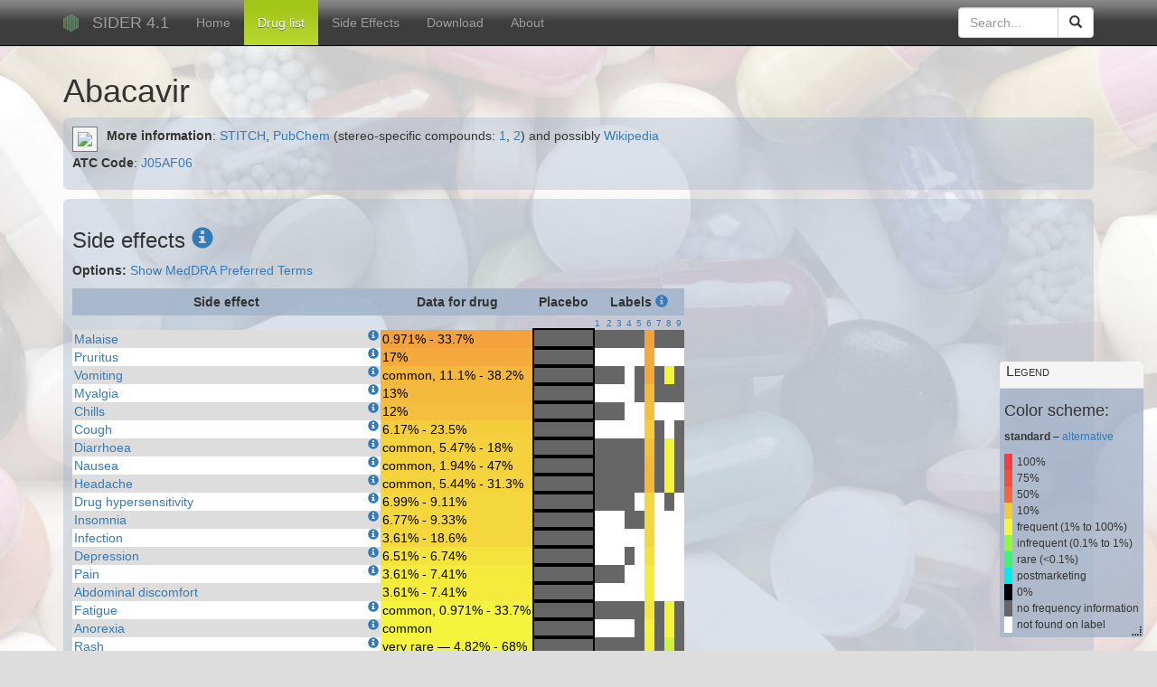

--- FILE ---
content_type: text/html; charset=utf-8
request_url: http://sideeffects.embl.de/drugs/1971/
body_size: 23925
content:
<!DOCTYPE html>

<html lang="en">
<head>
<meta http-equiv="Content-Type" content="text/html; charset=utf-8">
<meta name="viewport" content="width=device-width, initial-scale=1">
<meta name="author" content="Ivica Letunic">
<meta name="description" content="drug side effect resource">
    <title>

Side effect information for Abacavir

</title>
<link rel="stylesheet" href="/media/bs/css/bootstrap.min.css" />
<link href="//netdna.bootstrapcdn.com/font-awesome/4.0.3/css/font-awesome.css" rel="stylesheet">

<script type="text/javascript" src="/media/olib.js"></script>
<script type="text/javascript" src="/media/jquery-1.11.2.min.js"></script>
<script type="text/javascript" src="/media/jquery.cookie.js"></script>
<script type="text/javascript" src="/media/panel/jquery-ui.min.js"></script>
 <link rel="stylesheet" href="/media/panel/vendor/jquery-ui-1.11.4.custom/jquery-ui.min.css" /> 
<script type="text/javascript" src="/media/panel/jspanel/jquery.jspanel.min.js"></script>
<link rel="stylesheet" href="/media/panel/jspanel/jquery.jspanel.min.css" />
<link href="/media/tree/skin/ui.dynatree.css" rel="stylesheet" type="text/css" id="skinSheet" />
<script src="/media/tree/jquery.dynatree.min.js" type="text/javascript"></script>
<script src="/media/bs/js/bootstrap.js"></script>


<script type="text/javascript" src="/media/sider.js"></script>


    <link href="/media/se.css" rel="stylesheet" type="text/css">
    
<script>
  (function(i,s,o,g,r,a,m){i['GoogleAnalyticsObject']=r;i[r]=i[r]||function(){
  (i[r].q=i[r].q||[]).push(arguments)},i[r].l=1*new Date();a=s.createElement(o),
  m=s.getElementsByTagName(o)[0];a.async=1;a.src=g;m.parentNode.insertBefore(a,m)
  })(window,document,'script','//www.google-analytics.com/analytics.js','ga');
  ga('create', 'UA-2456420-7', 'embl.de');
  ga('send', 'pageview');

</script>
</head>
<body >
<div id="overDiv" style="position:absolute; visibility:hidden; z-index:1000;"></div>

 <nav id='fullNav' class="navbar navbar-inverse navbar-fixed-top">
      <div class="container">
        <div class="navbar-header">
          <button type="button" class="navbar-toggle collapsed" data-toggle="collapse" data-target="#navbar" aria-expanded="false" aria-controls="navbar">
            <span class="sr-only">Toggle navigation</span>
            <span class="icon-bar"></span>
            <span class="icon-bar"></span>
            <span class="icon-bar"></span>
          </button>
            <img class="navbar-brand" src='/media/images/EMBL_Logo.png' alt='Logo' />
          <a class="navbar-brand" href="/">SIDER 4.1</a>
        </div>
        <div id="navbar" class="navbar-collapse collapse">
          <ul id='menu' class="nav navbar-nav">
            <li class='active'><a href="/">Home</a></li>
            <li><a href="/drugs/">Drug list</a></li>
            <li><a href="/se/">Side Effects</a></li>
            <li><a href="/download/">Download</a></li>
            <li><a href="/about/">About</a></li>
          </ul>


        
              <form action="/" name='search' method='post' class="navbar-form navbar-right">
        <div class="input-group" style='width: 150px'>
          <input type="text" id='searchBox' autocomplete='off' name='q' placeholder="Search..." class="form-control" />
        <div class="input-group-btn">
          <button class="btn btn-default">
          <span class="glyphicon glyphicon-search"></span>
          </button>
       </div>
   </div>
   </form>


        </div><!--/.nav-collapse -->
      </div>
    </nav>
    
 <div class='container' id='searchResWrap'>
          <div class='panel panel-default' id='searchResPanel'>

          <div class="panel-heading">
            <span class="pull-right clickable" data-effect="fadeOut"><i class="fa fa-times"></i></span>

            <h3 class="panel-title">Search results :</h3>
          </div>
            <div id='searchRes' class='panel-body'></div>
          </div>
          </div>

  

  

<div id='drugInfoMain' class='container'>




  <h1>Abacavir</h1>


  <div class='boxDiv'>
	<div class='drugImg pull-left' style='margin-right: 10px'>
	  <img src="http://stitch.embl.de/images/chemicals/normal/1971.png" />
	</div>
	<p><strong>More information</strong>: <a href="http://stitch.embl.de/cgi/show_network_section.pl?identifier=-1971&input_query_species=9606">STITCH</a>, <a href="http://pubchem.ncbi.nlm.nih.gov/summary/summary.cgi?cid=1971">PubChem</a> (stereo-specific compounds:

<a href="http://pubchem.ncbi.nlm.nih.gov/summary/summary.cgi?cid=65139">1</a>,
<a href="http://pubchem.ncbi.nlm.nih.gov/summary/summary.cgi?cid=441300">2</a>)
 and possibly <a href="http://en.wikipedia.org/wiki/Special:Search?search=Abacavir">Wikipedia</a></p>
	<p><strong>ATC Code</strong>:
	  
	  <a href="http://www.whocc.no/atc_ddd_index/?code=J05AF06">J05AF06</a>
	  
	</p>
	<div style='clear:both;'></div>


</div>

<div class='boxDiv drugDetail'>
<h3 class='top'>Side effects <a title='Whenever possible, frequency information about the side effects was extracted from the labels. Aggregated frequency information for the drug and, if available, placebo is shown. To the right, you can click on shaded boxes to be taken to mentions of the side effect on the label. (In some cases, the side effect cannot be highlighted due to conversion problems.)'><span class='glyphicon glyphicon-info-sign'></span></a></h3>
	<p>
		<p><b>Options: </b>
			
			<a href="/drugs/1971/pt">Show MedDRA Preferred Terms</a>

		</p>
	<div id='drugInfoTable' >
	<table>
<tr>
<th>
Side effect
</th>
<th>
Data for drug
</th>
<th>
Placebo
</th>
<th colspan="9">
Labels
<a title="Labels were obtained from different sources and potentially contain different sets of side effects. If you click on the label name, a HTML version of the label will be shown with proteins, chemicals and side efffects highlighted using Reflect"><span class='glyphicon glyphicon-info-sign'></span></a>
</th>
</tr>
<tr style="line-height: 1em;">
<td colspan="3">
</td>
<td class="lblHd">
<a class="small lbPBt" id="lP1" rel="popover" href="#label1">1</a>
</td>
<td class="lblHd">
<a class="small lbPBt" id="lP2" rel="popover" href="#label2">2</a>
</td>
<td class="lblHd">
<a class="small lbPBt" id="lP3" rel="popover" href="#label3">3</a>
</td>
<td class="lblHd">
<a class="small lbPBt" id="lP4" rel="popover" href="#label4">4</a>
</td>
<td class="lblHd">
<a class="small lbPBt" id="lP5" rel="popover" href="#label5">5</a>
</td>
<td class="lblHd">
<a class="small lbPBt" id="lP6" rel="popover" href="#label6">6</a>
</td>
<td class="lblHd">
<a class="small lbPBt" id="lP7" rel="popover" href="#label7">7</a>
</td>
<td class="lblHd">
<a class="small lbPBt" id="lP8" rel="popover" href="#label8">8</a>
</td>
<td class="lblHd">
<a class="small lbPBt" id="lP9" rel="popover" href="#label9">9</a>
</td>
</tr>
<tr class="bg1">
<td class="nowrap">
<a href="/se/C0231218/" title="A disorder characterized by a feeling of general discomfort or uneasiness, an out-of-sorts feeling.">Malaise <small class='pull-right glyphicon glyphicon-info-sign'></small></a>
</td>
<td class="nowrap" style="background-color: #F4A23D; border-right: 2px solid #c1c9c7; color: black">
0.971% - 33.7%
</td>
<td class="nowrap bg_grey fill fg_grey" style="outline: 2px solid black;">
</td>
<td class="nowrap bg_grey" style="border-left: 2px solid #c1c9c7; ">
<a class="fill fg_grey" href="/labels/prescription/20100526_ff62bcaa-a200-4ebf-a9ca-1ab2c254751c/C0231218/" title="&lt;b&gt;ABACAVIR&lt;/b&gt; : no frequency information">x</a>
</td>
<td class="nowrap bg_grey" style="">
<a class="fill fg_grey" href="/labels/prescription/20130301_d4c622c8-73ba-49b4-9ac5-81bf87702775/C0231218/" title="&lt;b&gt;ABACAVIR&lt;/b&gt; : no frequency information">x</a>
</td>
<td class="nowrap bg_grey" style="">
<a class="fill fg_grey" href="/labels/prescription/20120822_5676d391-f9a4-44be-9604-954b3d8d0e2b/C0231218/" title="&lt;b&gt;ABACAVIR&lt;/b&gt; : no frequency information">x</a>
</td>
<td class="nowrap bg_grey" style="">
<a class="fill fg_grey" href="/labels/prescription/20130315_6aed6430-abc1-4b76-8355-9637fb660a12/C0231218/" title="&lt;b&gt;ABACAVIR&lt;/b&gt; : no frequency information">x</a>
</td>
<td class="nowrap bg_grey" style="">
<a class="fill fg_grey" href="/labels/fda/20978lbl/C0231218/" title="&lt;b&gt;ABACAVIR SULFATE&lt;/b&gt; : no frequency information">x</a>
</td>
<td class="nowrap" style="background-color: #F4A23D">
<a class="fill" style="color: #F4A23D" href="/labels/aus/vipziage/C0231218/" title="&lt;b&gt;Abacavir sulfate&lt;/b&gt; : 0.971% - 33.7%">x</a>
</td>
<td class="nowrap bg_grey" style="">
<a class="fill fg_grey" href="/labels/nz/Ziagentab/C0231218/" title="&lt;b&gt;ZIAGEN Tablets&lt;/b&gt; : no frequency information">x</a>
</td>
<td class="nowrap bg_grey" style="">
<a class="fill fg_grey" href="/labels/dpdonline/NvsNjtMABRI=/C0231218/" title="&lt;b&gt;ABACAVIR (ABACAVIR SULFATE)&lt;/b&gt; : no frequency information">x</a>
</td>
<td class="nowrap bg_grey" style="">
<a class="fill fg_grey" href="/labels/EMA/WC500050343/C0231218/" title="&lt;b&gt;abacavir&lt;/b&gt; : no frequency information">x</a>
</td>
</td>
</tr>
<tr class="bg2">
<td class="nowrap">
<a href="/se/C0033774/" title="Itching. Severe itching may be a side effect of some cancer treatments and a symptom of some types of cancers.">Pruritus <small class='pull-right glyphicon glyphicon-info-sign'></small></a>
</td>
<td class="nowrap" style="background-color: #F4A93D; border-right: 2px solid #c1c9c7; color: black">
17%
</td>
<td class="nowrap bg_grey fill fg_grey" style="outline: 2px solid black;">
</td>
<td class="lCl1" style="border-left: 2px solid #c1c9c7; background-color: white">
</td>
<td class="lCl2" style="background-color: white">
</td>
<td class="lCl3" style="background-color: white">
</td>
<td class="lCl4" style="background-color: white">
</td>
<td class="lCl5" style="background-color: white">
</td>
<td class="nowrap" style="background-color: #F4A93D">
<a class="fill" style="color: #F4A93D" href="/labels/aus/vipziage/C0033774/" title="&lt;b&gt;Abacavir sulfate&lt;/b&gt; : 17%">x</a>
</td>
<td class="lCl7" style="background-color: white">
</td>
<td class="lCl8" style="background-color: white">
</td>
<td class="lCl9" style="background-color: white">
</td>
</td>
</tr>
<tr class="bg1">
<td class="nowrap">
<a href="/se/C0042963/" title="A disorder characterized by the reflexive act of ejecting the contents of the stomach through the mouth.">Vomiting <small class='pull-right glyphicon glyphicon-info-sign'></small></a>
</td>
<td class="nowrap" style="background-color: #F4B83D; border-right: 2px solid #c1c9c7; color: black">
common, 11.1% - 38.2%
</td>
<td class="nowrap bg_grey fill fg_grey" style="outline: 2px solid black;">
</td>
<td class="nowrap bg_grey" style="border-left: 2px solid #c1c9c7; ">
<a class="fill fg_grey" href="/labels/prescription/20100526_ff62bcaa-a200-4ebf-a9ca-1ab2c254751c/C0042963/" title="&lt;b&gt;ABACAVIR&lt;/b&gt; : no frequency information">x</a>
</td>
<td class="nowrap bg_grey" style="">
<a class="fill fg_grey" href="/labels/prescription/20130301_d4c622c8-73ba-49b4-9ac5-81bf87702775/C0042963/" title="&lt;b&gt;ABACAVIR&lt;/b&gt; : no frequency information">x</a>
</td>
<td class="nowrap bg_grey" style="">
<a class="fill fg_grey" href="/labels/prescription/20120822_5676d391-f9a4-44be-9604-954b3d8d0e2b/C0042963/" title="&lt;b&gt;ABACAVIR&lt;/b&gt; : no frequency information">x</a>
</td>
<td class="lCl4" style="background-color: white">
</td>
<td class="nowrap bg_grey" style="">
<a class="fill fg_grey" href="/labels/fda/20978lbl/C0042963/" title="&lt;b&gt;ABACAVIR SULFATE&lt;/b&gt; : no frequency information">x</a>
</td>
<td class="nowrap" style="background-color: #F4A93D">
<a class="fill" style="color: #F4A93D" href="/labels/aus/vipziage/C0042963/" title="&lt;b&gt;Abacavir sulfate&lt;/b&gt; : common, 11.1% - 38.2%">x</a>
</td>
<td class="nowrap bg_grey" style="">
<a class="fill fg_grey" href="/labels/nz/Ziagentab/C0042963/" title="&lt;b&gt;ZIAGEN Tablets&lt;/b&gt; : no frequency information">x</a>
</td>
<td class="nowrap" style="background-color: #F4F43D">
<a class="fill" style="color: #F4F43D" href="/labels/dpdonline/NvsNjtMABRI=/C0042963/" title="&lt;b&gt;ABACAVIR (ABACAVIR SULFATE)&lt;/b&gt; : common">x</a>
</td>
<td class="nowrap bg_grey" style="">
<a class="fill fg_grey" href="/labels/EMA/WC500050343/C0042963/" title="&lt;b&gt;abacavir&lt;/b&gt; : no frequency information">x</a>
</td>
</td>
</tr>
<tr class="bg2">
<td class="nowrap">
<a href="/se/C0231528/" title="A disorder characterized by marked discomfort sensation originating from a muscle or group of muscles.">Myalgia <small class='pull-right glyphicon glyphicon-info-sign'></small></a>
</td>
<td class="nowrap" style="background-color: #F4BA3D; border-right: 2px solid #c1c9c7; color: black">
13%
</td>
<td class="nowrap bg_grey fill fg_grey" style="outline: 2px solid black;">
</td>
<td class="lCl1" style="border-left: 2px solid #c1c9c7; background-color: white">
</td>
<td class="lCl2" style="background-color: white">
</td>
<td class="lCl3" style="background-color: white">
</td>
<td class="lCl4" style="background-color: white">
</td>
<td class="nowrap bg_grey" style="">
<a class="fill fg_grey" href="/labels/fda/20978lbl/C0231528/" title="&lt;b&gt;ABACAVIR SULFATE&lt;/b&gt; : no frequency information">x</a>
</td>
<td class="nowrap" style="background-color: #F4BA3D">
<a class="fill" style="color: #F4BA3D" href="/labels/aus/vipziage/C0231528/" title="&lt;b&gt;Abacavir sulfate&lt;/b&gt; : 13%">x</a>
</td>
<td class="nowrap bg_grey" style="">
<a class="fill fg_grey" href="/labels/nz/Ziagentab/C0231528/" title="&lt;b&gt;ZIAGEN Tablets&lt;/b&gt; : no frequency information">x</a>
</td>
<td class="nowrap bg_grey" style="">
<a class="fill fg_grey" href="/labels/dpdonline/NvsNjtMABRI=/C0231528/" title="&lt;b&gt;ABACAVIR (ABACAVIR SULFATE)&lt;/b&gt; : no frequency information">x</a>
</td>
<td class="nowrap bg_grey" style="">
<a class="fill fg_grey" href="/labels/EMA/WC500050343/C0231528/" title="&lt;b&gt;abacavir&lt;/b&gt; : no frequency information">x</a>
</td>
</td>
</tr>
<tr class="bg1">
<td class="nowrap">
<a href="/se/C0085593/" title="A disorder characterized by a sensation of cold that often marks a physiologic response to sweating after a fever.">Chills <small class='pull-right glyphicon glyphicon-info-sign'></small></a>
</td>
<td class="nowrap" style="background-color: #F4BF3D; border-right: 2px solid #c1c9c7; color: black">
12%
</td>
<td class="nowrap bg_grey fill fg_grey" style="outline: 2px solid black;">
</td>
<td class="nowrap bg_grey" style="border-left: 2px solid #c1c9c7; ">
<a class="fill fg_grey" href="/labels/prescription/20100526_ff62bcaa-a200-4ebf-a9ca-1ab2c254751c/C0085593/" title="&lt;b&gt;ABACAVIR&lt;/b&gt; : no frequency information">x</a>
</td>
<td class="nowrap bg_grey" style="">
<a class="fill fg_grey" href="/labels/prescription/20130301_d4c622c8-73ba-49b4-9ac5-81bf87702775/C0085593/" title="&lt;b&gt;ABACAVIR&lt;/b&gt; : no frequency information">x</a>
</td>
<td class="nowrap bg_grey" style="">
<a class="fill fg_grey" href="/labels/prescription/20120822_5676d391-f9a4-44be-9604-954b3d8d0e2b/C0085593/" title="&lt;b&gt;ABACAVIR&lt;/b&gt; : no frequency information">x</a>
</td>
<td class="lCl4" style="background-color: white">
</td>
<td class="lCl5" style="background-color: white">
</td>
<td class="nowrap" style="background-color: #F4BF3D">
<a class="fill" style="color: #F4BF3D" href="/labels/aus/vipziage/C0085593/" title="&lt;b&gt;Abacavir sulfate&lt;/b&gt; : 12%">x</a>
</td>
<td class="lCl7" style="background-color: white">
</td>
<td class="lCl8" style="background-color: white">
</td>
<td class="lCl9" style="background-color: white">
</td>
</td>
</tr>
<tr class="bg2">
<td class="nowrap">
<a href="/se/C0010200/" title="A sudden, audible expulsion of air from the lungs through a partially closed glottis, preceded by inhalation. It is a protective response that serves to clear the trachea, bronchi, and/or lungs of irritants and secretions, or to prevent aspiration of foreign materials into the lungs.">Cough <small class='pull-right glyphicon glyphicon-info-sign'></small></a>
</td>
<td class="nowrap" style="background-color: #F4CD3D; border-right: 2px solid #c1c9c7; color: black">
6.17% - 23.5%
</td>
<td class="nowrap bg_grey fill fg_grey" style="outline: 2px solid black;">
</td>
<td class="lCl1" style="border-left: 2px solid #c1c9c7; background-color: white">
</td>
<td class="lCl2" style="background-color: white">
</td>
<td class="lCl3" style="background-color: white">
</td>
<td class="lCl4" style="background-color: white">
</td>
<td class="lCl5" style="background-color: white">
</td>
<td class="nowrap" style="background-color: #F4CD3D">
<a class="fill" style="color: #F4CD3D" href="/labels/aus/vipziage/C0010200/" title="&lt;b&gt;Abacavir sulfate&lt;/b&gt; : 6.17% - 23.5%">x</a>
</td>
<td class="nowrap bg_grey" style="">
<a class="fill fg_grey" href="/labels/nz/Ziagentab/C0010200/" title="&lt;b&gt;ZIAGEN Tablets&lt;/b&gt; : no frequency information">x</a>
</td>
<td class="lCl8" style="background-color: white">
</td>
<td class="nowrap bg_grey" style="">
<a class="fill fg_grey" href="/labels/EMA/WC500050343/C0010200/" title="&lt;b&gt;abacavir&lt;/b&gt; : no frequency information">x</a>
</td>
</td>
</tr>
<tr class="bg1">
<td class="nowrap">
<a href="/se/C0011991/" title="An increased liquidity or decreased consistency of FECES, such as running stool. Fecal consistency is related to the ratio of water-holding capacity of insoluble solids to total water, rather than the amount of water present. Diarrhea is not hyperdefecation or increased fecal weight.">Diarrhoea <small class='pull-right glyphicon glyphicon-info-sign'></small></a>
</td>
<td class="nowrap" style="background-color: #F4D23D; border-right: 2px solid #c1c9c7; color: black">
common, 5.47% - 18%
</td>
<td class="nowrap bg_grey fill fg_grey" style="outline: 2px solid black;">
</td>
<td class="nowrap bg_grey" style="border-left: 2px solid #c1c9c7; ">
<a class="fill fg_grey" href="/labels/prescription/20100526_ff62bcaa-a200-4ebf-a9ca-1ab2c254751c/C0011991/" title="&lt;b&gt;ABACAVIR&lt;/b&gt; : no frequency information">x</a>
</td>
<td class="nowrap bg_grey" style="">
<a class="fill fg_grey" href="/labels/prescription/20130301_d4c622c8-73ba-49b4-9ac5-81bf87702775/C0011991/" title="&lt;b&gt;ABACAVIR&lt;/b&gt; : no frequency information">x</a>
</td>
<td class="nowrap bg_grey" style="">
<a class="fill fg_grey" href="/labels/prescription/20120822_5676d391-f9a4-44be-9604-954b3d8d0e2b/C0011991/" title="&lt;b&gt;ABACAVIR&lt;/b&gt; : no frequency information">x</a>
</td>
<td class="nowrap bg_grey" style="">
<a class="fill fg_grey" href="/labels/prescription/20130315_6aed6430-abc1-4b76-8355-9637fb660a12/C0011991/" title="&lt;b&gt;ABACAVIR&lt;/b&gt; : no frequency information">x</a>
</td>
<td class="nowrap bg_grey" style="">
<a class="fill fg_grey" href="/labels/fda/20978lbl/C0011991/" title="&lt;b&gt;ABACAVIR SULFATE&lt;/b&gt; : no frequency information">x</a>
</td>
<td class="nowrap" style="background-color: #F4C13D">
<a class="fill" style="color: #F4C13D" href="/labels/aus/vipziage/C0011991/" title="&lt;b&gt;Abacavir sulfate&lt;/b&gt; : common, 5.47% - 18%">x</a>
</td>
<td class="nowrap bg_grey" style="">
<a class="fill fg_grey" href="/labels/nz/Ziagentab/C0011991/" title="&lt;b&gt;ZIAGEN Tablets&lt;/b&gt; : no frequency information">x</a>
</td>
<td class="nowrap" style="background-color: #F4F43D">
<a class="fill" style="color: #F4F43D" href="/labels/dpdonline/NvsNjtMABRI=/C0011991/" title="&lt;b&gt;ABACAVIR (ABACAVIR SULFATE)&lt;/b&gt; : common">x</a>
</td>
<td class="nowrap bg_grey" style="">
<a class="fill fg_grey" href="/labels/EMA/WC500050343/C0011991/" title="&lt;b&gt;abacavir&lt;/b&gt; : no frequency information">x</a>
</td>
</td>
</tr>
<tr class="bg2">
<td class="nowrap">
<a href="/se/C0027497/" title="An unpleasant sensation in the stomach usually accompanied by the urge to vomit. Common causes are early pregnancy, sea and motion sickness, emotional stress, intense pain, food poisoning, and various enteroviruses.">Nausea <small class='pull-right glyphicon glyphicon-info-sign'></small></a>
</td>
<td class="nowrap" style="background-color: #F4D23D; border-right: 2px solid #c1c9c7; color: black">
common, 1.94% - 47%
</td>
<td class="nowrap bg_grey fill fg_grey" style="outline: 2px solid black;">
</td>
<td class="nowrap bg_grey" style="border-left: 2px solid #c1c9c7; ">
<a class="fill fg_grey" href="/labels/prescription/20100526_ff62bcaa-a200-4ebf-a9ca-1ab2c254751c/C0027497/" title="&lt;b&gt;ABACAVIR&lt;/b&gt; : no frequency information">x</a>
</td>
<td class="nowrap bg_grey" style="">
<a class="fill fg_grey" href="/labels/prescription/20130301_d4c622c8-73ba-49b4-9ac5-81bf87702775/C0027497/" title="&lt;b&gt;ABACAVIR&lt;/b&gt; : no frequency information">x</a>
</td>
<td class="nowrap bg_grey" style="">
<a class="fill fg_grey" href="/labels/prescription/20120822_5676d391-f9a4-44be-9604-954b3d8d0e2b/C0027497/" title="&lt;b&gt;ABACAVIR&lt;/b&gt; : no frequency information">x</a>
</td>
<td class="nowrap bg_grey" style="">
<a class="fill fg_grey" href="/labels/prescription/20130315_6aed6430-abc1-4b76-8355-9637fb660a12/C0027497/" title="&lt;b&gt;ABACAVIR&lt;/b&gt; : no frequency information">x</a>
</td>
<td class="nowrap bg_grey" style="">
<a class="fill fg_grey" href="/labels/fda/20978lbl/C0027497/" title="&lt;b&gt;ABACAVIR SULFATE&lt;/b&gt; : no frequency information">x</a>
</td>
<td class="nowrap" style="background-color: #F4B83D">
<a class="fill" style="color: #F4B83D" href="/labels/aus/vipziage/C0027497/" title="&lt;b&gt;Abacavir sulfate&lt;/b&gt; : common, 1.94% - 47%">x</a>
</td>
<td class="nowrap bg_grey" style="">
<a class="fill fg_grey" href="/labels/nz/Ziagentab/C0027497/" title="&lt;b&gt;ZIAGEN Tablets&lt;/b&gt; : no frequency information">x</a>
</td>
<td class="nowrap" style="background-color: #F4F43D">
<a class="fill" style="color: #F4F43D" href="/labels/dpdonline/NvsNjtMABRI=/C0027497/" title="&lt;b&gt;ABACAVIR (ABACAVIR SULFATE)&lt;/b&gt; : common">x</a>
</td>
<td class="nowrap bg_grey" style="">
<a class="fill fg_grey" href="/labels/EMA/WC500050343/C0027497/" title="&lt;b&gt;abacavir&lt;/b&gt; : no frequency information">x</a>
</td>
</td>
</tr>
<tr class="bg1">
<td class="nowrap">
<a href="/se/C0018681/" title="A disorder characterized by a sensation of marked discomfort in various parts of the head, not confined to the area of distribution of any nerve.">Headache <small class='pull-right glyphicon glyphicon-info-sign'></small></a>
</td>
<td class="nowrap" style="background-color: #F4D33D; border-right: 2px solid #c1c9c7; color: black">
common, 5.44% - 31.3%
</td>
<td class="nowrap bg_grey fill fg_grey" style="outline: 2px solid black;">
</td>
<td class="nowrap bg_grey" style="border-left: 2px solid #c1c9c7; ">
<a class="fill fg_grey" href="/labels/prescription/20100526_ff62bcaa-a200-4ebf-a9ca-1ab2c254751c/C0018681/" title="&lt;b&gt;ABACAVIR&lt;/b&gt; : no frequency information">x</a>
</td>
<td class="nowrap bg_grey" style="">
<a class="fill fg_grey" href="/labels/prescription/20130301_d4c622c8-73ba-49b4-9ac5-81bf87702775/C0018681/" title="&lt;b&gt;ABACAVIR&lt;/b&gt; : no frequency information">x</a>
</td>
<td class="nowrap bg_grey" style="">
<a class="fill fg_grey" href="/labels/prescription/20120822_5676d391-f9a4-44be-9604-954b3d8d0e2b/C0018681/" title="&lt;b&gt;ABACAVIR&lt;/b&gt; : no frequency information">x</a>
</td>
<td class="nowrap bg_grey" style="">
<a class="fill fg_grey" href="/labels/prescription/20130315_6aed6430-abc1-4b76-8355-9637fb660a12/C0018681/" title="&lt;b&gt;ABACAVIR&lt;/b&gt; : no frequency information">x</a>
</td>
<td class="nowrap bg_grey" style="">
<a class="fill fg_grey" href="/labels/fda/20978lbl/C0018681/" title="&lt;b&gt;ABACAVIR SULFATE&lt;/b&gt; : no frequency information">x</a>
</td>
<td class="nowrap" style="background-color: #F4B73D">
<a class="fill" style="color: #F4B73D" href="/labels/aus/vipziage/C0018681/" title="&lt;b&gt;Abacavir sulfate&lt;/b&gt; : common, 5.44% - 31.3%">x</a>
</td>
<td class="nowrap bg_grey" style="">
<a class="fill fg_grey" href="/labels/nz/Ziagentab/C0018681/" title="&lt;b&gt;ZIAGEN Tablets&lt;/b&gt; : no frequency information">x</a>
</td>
<td class="nowrap" style="background-color: #F4F43D">
<a class="fill" style="color: #F4F43D" href="/labels/dpdonline/NvsNjtMABRI=/C0018681/" title="&lt;b&gt;ABACAVIR (ABACAVIR SULFATE)&lt;/b&gt; : common">x</a>
</td>
<td class="nowrap bg_grey" style="">
<a class="fill fg_grey" href="/labels/EMA/WC500050343/C0018681/" title="&lt;b&gt;abacavir&lt;/b&gt; : no frequency information">x</a>
</td>
</td>
</tr>
<tr class="bg2">
<td class="nowrap">
<a href="/se/C0013182/" title="immunologically mediated adverse reactions to medicinal substances used legally or illegally.">Drug hypersensitivity <small class='pull-right glyphicon glyphicon-info-sign'></small></a>
</td>
<td class="nowrap" style="background-color: #F4D73D; border-right: 2px solid #c1c9c7; color: black">
6.99% - 9.11%
</td>
<td class="nowrap bg_grey fill fg_grey" style="outline: 2px solid black;">
</td>
<td class="nowrap bg_grey" style="border-left: 2px solid #c1c9c7; ">
<a class="fill fg_grey" href="/labels/prescription/20100526_ff62bcaa-a200-4ebf-a9ca-1ab2c254751c/C0013182/" title="&lt;b&gt;ABACAVIR&lt;/b&gt; : no frequency information">x</a>
</td>
<td class="nowrap bg_grey" style="">
<a class="fill fg_grey" href="/labels/prescription/20130301_d4c622c8-73ba-49b4-9ac5-81bf87702775/C0013182/" title="&lt;b&gt;ABACAVIR&lt;/b&gt; : no frequency information">x</a>
</td>
<td class="nowrap bg_grey" style="">
<a class="fill fg_grey" href="/labels/prescription/20120822_5676d391-f9a4-44be-9604-954b3d8d0e2b/C0013182/" title="&lt;b&gt;ABACAVIR&lt;/b&gt; : no frequency information">x</a>
</td>
<td class="nowrap bg_grey" style="">
<a class="fill fg_grey" href="/labels/prescription/20130315_6aed6430-abc1-4b76-8355-9637fb660a12/C0013182/" title="&lt;b&gt;ABACAVIR&lt;/b&gt; : no frequency information">x</a>
</td>
<td class="lCl5" style="background-color: white">
</td>
<td class="nowrap" style="background-color: #F4D73D">
<a class="fill" style="color: #F4D73D" href="/labels/aus/vipziage/C0013182/" title="&lt;b&gt;Abacavir sulfate&lt;/b&gt; : 6.99% - 9.11%">x</a>
</td>
<td class="lCl7" style="background-color: white">
</td>
<td class="nowrap bg_grey" style="">
<a class="fill fg_grey" href="/labels/dpdonline/NvsNjtMABRI=/C0013182/" title="&lt;b&gt;ABACAVIR (ABACAVIR SULFATE)&lt;/b&gt; : no frequency information">x</a>
</td>
<td class="lCl9" style="background-color: white">
</td>
</td>
</tr>
<tr class="bg1">
<td class="nowrap">
<a href="/se/C0917801/" title="A sleep disorder characterized by difficulty in falling asleep and/or remaining asleep.">Insomnia <small class='pull-right glyphicon glyphicon-info-sign'></small></a>
</td>
<td class="nowrap" style="background-color: #F4D73D; border-right: 2px solid #c1c9c7; color: black">
6.77% - 9.33%
</td>
<td class="nowrap bg_grey fill fg_grey" style="outline: 2px solid black;">
</td>
<td class="lCl1" style="border-left: 2px solid #c1c9c7; background-color: white">
</td>
<td class="lCl2" style="background-color: white">
</td>
<td class="lCl3" style="background-color: white">
</td>
<td class="nowrap bg_grey" style="">
<a class="fill fg_grey" href="/labels/prescription/20130315_6aed6430-abc1-4b76-8355-9637fb660a12/C0917801/" title="&lt;b&gt;ABACAVIR&lt;/b&gt; : no frequency information">x</a>
</td>
<td class="nowrap bg_grey" style="">
<a class="fill fg_grey" href="/labels/fda/20978lbl/C0917801/" title="&lt;b&gt;ABACAVIR SULFATE&lt;/b&gt; : no frequency information">x</a>
</td>
<td class="nowrap" style="background-color: #F4D73D">
<a class="fill" style="color: #F4D73D" href="/labels/aus/vipziage/C0917801/" title="&lt;b&gt;Abacavir sulfate&lt;/b&gt; : 6.77% - 9.33%">x</a>
</td>
<td class="lCl7" style="background-color: white">
</td>
<td class="lCl8" style="background-color: white">
</td>
<td class="lCl9" style="background-color: white">
</td>
</td>
</tr>
<tr class="bg2">
<td class="nowrap">
<a href="/se/C0009450/" title="invasion and growth of microorganisms in body tissues, which may be clinically inapparent or result in local cellular injury; a local infection may persist and spread by extension to become an acute, subacute, or chronic clinical infection or disease state or it may become systemic when the microorganisms gain access to the lymphatic or vascular system; does not always lead to injury of the host even if the pathogen is potentially virulent.">Infection <small class='pull-right glyphicon glyphicon-info-sign'></small></a>
</td>
<td class="nowrap" style="background-color: #F4D73D; border-right: 2px solid #c1c9c7; color: black">
3.61% - 18.6%
</td>
<td class="nowrap bg_grey fill fg_grey" style="outline: 2px solid black;">
</td>
<td class="lCl1" style="border-left: 2px solid #c1c9c7; background-color: white">
</td>
<td class="lCl2" style="background-color: white">
</td>
<td class="lCl3" style="background-color: white">
</td>
<td class="lCl4" style="background-color: white">
</td>
<td class="lCl5" style="background-color: white">
</td>
<td class="nowrap" style="background-color: #F4D73D">
<a class="fill" style="color: #F4D73D" href="/labels/aus/vipziage/C0009450/" title="&lt;b&gt;Abacavir sulfate&lt;/b&gt; : 3.61% - 18.6%">x</a>
</td>
<td class="lCl7" style="background-color: white">
</td>
<td class="lCl8" style="background-color: white">
</td>
<td class="lCl9" style="background-color: white">
</td>
</td>
</tr>
<tr class="bg1">
<td class="nowrap">
<a href="/se/C0011570/" title="A mental condition marked by ongoing feelings of sadness, despair, loss of energy, and difficulty dealing with normal daily life. Other symptoms of depression include feelings of worthlessness and hopelessness, loss of pleasure in activities, changes in eating or sleeping habits, and thoughts of death or suicide. Depression can affect anyone, and can be successfully treated. Depression affects 15-25% of cancer patients.">Depression <small class='pull-right glyphicon glyphicon-info-sign'></small></a>
</td>
<td class="nowrap" style="background-color: #F4E33D; border-right: 2px solid #c1c9c7; color: black">
6.51% - 6.74%
</td>
<td class="nowrap bg_grey fill fg_grey" style="outline: 2px solid black;">
</td>
<td class="lCl1" style="border-left: 2px solid #c1c9c7; background-color: white">
</td>
<td class="lCl2" style="background-color: white">
</td>
<td class="lCl3" style="background-color: white">
</td>
<td class="nowrap bg_grey" style="">
<a class="fill fg_grey" href="/labels/prescription/20130315_6aed6430-abc1-4b76-8355-9637fb660a12/C0011570/" title="&lt;b&gt;ABACAVIR&lt;/b&gt; : no frequency information">x</a>
</td>
<td class="lCl5" style="background-color: white">
</td>
<td class="nowrap" style="background-color: #F4E33D">
<a class="fill" style="color: #F4E33D" href="/labels/aus/vipziage/C0011570/" title="&lt;b&gt;Abacavir sulfate&lt;/b&gt; : 6.51% - 6.74%">x</a>
</td>
<td class="lCl7" style="background-color: white">
</td>
<td class="lCl8" style="background-color: white">
</td>
<td class="lCl9" style="background-color: white">
</td>
</td>
</tr>
<tr class="bg2">
<td class="nowrap">
<a href="/se/C0030193/" title="An unpleasant sensation induced by noxious stimuli which are detected by NERVE ENDINGS of NOCICEPTIVE NEURONS.">Pain <small class='pull-right glyphicon glyphicon-info-sign'></small></a>
</td>
<td class="nowrap" style="background-color: #F4EB3D; border-right: 2px solid #c1c9c7; color: black">
3.61% - 7.41%
</td>
<td class="nowrap bg_grey fill fg_grey" style="outline: 2px solid black;">
</td>
<td class="nowrap bg_grey" style="border-left: 2px solid #c1c9c7; ">
<a class="fill fg_grey" href="/labels/prescription/20100526_ff62bcaa-a200-4ebf-a9ca-1ab2c254751c/C0030193/" title="&lt;b&gt;ABACAVIR&lt;/b&gt; : no frequency information">x</a>
</td>
<td class="nowrap bg_grey" style="">
<a class="fill fg_grey" href="/labels/prescription/20130301_d4c622c8-73ba-49b4-9ac5-81bf87702775/C0030193/" title="&lt;b&gt;ABACAVIR&lt;/b&gt; : no frequency information">x</a>
</td>
<td class="nowrap bg_grey" style="">
<a class="fill fg_grey" href="/labels/prescription/20120822_5676d391-f9a4-44be-9604-954b3d8d0e2b/C0030193/" title="&lt;b&gt;ABACAVIR&lt;/b&gt; : no frequency information">x</a>
</td>
<td class="lCl4" style="background-color: white">
</td>
<td class="lCl5" style="background-color: white">
</td>
<td class="nowrap" style="background-color: #F4EB3D">
<a class="fill" style="color: #F4EB3D" href="/labels/aus/vipziage/C0030193/" title="&lt;b&gt;Abacavir sulfate&lt;/b&gt; : 3.61% - 7.41%">x</a>
</td>
<td class="lCl7" style="background-color: white">
</td>
<td class="lCl8" style="background-color: white">
</td>
<td class="lCl9" style="background-color: white">
</td>
</td>
</tr>
<tr class="bg1">
<td class="nowrap">
<a href="/se/C0232487/">Abdominal discomfort</a>
</td>
<td class="nowrap" style="background-color: #F4EB3D; border-right: 2px solid #c1c9c7; color: black">
3.61% - 7.41%
</td>
<td class="nowrap bg_grey fill fg_grey" style="outline: 2px solid black;">
</td>
<td class="lCl1" style="border-left: 2px solid #c1c9c7; background-color: white">
</td>
<td class="lCl2" style="background-color: white">
</td>
<td class="lCl3" style="background-color: white">
</td>
<td class="lCl4" style="background-color: white">
</td>
<td class="lCl5" style="background-color: white">
</td>
<td class="nowrap" style="background-color: #F4EB3D">
<a class="fill" style="color: #F4EB3D" href="/labels/aus/vipziage/C0232487/" title="&lt;b&gt;Abacavir sulfate&lt;/b&gt; : 3.61% - 7.41%">x</a>
</td>
<td class="lCl7" style="background-color: white">
</td>
<td class="lCl8" style="background-color: white">
</td>
<td class="lCl9" style="background-color: white">
</td>
</td>
</tr>
<tr class="bg2">
<td class="nowrap">
<a href="/se/C0015672/" title="That state, following a period of mental or bodily activity, characterized by a lessened capacity for work and reduced efficiency or accomplishment, usually accompanied by a feeling of weariness, sleepiness, or irritability. (On-line Medical Dictionary)">Fatigue <small class='pull-right glyphicon glyphicon-info-sign'></small></a>
</td>
<td class="nowrap" style="background-color: #F4F33D; border-right: 2px solid #c1c9c7; color: black">
common, 0.971% - 33.7%
</td>
<td class="nowrap bg_grey fill fg_grey" style="outline: 2px solid black;">
</td>
<td class="nowrap bg_grey" style="border-left: 2px solid #c1c9c7; ">
<a class="fill fg_grey" href="/labels/prescription/20100526_ff62bcaa-a200-4ebf-a9ca-1ab2c254751c/C0015672/" title="&lt;b&gt;ABACAVIR&lt;/b&gt; : no frequency information">x</a>
</td>
<td class="nowrap bg_grey" style="">
<a class="fill fg_grey" href="/labels/prescription/20130301_d4c622c8-73ba-49b4-9ac5-81bf87702775/C0015672/" title="&lt;b&gt;ABACAVIR&lt;/b&gt; : no frequency information">x</a>
</td>
<td class="nowrap bg_grey" style="">
<a class="fill fg_grey" href="/labels/prescription/20120822_5676d391-f9a4-44be-9604-954b3d8d0e2b/C0015672/" title="&lt;b&gt;ABACAVIR&lt;/b&gt; : no frequency information">x</a>
</td>
<td class="nowrap bg_grey" style="">
<a class="fill fg_grey" href="/labels/prescription/20130315_6aed6430-abc1-4b76-8355-9637fb660a12/C0015672/" title="&lt;b&gt;ABACAVIR&lt;/b&gt; : no frequency information">x</a>
</td>
<td class="nowrap bg_grey" style="">
<a class="fill fg_grey" href="/labels/fda/20978lbl/C0015672/" title="&lt;b&gt;ABACAVIR SULFATE&lt;/b&gt; : no frequency information">x</a>
</td>
<td class="nowrap" style="background-color: #F4E63D">
<a class="fill" style="color: #F4E63D" href="/labels/aus/vipziage/C0015672/" title="&lt;b&gt;Abacavir sulfate&lt;/b&gt; : common, 0.971% - 33.7%">x</a>
</td>
<td class="nowrap bg_grey" style="">
<a class="fill fg_grey" href="/labels/nz/Ziagentab/C0015672/" title="&lt;b&gt;ZIAGEN Tablets&lt;/b&gt; : no frequency information">x</a>
</td>
<td class="nowrap" style="background-color: #F4F43D">
<a class="fill" style="color: #F4F43D" href="/labels/dpdonline/NvsNjtMABRI=/C0015672/" title="&lt;b&gt;ABACAVIR (ABACAVIR SULFATE)&lt;/b&gt; : common">x</a>
</td>
<td class="nowrap bg_grey" style="">
<a class="fill fg_grey" href="/labels/EMA/WC500050343/C0015672/" title="&lt;b&gt;abacavir&lt;/b&gt; : no frequency information">x</a>
</td>
</td>
</tr>
<tr class="bg1">
<td class="nowrap">
<a href="/se/C0003123/" title="The lack or loss of APPETITE accompanied by an aversion to food and the inability to eat. It is the defining characteristic of the disorder ANOREXIA NERVOSA.">Anorexia <small class='pull-right glyphicon glyphicon-info-sign'></small></a>
</td>
<td class="nowrap" style="background-color: #F4F43D; border-right: 2px solid #c1c9c7; color: black">
common
</td>
<td class="nowrap bg_grey fill fg_grey" style="outline: 2px solid black;">
</td>
<td class="lCl1" style="border-left: 2px solid #c1c9c7; background-color: white">
</td>
<td class="lCl2" style="background-color: white">
</td>
<td class="lCl3" style="background-color: white">
</td>
<td class="lCl4" style="background-color: white">
</td>
<td class="nowrap bg_grey" style="">
<a class="fill fg_grey" href="/labels/fda/20978lbl/C0003123/" title="&lt;b&gt;ABACAVIR SULFATE&lt;/b&gt; : no frequency information">x</a>
</td>
<td class="nowrap" style="background-color: #F4F43D">
<a class="fill" style="color: #F4F43D" href="/labels/aus/vipziage/C0003123/" title="&lt;b&gt;Abacavir sulfate&lt;/b&gt; : common">x</a>
</td>
<td class="nowrap bg_grey" style="">
<a class="fill fg_grey" href="/labels/nz/Ziagentab/C0003123/" title="&lt;b&gt;ZIAGEN Tablets&lt;/b&gt; : no frequency information">x</a>
</td>
<td class="nowrap" style="background-color: #F4F43D">
<a class="fill" style="color: #F4F43D" href="/labels/dpdonline/NvsNjtMABRI=/C0003123/" title="&lt;b&gt;ABACAVIR (ABACAVIR SULFATE)&lt;/b&gt; : common">x</a>
</td>
<td class="nowrap bg_grey" style="">
<a class="fill fg_grey" href="/labels/EMA/WC500050343/C0003123/" title="&lt;b&gt;abacavir&lt;/b&gt; : no frequency information">x</a>
</td>
</td>
</tr>
<tr class="bg2">
<td class="nowrap">
<a href="/se/C0015230/" title="Diseases in which skin eruptions or rashes are a prominent manifestation. Classically, six such diseases were described with similar rashes; they were numbered in the order in which they were reported. Only the fourth (Duke&quot;s disease), fifth (ERYTHEMA INFECTIOSUM), and sixth (EXANTHEMA SUBITUM) numeric designations survive as occasional synonyms in current terminology.">Rash <small class='pull-right glyphicon glyphicon-info-sign'></small></a>
</td>
<td class="nowrap" style="background-color: #F4F43D; border-right: 2px solid #c1c9c7; color: black">
very rare &mdash; 4.82% - 68%
</td>
<td class="nowrap bg_grey fill fg_grey" style="outline: 2px solid black;">
</td>
<td class="nowrap bg_grey" style="border-left: 2px solid #c1c9c7; ">
<a class="fill fg_grey" href="/labels/prescription/20100526_ff62bcaa-a200-4ebf-a9ca-1ab2c254751c/C0015230/" title="&lt;b&gt;ABACAVIR&lt;/b&gt; : no frequency information">x</a>
</td>
<td class="nowrap bg_grey" style="">
<a class="fill fg_grey" href="/labels/prescription/20130301_d4c622c8-73ba-49b4-9ac5-81bf87702775/C0015230/" title="&lt;b&gt;ABACAVIR&lt;/b&gt; : no frequency information">x</a>
</td>
<td class="nowrap bg_grey" style="">
<a class="fill fg_grey" href="/labels/prescription/20120822_5676d391-f9a4-44be-9604-954b3d8d0e2b/C0015230/" title="&lt;b&gt;ABACAVIR&lt;/b&gt; : no frequency information">x</a>
</td>
<td class="nowrap bg_grey" style="">
<a class="fill fg_grey" href="/labels/prescription/20130315_6aed6430-abc1-4b76-8355-9637fb660a12/C0015230/" title="&lt;b&gt;ABACAVIR&lt;/b&gt; : no frequency information">x</a>
</td>
<td class="nowrap bg_grey" style="">
<a class="fill fg_grey" href="/labels/fda/20978lbl/C0015230/" title="&lt;b&gt;ABACAVIR SULFATE&lt;/b&gt; : no frequency information">x</a>
</td>
<td class="nowrap" style="background-color: #F4F13D">
<a class="fill" style="color: #F4F13D" href="/labels/aus/vipziage/C0015230/" title="&lt;b&gt;Abacavir sulfate&lt;/b&gt; : common, 4.82% - 68%">x</a>
</td>
<td class="nowrap bg_grey" style="">
<a class="fill fg_grey" href="/labels/nz/Ziagentab/C0015230/" title="&lt;b&gt;ZIAGEN Tablets&lt;/b&gt; : no frequency information">x</a>
</td>
<td class="nowrap" style="background-color: #CAF43D">
<a class="fill" style="color: #CAF43D" href="/labels/dpdonline/NvsNjtMABRI=/C0015230/" title="&lt;b&gt;ABACAVIR (ABACAVIR SULFATE)&lt;/b&gt; : very rare, common">x</a>
</td>
<td class="nowrap bg_grey" style="">
<a class="fill fg_grey" href="/labels/EMA/WC500050343/C0015230/" title="&lt;b&gt;abacavir&lt;/b&gt; : no frequency information">x</a>
</td>
</td>
</tr>
<tr class="bg1">
<td class="nowrap">
<a href="/se/C0015967/" title="A condition that manifests with abnormally high body temperature. In hyperthermic state, the hypothalamic set-point is normal but body temperature increases and overrides the ability to lose heat, resulting from exogenous heat exposure or endogenous heat production, e.g. in heat stroke, malignant hyperthermia, endocrine hyperthermia, or neuroleptic malignant syndrome. The concept does not refer to hyperpyrexia, the state when the hypothalamic set-point is reset at a higher temperature and is physiologically regulated.">Body temperature increased <small class='pull-right glyphicon glyphicon-info-sign'></small></a>
</td>
<td class="nowrap" style="background-color: #F4F43D; border-right: 2px solid #c1c9c7; color: black">
common, 3.37% - 83%
</td>
<td class="nowrap bg_grey fill fg_grey" style="outline: 2px solid black;">
</td>
<td class="nowrap bg_grey" style="border-left: 2px solid #c1c9c7; ">
<a class="fill fg_grey" href="/labels/prescription/20100526_ff62bcaa-a200-4ebf-a9ca-1ab2c254751c/C0015967/" title="&lt;b&gt;ABACAVIR&lt;/b&gt; : no frequency information">x</a>
</td>
<td class="nowrap bg_grey" style="">
<a class="fill fg_grey" href="/labels/prescription/20130301_d4c622c8-73ba-49b4-9ac5-81bf87702775/C0015967/" title="&lt;b&gt;ABACAVIR&lt;/b&gt; : no frequency information">x</a>
</td>
<td class="nowrap bg_grey" style="">
<a class="fill fg_grey" href="/labels/prescription/20120822_5676d391-f9a4-44be-9604-954b3d8d0e2b/C0015967/" title="&lt;b&gt;ABACAVIR&lt;/b&gt; : no frequency information">x</a>
</td>
<td class="nowrap bg_grey" style="">
<a class="fill fg_grey" href="/labels/prescription/20130315_6aed6430-abc1-4b76-8355-9637fb660a12/C0015967/" title="&lt;b&gt;ABACAVIR&lt;/b&gt; : no frequency information">x</a>
</td>
<td class="nowrap bg_grey" style="">
<a class="fill fg_grey" href="/labels/fda/20978lbl/C0015967/" title="&lt;b&gt;ABACAVIR SULFATE&lt;/b&gt; : no frequency information">x</a>
</td>
<td class="nowrap" style="background-color: #F4F43D">
<a class="fill" style="color: #F4F43D" href="/labels/aus/vipziage/C0015967/" title="&lt;b&gt;Abacavir sulfate&lt;/b&gt; : common, 3.37% - 83%">x</a>
</td>
<td class="nowrap bg_grey" style="">
<a class="fill fg_grey" href="/labels/nz/Ziagentab/C0015967/" title="&lt;b&gt;ZIAGEN Tablets&lt;/b&gt; : no frequency information">x</a>
</td>
<td class="nowrap" style="background-color: #F4F43D">
<a class="fill" style="color: #F4F43D" href="/labels/dpdonline/NvsNjtMABRI=/C0015967/" title="&lt;b&gt;ABACAVIR (ABACAVIR SULFATE)&lt;/b&gt; : common">x</a>
</td>
<td class="nowrap bg_grey" style="">
<a class="fill fg_grey" href="/labels/EMA/WC500050343/C0015967/" title="&lt;b&gt;abacavir&lt;/b&gt; : no frequency information">x</a>
</td>
</td>
</tr>
<tr class="bg2">
<td class="nowrap">
<a href="/se/C0023380/" title="A general state of sluggishness, listless, or uninterested, with being tired, and having difficulty concentrating and doing simple tasks. It may be related to DEPRESSION or DRUG ADDICTION.">Lethargy <small class='pull-right glyphicon glyphicon-info-sign'></small></a>
</td>
<td class="nowrap" style="background-color: #F4F43D; border-right: 2px solid #c1c9c7; color: black">
common
</td>
<td class="nowrap bg_grey fill fg_grey" style="outline: 2px solid black;">
</td>
<td class="lCl1" style="border-left: 2px solid #c1c9c7; background-color: white">
</td>
<td class="lCl2" style="background-color: white">
</td>
<td class="lCl3" style="background-color: white">
</td>
<td class="lCl4" style="background-color: white">
</td>
<td class="nowrap bg_grey" style="">
<a class="fill fg_grey" href="/labels/fda/20978lbl/C0023380/" title="&lt;b&gt;ABACAVIR SULFATE&lt;/b&gt; : no frequency information">x</a>
</td>
<td class="nowrap" style="background-color: #F4F43D">
<a class="fill" style="color: #F4F43D" href="/labels/aus/vipziage/C0023380/" title="&lt;b&gt;Abacavir sulfate&lt;/b&gt; : common">x</a>
</td>
<td class="nowrap bg_grey" style="">
<a class="fill fg_grey" href="/labels/nz/Ziagentab/C0023380/" title="&lt;b&gt;ZIAGEN Tablets&lt;/b&gt; : no frequency information">x</a>
</td>
<td class="nowrap" style="background-color: #F4F43D">
<a class="fill" style="color: #F4F43D" href="/labels/dpdonline/NvsNjtMABRI=/C0023380/" title="&lt;b&gt;ABACAVIR (ABACAVIR SULFATE)&lt;/b&gt; : common">x</a>
</td>
<td class="nowrap bg_grey" style="">
<a class="fill fg_grey" href="/labels/EMA/WC500050343/C0023380/" title="&lt;b&gt;abacavir&lt;/b&gt; : no frequency information">x</a>
</td>
</td>
</tr>
<tr class="bg1">
<td class="nowrap">
<a href="/se/C0795692/">Hyperlactacidaemia</a>
</td>
<td class="nowrap" style="background-color: #F4F43D; border-right: 2px solid #c1c9c7; color: black">
common
</td>
<td class="nowrap bg_grey fill fg_grey" style="outline: 2px solid black;">
</td>
<td class="lCl1" style="border-left: 2px solid #c1c9c7; background-color: white">
</td>
<td class="lCl2" style="background-color: white">
</td>
<td class="lCl3" style="background-color: white">
</td>
<td class="lCl4" style="background-color: white">
</td>
<td class="lCl5" style="background-color: white">
</td>
<td class="nowrap" style="background-color: #F4F43D">
<a class="fill" style="color: #F4F43D" href="/labels/aus/vipziage/C0795692/" title="&lt;b&gt;Abacavir sulfate&lt;/b&gt; : common">x</a>
</td>
<td class="nowrap bg_grey" style="">
<a class="fill fg_grey" href="/labels/nz/Ziagentab/C0795692/" title="&lt;b&gt;ZIAGEN Tablets&lt;/b&gt; : no frequency information">x</a>
</td>
<td class="nowrap" style="background-color: #F4F43D">
<a class="fill" style="color: #F4F43D" href="/labels/dpdonline/NvsNjtMABRI=/C0795692/" title="&lt;b&gt;ABACAVIR (ABACAVIR SULFATE)&lt;/b&gt; : common">x</a>
</td>
<td class="nowrap bg_grey" style="">
<a class="fill fg_grey" href="/labels/EMA/WC500050343/C0795692/" title="&lt;b&gt;abacavir&lt;/b&gt; : no frequency information">x</a>
</td>
</td>
</tr>
<tr class="bg2">
<td class="nowrap">
<a href="/se/C0012833/" title="A medically indistinct term used to describe a variety of conditions such as lightheadedness, unsteadiness, giddiness, a sense of turning, spinning or rocking.">Dizziness <small class='pull-right glyphicon glyphicon-info-sign'></small></a>
</td>
<td class="nowrap" style="background-color: #F3F43D; border-right: 2px solid #c1c9c7; color: black">
4.92% - 4.95%
</td>
<td class="nowrap bg_grey fill fg_grey" style="outline: 2px solid black;">
</td>
<td class="nowrap bg_grey" style="border-left: 2px solid #c1c9c7; ">
<a class="fill fg_grey" href="/labels/prescription/20100526_ff62bcaa-a200-4ebf-a9ca-1ab2c254751c/C0012833/" title="&lt;b&gt;ABACAVIR&lt;/b&gt; : no frequency information">x</a>
</td>
<td class="nowrap bg_grey" style="">
<a class="fill fg_grey" href="/labels/prescription/20130301_d4c622c8-73ba-49b4-9ac5-81bf87702775/C0012833/" title="&lt;b&gt;ABACAVIR&lt;/b&gt; : no frequency information">x</a>
</td>
<td class="nowrap bg_grey" style="">
<a class="fill fg_grey" href="/labels/prescription/20120822_5676d391-f9a4-44be-9604-954b3d8d0e2b/C0012833/" title="&lt;b&gt;ABACAVIR&lt;/b&gt; : no frequency information">x</a>
</td>
<td class="nowrap bg_grey" style="">
<a class="fill fg_grey" href="/labels/prescription/20130315_6aed6430-abc1-4b76-8355-9637fb660a12/C0012833/" title="&lt;b&gt;ABACAVIR&lt;/b&gt; : no frequency information">x</a>
</td>
<td class="lCl5" style="background-color: white">
</td>
<td class="nowrap" style="background-color: #F3F43D">
<a class="fill" style="color: #F3F43D" href="/labels/aus/vipziage/C0012833/" title="&lt;b&gt;Abacavir sulfate&lt;/b&gt; : 4.92% - 4.95%">x</a>
</td>
<td class="lCl7" style="background-color: white">
</td>
<td class="lCl8" style="background-color: white">
</td>
<td class="lCl9" style="background-color: white">
</td>
</td>
</tr>
<tr class="bg1">
<td class="nowrap">
<a href="/se/C0234458/">Abnormal dreams</a>
</td>
<td class="nowrap" style="background-color: #EDF43D; border-right: 2px solid #c1c9c7; color: black">
3.91% - 4.92%
</td>
<td class="nowrap bg_grey fill fg_grey" style="outline: 2px solid black;">
</td>
<td class="lCl1" style="border-left: 2px solid #c1c9c7; background-color: white">
</td>
<td class="lCl2" style="background-color: white">
</td>
<td class="lCl3" style="background-color: white">
</td>
<td class="nowrap bg_grey" style="">
<a class="fill fg_grey" href="/labels/prescription/20130315_6aed6430-abc1-4b76-8355-9637fb660a12/C0234458/" title="&lt;b&gt;ABACAVIR&lt;/b&gt; : no frequency information">x</a>
</td>
<td class="lCl5" style="background-color: white">
</td>
<td class="nowrap" style="background-color: #EDF43D">
<a class="fill" style="color: #EDF43D" href="/labels/aus/vipziage/C0234458/" title="&lt;b&gt;Abacavir sulfate&lt;/b&gt; : 3.91% - 4.92%">x</a>
</td>
<td class="lCl7" style="background-color: white">
</td>
<td class="lCl8" style="background-color: white">
</td>
<td class="lCl9" style="background-color: white">
</td>
</td>
</tr>
<tr class="bg2">
<td class="nowrap">
<a href="/se/C0026858/" title="Discomfort referable to either the muscles or the bones themselves.">Musculoskeletal pain <small class='pull-right glyphicon glyphicon-info-sign'></small></a>
</td>
<td class="nowrap" style="background-color: #EDF43D; border-right: 2px solid #c1c9c7; color: black">
2.94% - 7.23%
</td>
<td class="nowrap bg_grey fill fg_grey" style="outline: 2px solid black;">
</td>
<td class="nowrap bg_grey" style="border-left: 2px solid #c1c9c7; ">
<a class="fill fg_grey" href="/labels/prescription/20100526_ff62bcaa-a200-4ebf-a9ca-1ab2c254751c/C0026858/" title="&lt;b&gt;ABACAVIR&lt;/b&gt; : no frequency information">x</a>
</td>
<td class="nowrap bg_grey" style="">
<a class="fill fg_grey" href="/labels/prescription/20130301_d4c622c8-73ba-49b4-9ac5-81bf87702775/C0026858/" title="&lt;b&gt;ABACAVIR&lt;/b&gt; : no frequency information">x</a>
</td>
<td class="nowrap bg_grey" style="">
<a class="fill fg_grey" href="/labels/prescription/20120822_5676d391-f9a4-44be-9604-954b3d8d0e2b/C0026858/" title="&lt;b&gt;ABACAVIR&lt;/b&gt; : no frequency information">x</a>
</td>
<td class="lCl4" style="background-color: white">
</td>
<td class="lCl5" style="background-color: white">
</td>
<td class="nowrap" style="background-color: #EDF43D">
<a class="fill" style="color: #EDF43D" href="/labels/aus/vipziage/C0026858/" title="&lt;b&gt;Abacavir sulfate&lt;/b&gt; : 2.94% - 7.23%">x</a>
</td>
<td class="lCl7" style="background-color: white">
</td>
<td class="lCl8" style="background-color: white">
</td>
<td class="lCl9" style="background-color: white">
</td>
</td>
</tr>
<tr class="bg1">
<td class="nowrap">
<a href="/se/C0003467/" title="Feelings of fear, dread, and uneasiness that may occur as a reaction to stress. A person with anxiety may sweat, feel restless and tense, and have a rapid heart beat. Extreme anxiety that happens often over time may be a sign of an anxiety disorder.">Anxiety <small class='pull-right glyphicon glyphicon-info-sign'></small></a>
</td>
<td class="nowrap" style="background-color: #E9F43D; border-right: 2px solid #c1c9c7; color: black">
3.12% - 5.18%
</td>
<td class="nowrap bg_grey fill fg_grey" style="outline: 2px solid black;">
</td>
<td class="nowrap bg_grey" style="border-left: 2px solid #c1c9c7; ">
<a class="fill fg_grey" href="/labels/prescription/20100526_ff62bcaa-a200-4ebf-a9ca-1ab2c254751c/C0003467/" title="&lt;b&gt;ABACAVIR&lt;/b&gt; : no frequency information">x</a>
</td>
<td class="nowrap bg_grey" style="">
<a class="fill fg_grey" href="/labels/prescription/20130301_d4c622c8-73ba-49b4-9ac5-81bf87702775/C0003467/" title="&lt;b&gt;ABACAVIR&lt;/b&gt; : no frequency information">x</a>
</td>
<td class="nowrap bg_grey" style="">
<a class="fill fg_grey" href="/labels/prescription/20120822_5676d391-f9a4-44be-9604-954b3d8d0e2b/C0003467/" title="&lt;b&gt;ABACAVIR&lt;/b&gt; : no frequency information">x</a>
</td>
<td class="nowrap bg_grey" style="">
<a class="fill fg_grey" href="/labels/prescription/20130315_6aed6430-abc1-4b76-8355-9637fb660a12/C0003467/" title="&lt;b&gt;ABACAVIR&lt;/b&gt; : no frequency information">x</a>
</td>
<td class="lCl5" style="background-color: white">
</td>
<td class="nowrap" style="background-color: #E9F43D">
<a class="fill" style="color: #E9F43D" href="/labels/aus/vipziage/C0003467/" title="&lt;b&gt;Abacavir sulfate&lt;/b&gt; : 3.12% - 5.18%">x</a>
</td>
<td class="lCl7" style="background-color: white">
</td>
<td class="lCl8" style="background-color: white">
</td>
<td class="lCl9" style="background-color: white">
</td>
</td>
</tr>
<tr class="bg2">
<td class="nowrap">
<a href="/se/C0851578/" title="Conditions characterized by disturbances of usual sleep patterns or behaviors. Sleep disorders may be divided into three major categories: DYSSOMNIAS (i.e. disorders characterized by insomnia or hypersomnia), PARASOMNIAS (abnormal sleep behaviors), and sleep disorders secondary to medical or psychiatric disorders. (From Thorpy, Sleep Disorders Medicine, 1994, p187)">Sleep disorder <small class='pull-right glyphicon glyphicon-info-sign'></small></a>
</td>
<td class="nowrap" style="background-color: #D4F43D; border-right: 2px solid #c1c9c7; color: black">
0% - 7.23%
</td>
<td class="nowrap bg_grey fill fg_grey" style="outline: 2px solid black;">
</td>
<td class="nowrap bg_grey" style="border-left: 2px solid #c1c9c7; ">
<a class="fill fg_grey" href="/labels/prescription/20100526_ff62bcaa-a200-4ebf-a9ca-1ab2c254751c/C0851578/" title="&lt;b&gt;ABACAVIR&lt;/b&gt; : no frequency information">x</a>
</td>
<td class="nowrap bg_grey" style="">
<a class="fill fg_grey" href="/labels/prescription/20130301_d4c622c8-73ba-49b4-9ac5-81bf87702775/C0851578/" title="&lt;b&gt;ABACAVIR&lt;/b&gt; : no frequency information">x</a>
</td>
<td class="nowrap bg_grey" style="">
<a class="fill fg_grey" href="/labels/prescription/20120822_5676d391-f9a4-44be-9604-954b3d8d0e2b/C0851578/" title="&lt;b&gt;ABACAVIR&lt;/b&gt; : no frequency information">x</a>
</td>
<td class="lCl4" style="background-color: white">
</td>
<td class="lCl5" style="background-color: white">
</td>
<td class="nowrap" style="background-color: #D4F43D">
<a class="fill" style="color: #D4F43D" href="/labels/aus/vipziage/C0851578/" title="&lt;b&gt;Abacavir sulfate&lt;/b&gt; : 0% - 7.23%">x</a>
</td>
<td class="lCl7" style="background-color: white">
</td>
<td class="lCl8" style="background-color: white">
</td>
<td class="lCl9" style="background-color: white">
</td>
</td>
</tr>
<tr class="bg1">
<td class="nowrap">
<a href="/se/C0442874/" title="A disorder affecting the cranial nerves or the peripheral nervous system. It is manifested with pain, tingling, numbness, and muscle weakness. It may be the result of physical injury, toxic substances, viral diseases, diabetes, renal failure, cancer, and drugs.">Neuropathy <small class='pull-right glyphicon glyphicon-info-sign'></small></a>
</td>
<td class="nowrap" style="background-color: #AEF43D; border-right: 2px solid #c1c9c7; color: black">
0.971% - 3.7%
</td>
<td class="nowrap bg_grey fill fg_grey" style="outline: 2px solid black;">
</td>
<td class="lCl1" style="border-left: 2px solid #c1c9c7; background-color: white">
</td>
<td class="lCl2" style="background-color: white">
</td>
<td class="lCl3" style="background-color: white">
</td>
<td class="lCl4" style="background-color: white">
</td>
<td class="lCl5" style="background-color: white">
</td>
<td class="nowrap" style="background-color: #AEF43D">
<a class="fill" style="color: #AEF43D" href="/labels/aus/vipziage/C0442874/" title="&lt;b&gt;Abacavir sulfate&lt;/b&gt; : 0.971% - 3.7%">x</a>
</td>
<td class="lCl7" style="background-color: white">
</td>
<td class="lCl8" style="background-color: white">
</td>
<td class="lCl9" style="background-color: white">
</td>
</td>
</tr>
<tr class="bg2">
<td class="nowrap">
<a href="/se/C0001125/" title="Acidosis caused by accumulation of lactic acid more rapidly than it can be metabolized. It may occur spontaneously or in association with diseases such as diabetes mellitus, leukemia, or liver failure.">Lactic acidosis <small class='pull-right glyphicon glyphicon-info-sign'></small></a>
</td>
<td class="nowrap" style="background-color: #3DF49F; border-right: 2px solid #c1c9c7; color: black">
very rare &mdash; rare
</td>
<td class="nowrap bg_grey fill fg_grey" style="outline: 2px solid black;">
</td>
<td class="nowrap" style="border-left: 2px solid #c1c9c7; background-color: #0ee">
<a class="fill" style="color: #0ee" href="/labels/prescription/20100526_ff62bcaa-a200-4ebf-a9ca-1ab2c254751c/C0001125/" title="&lt;b&gt;ABACAVIR&lt;/b&gt; : postmarketing">x</a>
</td>
<td class="nowrap bg_grey" style="">
<a class="fill fg_grey" href="/labels/prescription/20130301_d4c622c8-73ba-49b4-9ac5-81bf87702775/C0001125/" title="&lt;b&gt;ABACAVIR&lt;/b&gt; : no frequency information">x</a>
</td>
<td class="nowrap" style="background-color: #0ee">
<a class="fill" style="color: #0ee" href="/labels/prescription/20120822_5676d391-f9a4-44be-9604-954b3d8d0e2b/C0001125/" title="&lt;b&gt;ABACAVIR&lt;/b&gt; : postmarketing">x</a>
</td>
<td class="nowrap bg_grey" style="">
<a class="fill fg_grey" href="/labels/prescription/20130315_6aed6430-abc1-4b76-8355-9637fb660a12/C0001125/" title="&lt;b&gt;ABACAVIR&lt;/b&gt; : no frequency information">x</a>
</td>
<td class="lCl5" style="background-color: white">
</td>
<td class="nowrap" style="background-color: #3DF49F">
<a class="fill" style="color: #3DF49F" href="/labels/aus/vipziage/C0001125/" title="&lt;b&gt;Abacavir sulfate&lt;/b&gt; : rare">x</a>
</td>
<td class="nowrap bg_grey" style="">
<a class="fill fg_grey" href="/labels/nz/Ziagentab/C0001125/" title="&lt;b&gt;ZIAGEN Tablets&lt;/b&gt; : no frequency information">x</a>
</td>
<td class="nowrap" style="background-color: #3DF49F">
<a class="fill" style="color: #3DF49F" href="/labels/dpdonline/NvsNjtMABRI=/C0001125/" title="&lt;b&gt;ABACAVIR (ABACAVIR SULFATE)&lt;/b&gt; : very rare, rare">x</a>
</td>
<td class="nowrap bg_grey" style="">
<a class="fill fg_grey" href="/labels/EMA/WC500050343/C0001125/" title="&lt;b&gt;abacavir&lt;/b&gt; : no frequency information">x</a>
</td>
</td>
</tr>
<tr class="bg1">
<td class="nowrap">
<a href="/se/C0014518/" title="A systemic, serious, and life-threatening disorder characterized by erythematous and necrotic lesions in the skin and mucous membranes that are associated with bullous detachment of the epidermis. The epidermal and mucous membranes detachment leads to sepsis and may be fatal. The lesions appear throughout the body and occupy more than 30% of the body surfaces. It is a hypersensitivity reaction usually caused by drugs (e.g., sulfonamides, nonsteroidal anti-inflammatory drugs, anticonvulsants, and antiretroviral drugs).">Toxic epidermal necrolysis <small class='pull-right glyphicon glyphicon-info-sign'></small></a>
</td>
<td class="nowrap" style="background-color: #3DF49F; border-right: 2px solid #c1c9c7; color: black">
very rare, postmarketing
</td>
<td class="nowrap bg_grey fill fg_grey" style="outline: 2px solid black;">
</td>
<td class="nowrap" style="border-left: 2px solid #c1c9c7; background-color: #0ee">
<a class="fill" style="color: #0ee" href="/labels/prescription/20100526_ff62bcaa-a200-4ebf-a9ca-1ab2c254751c/C0014518/" title="&lt;b&gt;ABACAVIR&lt;/b&gt; : postmarketing">x</a>
</td>
<td class="nowrap bg_grey" style="">
<a class="fill fg_grey" href="/labels/prescription/20130301_d4c622c8-73ba-49b4-9ac5-81bf87702775/C0014518/" title="&lt;b&gt;ABACAVIR&lt;/b&gt; : no frequency information">x</a>
</td>
<td class="nowrap" style="background-color: #0ee">
<a class="fill" style="color: #0ee" href="/labels/prescription/20120822_5676d391-f9a4-44be-9604-954b3d8d0e2b/C0014518/" title="&lt;b&gt;ABACAVIR&lt;/b&gt; : postmarketing">x</a>
</td>
<td class="nowrap bg_grey" style="">
<a class="fill fg_grey" href="/labels/prescription/20130315_6aed6430-abc1-4b76-8355-9637fb660a12/C0014518/" title="&lt;b&gt;ABACAVIR&lt;/b&gt; : no frequency information">x</a>
</td>
<td class="lCl5" style="background-color: white">
</td>
<td class="nowrap" style="background-color: #3DBCF4">
<a class="fill" style="color: #3DBCF4" href="/labels/aus/vipziage/C0014518/" title="&lt;b&gt;Abacavir sulfate&lt;/b&gt; : very rare">x</a>
</td>
<td class="nowrap bg_grey" style="">
<a class="fill fg_grey" href="/labels/nz/Ziagentab/C0014518/" title="&lt;b&gt;ZIAGEN Tablets&lt;/b&gt; : no frequency information">x</a>
</td>
<td class="nowrap" style="background-color: #3DBCF4">
<a class="fill" style="color: #3DBCF4" href="/labels/dpdonline/NvsNjtMABRI=/C0014518/" title="&lt;b&gt;ABACAVIR (ABACAVIR SULFATE)&lt;/b&gt; : very rare">x</a>
</td>
<td class="nowrap bg_grey" style="">
<a class="fill fg_grey" href="/labels/EMA/WC500050343/C0014518/" title="&lt;b&gt;abacavir&lt;/b&gt; : no frequency information">x</a>
</td>
</td>
</tr>
<tr class="bg2">
<td class="nowrap">
<a href="/se/C0014742/" title="A hypersensitivity reaction characterized by the sudden appearance of symmetrical cutaneous and mucocutaneous macular or popular lesions which evolve into lesions with bright red borders (target lesions). The lesions usually appear in the hands, feet, extremities, and face. Symptoms include fever, malaise, sore throat, cough, vomiting, diarrhea, arthalgia, and myalgia. Causes include infections (most commonly herpes simplex virus), drugs (e.g., sulfonamides, anticonvulsants, and antibiotics), malignancies, and collagen vascular disorders.">Erythema multiforme <small class='pull-right glyphicon glyphicon-info-sign'></small></a>
</td>
<td class="nowrap" style="background-color: #3DF49F; border-right: 2px solid #c1c9c7; color: black">
very rare, postmarketing
</td>
<td class="nowrap bg_grey fill fg_grey" style="outline: 2px solid black;">
</td>
<td class="nowrap" style="border-left: 2px solid #c1c9c7; background-color: #0ee">
<a class="fill" style="color: #0ee" href="/labels/prescription/20100526_ff62bcaa-a200-4ebf-a9ca-1ab2c254751c/C0014742/" title="&lt;b&gt;ABACAVIR&lt;/b&gt; : postmarketing">x</a>
</td>
<td class="nowrap bg_grey" style="">
<a class="fill fg_grey" href="/labels/prescription/20130301_d4c622c8-73ba-49b4-9ac5-81bf87702775/C0014742/" title="&lt;b&gt;ABACAVIR&lt;/b&gt; : no frequency information">x</a>
</td>
<td class="nowrap" style="background-color: #0ee">
<a class="fill" style="color: #0ee" href="/labels/prescription/20120822_5676d391-f9a4-44be-9604-954b3d8d0e2b/C0014742/" title="&lt;b&gt;ABACAVIR&lt;/b&gt; : postmarketing">x</a>
</td>
<td class="nowrap bg_grey" style="">
<a class="fill fg_grey" href="/labels/prescription/20130315_6aed6430-abc1-4b76-8355-9637fb660a12/C0014742/" title="&lt;b&gt;ABACAVIR&lt;/b&gt; : no frequency information">x</a>
</td>
<td class="lCl5" style="background-color: white">
</td>
<td class="nowrap" style="background-color: #3DBCF4">
<a class="fill" style="color: #3DBCF4" href="/labels/aus/vipziage/C0014742/" title="&lt;b&gt;Abacavir sulfate&lt;/b&gt; : very rare">x</a>
</td>
<td class="nowrap bg_grey" style="">
<a class="fill fg_grey" href="/labels/nz/Ziagentab/C0014742/" title="&lt;b&gt;ZIAGEN Tablets&lt;/b&gt; : no frequency information">x</a>
</td>
<td class="nowrap" style="background-color: #3DBCF4">
<a class="fill" style="color: #3DBCF4" href="/labels/dpdonline/NvsNjtMABRI=/C0014742/" title="&lt;b&gt;ABACAVIR (ABACAVIR SULFATE)&lt;/b&gt; : very rare">x</a>
</td>
<td class="nowrap bg_grey" style="">
<a class="fill fg_grey" href="/labels/EMA/WC500050343/C0014742/" title="&lt;b&gt;abacavir&lt;/b&gt; : no frequency information">x</a>
</td>
</td>
</tr>
<tr class="bg1">
<td class="nowrap">
<a href="/se/C0020517/" title="Hypersensitivity; a local or general reaction of an organism following contact with a specific allergen to which it has been previously exposed and to which it has become sensitized.">Hypersensitivity <small class='pull-right glyphicon glyphicon-info-sign'></small></a>
</td>
<td class="nowrap" style="background-color: #0ee; border-right: 2px solid #c1c9c7; color: black">
postmarketing
</td>
<td class="nowrap bg_grey fill fg_grey" style="outline: 2px solid black;">
</td>
<td class="nowrap" style="border-left: 2px solid #c1c9c7; background-color: #0ee">
<a class="fill" style="color: #0ee" href="/labels/prescription/20100526_ff62bcaa-a200-4ebf-a9ca-1ab2c254751c/C0020517/" title="&lt;b&gt;ABACAVIR&lt;/b&gt; : postmarketing">x</a>
</td>
<td class="lCl2" style="background-color: white">
</td>
<td class="nowrap" style="background-color: #0ee">
<a class="fill" style="color: #0ee" href="/labels/prescription/20120822_5676d391-f9a4-44be-9604-954b3d8d0e2b/C0020517/" title="&lt;b&gt;ABACAVIR&lt;/b&gt; : postmarketing">x</a>
</td>
<td class="lCl4" style="background-color: white">
</td>
<td class="lCl5" style="background-color: white">
</td>
<td class="lCl6" style="background-color: white">
</td>
<td class="lCl7" style="background-color: white">
</td>
<td class="lCl8" style="background-color: white">
</td>
<td class="lCl9" style="background-color: white">
</td>
</td>
</tr>
<tr class="bg2">
<td class="nowrap">
<a href="/se/C0027051/" title="Gross necrosis of the myocardium, as a result of interruption of the blood supply to the area, as in coronary thrombosis.">Myocardial infarction <small class='pull-right glyphicon glyphicon-info-sign'></small></a>
</td>
<td class="nowrap" style="background-color: #0ee; border-right: 2px solid #c1c9c7; color: black">
postmarketing
</td>
<td class="nowrap bg_grey fill fg_grey" style="outline: 2px solid black;">
</td>
<td class="nowrap" style="border-left: 2px solid #c1c9c7; background-color: #0ee">
<a class="fill" style="color: #0ee" href="/labels/prescription/20100526_ff62bcaa-a200-4ebf-a9ca-1ab2c254751c/C0027051/" title="&lt;b&gt;ABACAVIR&lt;/b&gt; : postmarketing">x</a>
</td>
<td class="nowrap bg_grey" style="">
<a class="fill fg_grey" href="/labels/prescription/20130301_d4c622c8-73ba-49b4-9ac5-81bf87702775/C0027051/" title="&lt;b&gt;ABACAVIR&lt;/b&gt; : no frequency information">x</a>
</td>
<td class="nowrap" style="background-color: #0ee">
<a class="fill" style="color: #0ee" href="/labels/prescription/20120822_5676d391-f9a4-44be-9604-954b3d8d0e2b/C0027051/" title="&lt;b&gt;ABACAVIR&lt;/b&gt; : postmarketing">x</a>
</td>
<td class="nowrap bg_grey" style="">
<a class="fill fg_grey" href="/labels/prescription/20130315_6aed6430-abc1-4b76-8355-9637fb660a12/C0027051/" title="&lt;b&gt;ABACAVIR&lt;/b&gt; : no frequency information">x</a>
</td>
<td class="lCl5" style="background-color: white">
</td>
<td class="lCl6" style="background-color: white">
</td>
<td class="lCl7" style="background-color: white">
</td>
<td class="lCl8" style="background-color: white">
</td>
<td class="lCl9" style="background-color: white">
</td>
</td>
</tr>
<tr class="bg1">
<td class="nowrap">
<a href="/se/C0030305/" title="INFLAMMATION of the PANCREAS. Pancreatitis is classified as acute unless there are computed tomographic or endoscopic retrograde cholangiopancreatographic findings of CHRONIC PANCREATITIS (International Symposium on Acute Pancreatitis, Atlanta, 1992). The two most common forms of acute pancreatitis are ALCOHOLIC PANCREATITIS and gallstone pancreatitis.">Pancreatitis <small class='pull-right glyphicon glyphicon-info-sign'></small></a>
</td>
<td class="nowrap" style="background-color: #3DF49F; border-right: 2px solid #c1c9c7; color: black">
rare
</td>
<td class="nowrap bg_grey fill fg_grey" style="outline: 2px solid black;">
</td>
<td class="nowrap bg_grey" style="border-left: 2px solid #c1c9c7; ">
<a class="fill fg_grey" href="/labels/prescription/20100526_ff62bcaa-a200-4ebf-a9ca-1ab2c254751c/C0030305/" title="&lt;b&gt;ABACAVIR&lt;/b&gt; : no frequency information">x</a>
</td>
<td class="nowrap bg_grey" style="">
<a class="fill fg_grey" href="/labels/prescription/20130301_d4c622c8-73ba-49b4-9ac5-81bf87702775/C0030305/" title="&lt;b&gt;ABACAVIR&lt;/b&gt; : no frequency information">x</a>
</td>
<td class="nowrap bg_grey" style="">
<a class="fill fg_grey" href="/labels/prescription/20120822_5676d391-f9a4-44be-9604-954b3d8d0e2b/C0030305/" title="&lt;b&gt;ABACAVIR&lt;/b&gt; : no frequency information">x</a>
</td>
<td class="nowrap bg_grey" style="">
<a class="fill fg_grey" href="/labels/prescription/20130315_6aed6430-abc1-4b76-8355-9637fb660a12/C0030305/" title="&lt;b&gt;ABACAVIR&lt;/b&gt; : no frequency information">x</a>
</td>
<td class="nowrap bg_grey" style="">
<a class="fill fg_grey" href="/labels/fda/20978lbl/C0030305/" title="&lt;b&gt;ABACAVIR SULFATE&lt;/b&gt; : no frequency information">x</a>
</td>
<td class="nowrap" style="background-color: #3DF49F">
<a class="fill" style="color: #3DF49F" href="/labels/aus/vipziage/C0030305/" title="&lt;b&gt;Abacavir sulfate&lt;/b&gt; : rare">x</a>
</td>
<td class="nowrap bg_grey" style="">
<a class="fill fg_grey" href="/labels/nz/Ziagentab/C0030305/" title="&lt;b&gt;ZIAGEN Tablets&lt;/b&gt; : no frequency information">x</a>
</td>
<td class="nowrap" style="background-color: #3DF49F">
<a class="fill" style="color: #3DF49F" href="/labels/dpdonline/NvsNjtMABRI=/C0030305/" title="&lt;b&gt;ABACAVIR (ABACAVIR SULFATE)&lt;/b&gt; : rare">x</a>
</td>
<td class="nowrap bg_grey" style="">
<a class="fill fg_grey" href="/labels/EMA/WC500050343/C0030305/" title="&lt;b&gt;abacavir&lt;/b&gt; : no frequency information">x</a>
</td>
</td>
</tr>
<tr class="bg2">
<td class="nowrap">
<a href="/se/C0038325/" title="A systemic, serious, and life-threatening disorder characterized by lesions in the skin and mucous membranes that may lead to necrosis. The lesions may appear anywhere in the body but they occur more commonly in the palms, soles, dorsum of the hands, and extensor surfaces. The lesions are vesicular or necrotic in the center, surrounded by an erythematous zone and occupy less than 10% of the body surfaces. The appearance of the mucocutaneous lesions is preceded by an upper respiratory tract infection. It is an immune complex hypersensitivity reaction usually caused by drugs (e.g., sulfa, phenytoin, penicillin), viruses (e.g., herpes simplex, influenza, hepatitis), and malignancies (e.g., carcinoma and lymphoma).">Stevens-Johnson syndrome <small class='pull-right glyphicon glyphicon-info-sign'></small></a>
</td>
<td class="nowrap" style="background-color: #3DF49F; border-right: 2px solid #c1c9c7; color: black">
very rare, postmarketing
</td>
<td class="nowrap bg_grey fill fg_grey" style="outline: 2px solid black;">
</td>
<td class="nowrap" style="border-left: 2px solid #c1c9c7; background-color: #0ee">
<a class="fill" style="color: #0ee" href="/labels/prescription/20100526_ff62bcaa-a200-4ebf-a9ca-1ab2c254751c/C0038325/" title="&lt;b&gt;ABACAVIR&lt;/b&gt; : postmarketing">x</a>
</td>
<td class="nowrap bg_grey" style="">
<a class="fill fg_grey" href="/labels/prescription/20130301_d4c622c8-73ba-49b4-9ac5-81bf87702775/C0038325/" title="&lt;b&gt;ABACAVIR&lt;/b&gt; : no frequency information">x</a>
</td>
<td class="nowrap" style="background-color: #0ee">
<a class="fill" style="color: #0ee" href="/labels/prescription/20120822_5676d391-f9a4-44be-9604-954b3d8d0e2b/C0038325/" title="&lt;b&gt;ABACAVIR&lt;/b&gt; : postmarketing">x</a>
</td>
<td class="nowrap bg_grey" style="">
<a class="fill fg_grey" href="/labels/prescription/20130315_6aed6430-abc1-4b76-8355-9637fb660a12/C0038325/" title="&lt;b&gt;ABACAVIR&lt;/b&gt; : no frequency information">x</a>
</td>
<td class="lCl5" style="background-color: white">
</td>
<td class="nowrap" style="background-color: #3DBCF4">
<a class="fill" style="color: #3DBCF4" href="/labels/aus/vipziage/C0038325/" title="&lt;b&gt;Abacavir sulfate&lt;/b&gt; : very rare">x</a>
</td>
<td class="nowrap bg_grey" style="">
<a class="fill fg_grey" href="/labels/nz/Ziagentab/C0038325/" title="&lt;b&gt;ZIAGEN Tablets&lt;/b&gt; : no frequency information">x</a>
</td>
<td class="nowrap" style="background-color: #3DBCF4">
<a class="fill" style="color: #3DBCF4" href="/labels/dpdonline/NvsNjtMABRI=/C0038325/" title="&lt;b&gt;ABACAVIR (ABACAVIR SULFATE)&lt;/b&gt; : very rare">x</a>
</td>
<td class="nowrap bg_grey" style="">
<a class="fill fg_grey" href="/labels/EMA/WC500050343/C0038325/" title="&lt;b&gt;abacavir&lt;/b&gt; : no frequency information">x</a>
</td>
</td>
</tr>
<tr class="bg1">
<td class="nowrap">
<a href="/se/C2711227/" title="Inflammation of the liver related to lipid accumulation in fatty liver.">Hepatic steatosis <small class='pull-right glyphicon glyphicon-info-sign'></small></a>
</td>
<td class="nowrap" style="background-color: #3DF49F; border-right: 2px solid #c1c9c7; color: black">
very rare, postmarketing
</td>
<td class="nowrap bg_grey fill fg_grey" style="outline: 2px solid black;">
</td>
<td class="nowrap" style="border-left: 2px solid #c1c9c7; background-color: #0ee">
<a class="fill" style="color: #0ee" href="/labels/prescription/20100526_ff62bcaa-a200-4ebf-a9ca-1ab2c254751c/C2711227/" title="&lt;b&gt;ABACAVIR&lt;/b&gt; : postmarketing">x</a>
</td>
<td class="nowrap bg_grey" style="">
<a class="fill fg_grey" href="/labels/prescription/20130301_d4c622c8-73ba-49b4-9ac5-81bf87702775/C2711227/" title="&lt;b&gt;ABACAVIR&lt;/b&gt; : no frequency information">x</a>
</td>
<td class="nowrap" style="background-color: #0ee">
<a class="fill" style="color: #0ee" href="/labels/prescription/20120822_5676d391-f9a4-44be-9604-954b3d8d0e2b/C2711227/" title="&lt;b&gt;ABACAVIR&lt;/b&gt; : postmarketing">x</a>
</td>
<td class="nowrap bg_grey" style="">
<a class="fill fg_grey" href="/labels/prescription/20130315_6aed6430-abc1-4b76-8355-9637fb660a12/C2711227/" title="&lt;b&gt;ABACAVIR&lt;/b&gt; : no frequency information">x</a>
</td>
<td class="lCl5" style="background-color: white">
</td>
<td class="lCl6" style="background-color: white">
</td>
<td class="lCl7" style="background-color: white">
</td>
<td class="nowrap" style="background-color: #3DBCF4">
<a class="fill" style="color: #3DBCF4" href="/labels/dpdonline/NvsNjtMABRI=/C2711227/" title="&lt;b&gt;ABACAVIR (ABACAVIR SULFATE)&lt;/b&gt; : very rare">x</a>
</td>
<td class="nowrap bg_grey" style="">
<a class="fill fg_grey" href="/labels/EMA/WC500050343/C2711227/" title="&lt;b&gt;abacavir&lt;/b&gt; : no frequency information">x</a>
</td>
</td>
</tr>
<tr class="bg2">
<td class="nowrap">
<a href="/se/C0019209/" title="Abnormal enlargement of the liver.">Hepatomegaly <small class='pull-right glyphicon glyphicon-info-sign'></small></a>
</td>
<td class="nowrap" style="background-color: #3DBCF4; border-right: 2px solid #c1c9c7; color: black">
very rare
</td>
<td class="nowrap bg_grey fill fg_grey" style="outline: 2px solid black;">
</td>
<td class="lCl1" style="border-left: 2px solid #c1c9c7; background-color: white">
</td>
<td class="nowrap bg_grey" style="">
<a class="fill fg_grey" href="/labels/prescription/20130301_d4c622c8-73ba-49b4-9ac5-81bf87702775/C0019209/" title="&lt;b&gt;ABACAVIR&lt;/b&gt; : no frequency information">x</a>
</td>
<td class="nowrap bg_grey" style="">
<a class="fill fg_grey" href="/labels/prescription/20120822_5676d391-f9a4-44be-9604-954b3d8d0e2b/C0019209/" title="&lt;b&gt;ABACAVIR&lt;/b&gt; : no frequency information">x</a>
</td>
<td class="lCl4" style="background-color: white">
</td>
<td class="lCl5" style="background-color: white">
</td>
<td class="lCl6" style="background-color: white">
</td>
<td class="lCl7" style="background-color: white">
</td>
<td class="nowrap" style="background-color: #3DBCF4">
<a class="fill" style="color: #3DBCF4" href="/labels/dpdonline/NvsNjtMABRI=/C0019209/" title="&lt;b&gt;ABACAVIR (ABACAVIR SULFATE)&lt;/b&gt; : very rare">x</a>
</td>
<td class="nowrap bg_grey" style="">
<a class="fill fg_grey" href="/labels/EMA/WC500050343/C0019209/" title="&lt;b&gt;abacavir&lt;/b&gt; : no frequency information">x</a>
</td>
</td>
</tr>
<tr class="bg1">
<td class="nowrap">
<a href="/se/C0000737/" title="Sensation of discomfort, distress, or agony in the abdominal region; generally associated with functional disorders, tissue injuries, or diseases.">Abdominal pain <small class='pull-right glyphicon glyphicon-info-sign'></small></a>
</td>
<td class="nowrap bg_grey fill fg_grey" style="border-right: 2px solid #c1c9c7">
</td>
<td class="nowrap bg_grey fill fg_grey" style="outline: 2px solid black;">
</td>
<td class="nowrap bg_grey" style="border-left: 2px solid #c1c9c7; ">
<a class="fill fg_grey" href="/labels/prescription/20100526_ff62bcaa-a200-4ebf-a9ca-1ab2c254751c/C0000737/" title="&lt;b&gt;ABACAVIR&lt;/b&gt; : no frequency information">x</a>
</td>
<td class="nowrap bg_grey" style="">
<a class="fill fg_grey" href="/labels/prescription/20130301_d4c622c8-73ba-49b4-9ac5-81bf87702775/C0000737/" title="&lt;b&gt;ABACAVIR&lt;/b&gt; : no frequency information">x</a>
</td>
<td class="nowrap bg_grey" style="">
<a class="fill fg_grey" href="/labels/prescription/20120822_5676d391-f9a4-44be-9604-954b3d8d0e2b/C0000737/" title="&lt;b&gt;ABACAVIR&lt;/b&gt; : no frequency information">x</a>
</td>
<td class="nowrap bg_grey" style="">
<a class="fill fg_grey" href="/labels/prescription/20130315_6aed6430-abc1-4b76-8355-9637fb660a12/C0000737/" title="&lt;b&gt;ABACAVIR&lt;/b&gt; : no frequency information">x</a>
</td>
<td class="nowrap bg_grey" style="">
<a class="fill fg_grey" href="/labels/fda/20978lbl/C0000737/" title="&lt;b&gt;ABACAVIR SULFATE&lt;/b&gt; : no frequency information">x</a>
</td>
<td class="nowrap bg_grey" style="">
<a class="fill fg_grey" href="/labels/aus/vipziage/C0000737/" title="&lt;b&gt;Abacavir sulfate&lt;/b&gt; : no frequency information">x</a>
</td>
<td class="nowrap bg_grey" style="">
<a class="fill fg_grey" href="/labels/nz/Ziagentab/C0000737/" title="&lt;b&gt;ZIAGEN Tablets&lt;/b&gt; : no frequency information">x</a>
</td>
<td class="nowrap bg_grey" style="">
<a class="fill fg_grey" href="/labels/dpdonline/NvsNjtMABRI=/C0000737/" title="&lt;b&gt;ABACAVIR (ABACAVIR SULFATE)&lt;/b&gt; : no frequency information">x</a>
</td>
<td class="nowrap bg_grey" style="">
<a class="fill fg_grey" href="/labels/EMA/WC500050343/C0000737/" title="&lt;b&gt;abacavir&lt;/b&gt; : no frequency information">x</a>
</td>
</td>
</tr>
<tr class="bg2">
<td class="nowrap">
<a href="/se/C0001849/" title="A neurologic condition associated with the ACQUIRED IMMUNODEFICIENCY SYNDROME and characterized by impaired concentration and memory, slowness of hand movements, ATAXIA, incontinence, apathy, and gait difficulties associated with HIV-1 viral infection of the central nervous system. Pathologic examination of the brain reveals white matter rarefaction, perivascular infiltrates of lymphocytes, foamy macrophages, and multinucleated giant cells. (From Adams et al., Principles of Neurology, 6th ed, pp760-1; N Engl J Med, 1995 Apr 6;332(14):934-40)">AIDS dementia complex <small class='pull-right glyphicon glyphicon-info-sign'></small></a>
</td>
<td class="nowrap bg_grey fill fg_grey" style="border-right: 2px solid #c1c9c7">
</td>
<td class="nowrap bg_grey fill fg_grey" style="outline: 2px solid black;">
</td>
<td class="lCl1" style="border-left: 2px solid #c1c9c7; background-color: white">
</td>
<td class="lCl2" style="background-color: white">
</td>
<td class="lCl3" style="background-color: white">
</td>
<td class="lCl4" style="background-color: white">
</td>
<td class="lCl5" style="background-color: white">
</td>
<td class="lCl6" style="background-color: white">
</td>
<td class="lCl7" style="background-color: white">
</td>
<td class="nowrap bg_grey" style="">
<a class="fill fg_grey" href="/labels/dpdonline/NvsNjtMABRI=/C0001849/" title="&lt;b&gt;ABACAVIR (ABACAVIR SULFATE)&lt;/b&gt; : no frequency information">x</a>
</td>
<td class="lCl9" style="background-color: white">
</td>
</td>
</tr>
<tr class="bg1">
<td class="nowrap">
<a href="/se/C0002170/" title="Hair loss usually from the scalp. It may result in bald spots or spread to the entire scalp or the entire epidermis. It may be androgenetic or caused by chemotherapeutic agents, compulsive hair pulling, autoimmune disorders or congenital conditions.">Alopecia <small class='pull-right glyphicon glyphicon-info-sign'></small></a>
</td>
<td class="nowrap bg_grey fill fg_grey" style="border-right: 2px solid #c1c9c7">
</td>
<td class="nowrap bg_grey fill fg_grey" style="outline: 2px solid black;">
</td>
<td class="lCl1" style="border-left: 2px solid #c1c9c7; background-color: white">
</td>
<td class="lCl2" style="background-color: white">
</td>
<td class="lCl3" style="background-color: white">
</td>
<td class="nowrap bg_grey" style="">
<a class="fill fg_grey" href="/labels/prescription/20130315_6aed6430-abc1-4b76-8355-9637fb660a12/C0002170/" title="&lt;b&gt;ABACAVIR&lt;/b&gt; : no frequency information">x</a>
</td>
<td class="lCl5" style="background-color: white">
</td>
<td class="lCl6" style="background-color: white">
</td>
<td class="lCl7" style="background-color: white">
</td>
<td class="lCl8" style="background-color: white">
</td>
<td class="lCl9" style="background-color: white">
</td>
</td>
</tr>
<tr class="bg2">
<td class="nowrap">
<a href="/se/C0002792/" title="A disorder characterized by an acute inflammatory reaction resulting from the release of histamine and histamine-like substances from mast cells, causing a hypersensitivity immune response. Clinically, it presents with breathing difficulty, dizziness, hypotension, cyanosis and loss of consciousness and may lead to death.">Anaphylactic shock <small class='pull-right glyphicon glyphicon-info-sign'></small></a>
</td>
<td class="nowrap bg_grey fill fg_grey" style="border-right: 2px solid #c1c9c7">
</td>
<td class="nowrap bg_grey fill fg_grey" style="outline: 2px solid black;">
</td>
<td class="lCl1" style="border-left: 2px solid #c1c9c7; background-color: white">
</td>
<td class="lCl2" style="background-color: white">
</td>
<td class="lCl3" style="background-color: white">
</td>
<td class="nowrap bg_grey" style="">
<a class="fill fg_grey" href="/labels/prescription/20130315_6aed6430-abc1-4b76-8355-9637fb660a12/C0002792/" title="&lt;b&gt;ABACAVIR&lt;/b&gt; : no frequency information">x</a>
</td>
<td class="nowrap bg_grey" style="">
<a class="fill fg_grey" href="/labels/fda/20978lbl/C0002792/" title="&lt;b&gt;ABACAVIR SULFATE&lt;/b&gt; : no frequency information">x</a>
</td>
<td class="nowrap bg_grey" style="">
<a class="fill fg_grey" href="/labels/aus/vipziage/C0002792/" title="&lt;b&gt;Abacavir sulfate&lt;/b&gt; : no frequency information">x</a>
</td>
<td class="nowrap bg_grey" style="">
<a class="fill fg_grey" href="/labels/nz/Ziagentab/C0002792/" title="&lt;b&gt;ZIAGEN Tablets&lt;/b&gt; : no frequency information">x</a>
</td>
<td class="nowrap bg_grey" style="">
<a class="fill fg_grey" href="/labels/dpdonline/NvsNjtMABRI=/C0002792/" title="&lt;b&gt;ABACAVIR (ABACAVIR SULFATE)&lt;/b&gt; : no frequency information">x</a>
</td>
<td class="nowrap bg_grey" style="">
<a class="fill fg_grey" href="/labels/EMA/WC500050343/C0002792/" title="&lt;b&gt;abacavir&lt;/b&gt; : no frequency information">x</a>
</td>
</td>
</tr>
<tr class="bg1">
<td class="nowrap">
<a href="/se/C0002871/" title="A reduction in the number of red blood cells per cu mm, the amount of hemoglobin in 100 ml of blood, and the volume of packed red blood cells per 100 ml of blood. Clinically, anemia represents a reduction in the oxygen-transporting capacity of a designated volume of blood, resulting from an imbalance between blood loss (through hemorrhage or hemolysis) and blood production. Signs and symptoms of anemia may include pallor of the skin and mucous membranes, shortness of breath, palpitations of the heart, soft systolic murmurs, lethargy, and fatigability.">Anaemia <small class='pull-right glyphicon glyphicon-info-sign'></small></a>
</td>
<td class="nowrap bg_grey fill fg_grey" style="border-right: 2px solid #c1c9c7">
</td>
<td class="nowrap bg_grey fill fg_grey" style="outline: 2px solid black;">
</td>
<td class="nowrap bg_grey" style="border-left: 2px solid #c1c9c7; ">
<a class="fill fg_grey" href="/labels/prescription/20100526_ff62bcaa-a200-4ebf-a9ca-1ab2c254751c/C0002871/" title="&lt;b&gt;ABACAVIR&lt;/b&gt; : no frequency information">x</a>
</td>
<td class="nowrap bg_grey" style="">
<a class="fill fg_grey" href="/labels/prescription/20130301_d4c622c8-73ba-49b4-9ac5-81bf87702775/C0002871/" title="&lt;b&gt;ABACAVIR&lt;/b&gt; : no frequency information">x</a>
</td>
<td class="nowrap bg_grey" style="">
<a class="fill fg_grey" href="/labels/prescription/20120822_5676d391-f9a4-44be-9604-954b3d8d0e2b/C0002871/" title="&lt;b&gt;ABACAVIR&lt;/b&gt; : no frequency information">x</a>
</td>
<td class="nowrap bg_grey" style="">
<a class="fill fg_grey" href="/labels/prescription/20130315_6aed6430-abc1-4b76-8355-9637fb660a12/C0002871/" title="&lt;b&gt;ABACAVIR&lt;/b&gt; : no frequency information">x</a>
</td>
<td class="nowrap bg_grey" style="">
<a class="fill fg_grey" href="/labels/fda/20978lbl/C0002871/" title="&lt;b&gt;ABACAVIR SULFATE&lt;/b&gt; : no frequency information">x</a>
</td>
<td class="lCl6" style="background-color: white">
</td>
<td class="lCl7" style="background-color: white">
</td>
<td class="lCl8" style="background-color: white">
</td>
<td class="lCl9" style="background-color: white">
</td>
</td>
</tr>
<tr class="bg2">
<td class="nowrap">
<a href="/se/C0002874/" title="Anemia resulting from bone marrow failure (aplastic or hypoplastic bone marrow). The production of erythroblasts and red cells is markedly decreased, and it may be associated with decreased production of granulocytes (granulocytopenia) and platelets (thrombocytopenia) as well. Aplastic anemia may be idiopathic or secondary due to bone marrow damage by toxins, radiation, or immunologic factors.">Aplastic anaemia <small class='pull-right glyphicon glyphicon-info-sign'></small></a>
</td>
<td class="nowrap bg_grey fill fg_grey" style="border-right: 2px solid #c1c9c7">
</td>
<td class="nowrap bg_grey fill fg_grey" style="outline: 2px solid black;">
</td>
<td class="lCl1" style="border-left: 2px solid #c1c9c7; background-color: white">
</td>
<td class="lCl2" style="background-color: white">
</td>
<td class="lCl3" style="background-color: white">
</td>
<td class="nowrap bg_grey" style="">
<a class="fill fg_grey" href="/labels/prescription/20130315_6aed6430-abc1-4b76-8355-9637fb660a12/C0002874/" title="&lt;b&gt;ABACAVIR&lt;/b&gt; : no frequency information">x</a>
</td>
<td class="lCl5" style="background-color: white">
</td>
<td class="lCl6" style="background-color: white">
</td>
<td class="lCl7" style="background-color: white">
</td>
<td class="lCl8" style="background-color: white">
</td>
<td class="lCl9" style="background-color: white">
</td>
</td>
</tr>
<tr class="bg1">
<td class="nowrap">
<a href="/se/C0003862/" title="A disorder characterized by a sensation of marked discomfort in a joint.">Arthralgia <small class='pull-right glyphicon glyphicon-info-sign'></small></a>
</td>
<td class="nowrap bg_grey fill fg_grey" style="border-right: 2px solid #c1c9c7">
</td>
<td class="nowrap bg_grey fill fg_grey" style="outline: 2px solid black;">
</td>
<td class="lCl1" style="border-left: 2px solid #c1c9c7; background-color: white">
</td>
<td class="lCl2" style="background-color: white">
</td>
<td class="lCl3" style="background-color: white">
</td>
<td class="lCl4" style="background-color: white">
</td>
<td class="nowrap bg_grey" style="">
<a class="fill fg_grey" href="/labels/fda/20978lbl/C0003862/" title="&lt;b&gt;ABACAVIR SULFATE&lt;/b&gt; : no frequency information">x</a>
</td>
<td class="nowrap bg_grey" style="">
<a class="fill fg_grey" href="/labels/aus/vipziage/C0003862/" title="&lt;b&gt;Abacavir sulfate&lt;/b&gt; : no frequency information">x</a>
</td>
<td class="nowrap bg_grey" style="">
<a class="fill fg_grey" href="/labels/nz/Ziagentab/C0003862/" title="&lt;b&gt;ZIAGEN Tablets&lt;/b&gt; : no frequency information">x</a>
</td>
<td class="nowrap bg_grey" style="">
<a class="fill fg_grey" href="/labels/dpdonline/NvsNjtMABRI=/C0003862/" title="&lt;b&gt;ABACAVIR (ABACAVIR SULFATE)&lt;/b&gt; : no frequency information">x</a>
</td>
<td class="nowrap bg_grey" style="">
<a class="fill fg_grey" href="/labels/EMA/WC500050343/C0003862/" title="&lt;b&gt;abacavir&lt;/b&gt; : no frequency information">x</a>
</td>
</td>
</tr>
<tr class="bg2">
<td class="nowrap">
<a href="/se/C0004093/" title="The property of lacking physical or mental strength; liability to failure under pressure or stress or strain. (WordNet)">Asthenia <small class='pull-right glyphicon glyphicon-info-sign'></small></a>
</td>
<td class="nowrap bg_grey fill fg_grey" style="border-right: 2px solid #c1c9c7">
</td>
<td class="nowrap bg_grey fill fg_grey" style="outline: 2px solid black;">
</td>
<td class="lCl1" style="border-left: 2px solid #c1c9c7; background-color: white">
</td>
<td class="lCl2" style="background-color: white">
</td>
<td class="lCl3" style="background-color: white">
</td>
<td class="nowrap bg_grey" style="">
<a class="fill fg_grey" href="/labels/prescription/20130315_6aed6430-abc1-4b76-8355-9637fb660a12/C0004093/" title="&lt;b&gt;ABACAVIR&lt;/b&gt; : no frequency information">x</a>
</td>
<td class="lCl5" style="background-color: white">
</td>
<td class="lCl6" style="background-color: white">
</td>
<td class="lCl7" style="background-color: white">
</td>
<td class="lCl8" style="background-color: white">
</td>
<td class="lCl9" style="background-color: white">
</td>
</td>
</tr>
<tr class="bg1">
<td class="nowrap">
<a href="/se/C0004364/" title="A disorder resulting from loss of function or tissue destruction of an organ or multiple organs, arising from humoral or cellular immune responses of the individual to his own tissue constituents. It may be systemic (e.g., systemic lupus erythematosus), or organ specific, (e.g., thyroiditis).">Autoimmune disorder <small class='pull-right glyphicon glyphicon-info-sign'></small></a>
</td>
<td class="nowrap bg_grey fill fg_grey" style="border-right: 2px solid #c1c9c7">
</td>
<td class="nowrap bg_grey fill fg_grey" style="outline: 2px solid black;">
</td>
<td class="lCl1" style="border-left: 2px solid #c1c9c7; background-color: white">
</td>
<td class="lCl2" style="background-color: white">
</td>
<td class="lCl3" style="background-color: white">
</td>
<td class="lCl4" style="background-color: white">
</td>
<td class="lCl5" style="background-color: white">
</td>
<td class="lCl6" style="background-color: white">
</td>
<td class="lCl7" style="background-color: white">
</td>
<td class="lCl8" style="background-color: white">
</td>
<td class="nowrap bg_grey" style="">
<a class="fill fg_grey" href="/labels/EMA/WC500050343/C0004364/" title="&lt;b&gt;abacavir&lt;/b&gt; : no frequency information">x</a>
</td>
</td>
</tr>
<tr class="bg2">
<td class="nowrap">
<a href="/se/C0006277/" title="Inflammation of the large airways in the lung including any part of the BRONCHI, from the PRIMARY BRONCHI to the TERTIARY BRONCHI.">Bronchitis <small class='pull-right glyphicon glyphicon-info-sign'></small></a>
</td>
<td class="nowrap bg_grey fill fg_grey" style="border-right: 2px solid #c1c9c7">
</td>
<td class="nowrap bg_grey fill fg_grey" style="outline: 2px solid black;">
</td>
<td class="nowrap bg_grey" style="border-left: 2px solid #c1c9c7; ">
<a class="fill fg_grey" href="/labels/prescription/20100526_ff62bcaa-a200-4ebf-a9ca-1ab2c254751c/C0006277/" title="&lt;b&gt;ABACAVIR&lt;/b&gt; : no frequency information">x</a>
</td>
<td class="nowrap bg_grey" style="">
<a class="fill fg_grey" href="/labels/prescription/20130301_d4c622c8-73ba-49b4-9ac5-81bf87702775/C0006277/" title="&lt;b&gt;ABACAVIR&lt;/b&gt; : no frequency information">x</a>
</td>
<td class="nowrap bg_grey" style="">
<a class="fill fg_grey" href="/labels/prescription/20120822_5676d391-f9a4-44be-9604-954b3d8d0e2b/C0006277/" title="&lt;b&gt;ABACAVIR&lt;/b&gt; : no frequency information">x</a>
</td>
<td class="lCl4" style="background-color: white">
</td>
<td class="lCl5" style="background-color: white">
</td>
<td class="nowrap bg_grey" style="">
<a class="fill fg_grey" href="/labels/aus/vipziage/C0006277/" title="&lt;b&gt;Abacavir sulfate&lt;/b&gt; : no frequency information">x</a>
</td>
<td class="nowrap bg_grey" style="">
<a class="fill fg_grey" href="/labels/nz/Ziagentab/C0006277/" title="&lt;b&gt;ZIAGEN Tablets&lt;/b&gt; : no frequency information">x</a>
</td>
<td class="nowrap bg_grey" style="">
<a class="fill fg_grey" href="/labels/dpdonline/NvsNjtMABRI=/C0006277/" title="&lt;b&gt;ABACAVIR (ABACAVIR SULFATE)&lt;/b&gt; : no frequency information">x</a>
</td>
<td class="nowrap bg_grey" style="">
<a class="fill fg_grey" href="/labels/EMA/WC500050343/C0006277/" title="&lt;b&gt;abacavir&lt;/b&gt; : no frequency information">x</a>
</td>
</td>
</tr>
<tr class="bg1">
<td class="nowrap">
<a href="/se/C0009763/" title="inflammation of the mucous membrane that lines the inner surface of the eyelids and the anterior part of the sclera; also called pinkeye and redeye.">Conjunctivitis <small class='pull-right glyphicon glyphicon-info-sign'></small></a>
</td>
<td class="nowrap bg_grey fill fg_grey" style="border-right: 2px solid #c1c9c7">
</td>
<td class="nowrap bg_grey fill fg_grey" style="outline: 2px solid black;">
</td>
<td class="lCl1" style="border-left: 2px solid #c1c9c7; background-color: white">
</td>
<td class="lCl2" style="background-color: white">
</td>
<td class="lCl3" style="background-color: white">
</td>
<td class="lCl4" style="background-color: white">
</td>
<td class="nowrap bg_grey" style="">
<a class="fill fg_grey" href="/labels/fda/20978lbl/C0009763/" title="&lt;b&gt;ABACAVIR SULFATE&lt;/b&gt; : no frequency information">x</a>
</td>
<td class="nowrap bg_grey" style="">
<a class="fill fg_grey" href="/labels/aus/vipziage/C0009763/" title="&lt;b&gt;Abacavir sulfate&lt;/b&gt; : no frequency information">x</a>
</td>
<td class="nowrap bg_grey" style="">
<a class="fill fg_grey" href="/labels/nz/Ziagentab/C0009763/" title="&lt;b&gt;ZIAGEN Tablets&lt;/b&gt; : no frequency information">x</a>
</td>
<td class="nowrap bg_grey" style="">
<a class="fill fg_grey" href="/labels/dpdonline/NvsNjtMABRI=/C0009763/" title="&lt;b&gt;ABACAVIR (ABACAVIR SULFATE)&lt;/b&gt; : no frequency information">x</a>
</td>
<td class="nowrap bg_grey" style="">
<a class="fill fg_grey" href="/labels/EMA/WC500050343/C0009763/" title="&lt;b&gt;abacavir&lt;/b&gt; : no frequency information">x</a>
</td>
</td>
</tr>
<tr class="bg2">
<td class="nowrap">
<a href="/se/C0011581/" title="An affective disorder manifested by either a dysphoric mood or loss of interest or pleasure in usual activities. The mood disturbance is prominent and relatively persistent.">Depressive disorder <small class='pull-right glyphicon glyphicon-info-sign'></small></a>
</td>
<td class="nowrap bg_grey fill fg_grey" style="border-right: 2px solid #c1c9c7">
</td>
<td class="nowrap bg_grey fill fg_grey" style="outline: 2px solid black;">
</td>
<td class="nowrap bg_grey" style="border-left: 2px solid #c1c9c7; ">
<a class="fill fg_grey" href="/labels/prescription/20100526_ff62bcaa-a200-4ebf-a9ca-1ab2c254751c/C0011581/" title="&lt;b&gt;ABACAVIR&lt;/b&gt; : no frequency information">x</a>
</td>
<td class="nowrap bg_grey" style="">
<a class="fill fg_grey" href="/labels/prescription/20130301_d4c622c8-73ba-49b4-9ac5-81bf87702775/C0011581/" title="&lt;b&gt;ABACAVIR&lt;/b&gt; : no frequency information">x</a>
</td>
<td class="nowrap bg_grey" style="">
<a class="fill fg_grey" href="/labels/prescription/20120822_5676d391-f9a4-44be-9604-954b3d8d0e2b/C0011581/" title="&lt;b&gt;ABACAVIR&lt;/b&gt; : no frequency information">x</a>
</td>
<td class="lCl4" style="background-color: white">
</td>
<td class="lCl5" style="background-color: white">
</td>
<td class="lCl6" style="background-color: white">
</td>
<td class="lCl7" style="background-color: white">
</td>
<td class="lCl8" style="background-color: white">
</td>
<td class="lCl9" style="background-color: white">
</td>
</td>
</tr>
<tr class="bg1">
<td class="nowrap">
<a href="/se/C0013404/" title="labored or difficult breathing associated with a variety of disorders, indicating inadequate ventilation or low blood oxygen or a subjective experience of breathing discomfort.">Dyspnoea <small class='pull-right glyphicon glyphicon-info-sign'></small></a>
</td>
<td class="nowrap bg_grey fill fg_grey" style="border-right: 2px solid #c1c9c7">
</td>
<td class="nowrap bg_grey fill fg_grey" style="outline: 2px solid black;">
</td>
<td class="lCl1" style="border-left: 2px solid #c1c9c7; background-color: white">
</td>
<td class="lCl2" style="background-color: white">
</td>
<td class="lCl3" style="background-color: white">
</td>
<td class="lCl4" style="background-color: white">
</td>
<td class="nowrap bg_grey" style="">
<a class="fill fg_grey" href="/labels/fda/20978lbl/C0013404/" title="&lt;b&gt;ABACAVIR SULFATE&lt;/b&gt; : no frequency information">x</a>
</td>
<td class="nowrap bg_grey" style="">
<a class="fill fg_grey" href="/labels/aus/vipziage/C0013404/" title="&lt;b&gt;Abacavir sulfate&lt;/b&gt; : no frequency information">x</a>
</td>
<td class="nowrap bg_grey" style="">
<a class="fill fg_grey" href="/labels/nz/Ziagentab/C0013404/" title="&lt;b&gt;ZIAGEN Tablets&lt;/b&gt; : no frequency information">x</a>
</td>
<td class="lCl8" style="background-color: white">
</td>
<td class="nowrap bg_grey" style="">
<a class="fill fg_grey" href="/labels/EMA/WC500050343/C0013404/" title="&lt;b&gt;abacavir&lt;/b&gt; : no frequency information">x</a>
</td>
</td>
</tr>
<tr class="bg2">
<td class="nowrap">
<a href="/se/C0013604/" title="Abnormal fluid accumulation in TISSUES or body cavities. Most cases of edema are present under the SKIN in SUBCUTANEOUS TISSUE.">Oedema <small class='pull-right glyphicon glyphicon-info-sign'></small></a>
</td>
<td class="nowrap bg_grey fill fg_grey" style="border-right: 2px solid #c1c9c7">
</td>
<td class="nowrap bg_grey fill fg_grey" style="outline: 2px solid black;">
</td>
<td class="lCl1" style="border-left: 2px solid #c1c9c7; background-color: white">
</td>
<td class="lCl2" style="background-color: white">
</td>
<td class="lCl3" style="background-color: white">
</td>
<td class="lCl4" style="background-color: white">
</td>
<td class="nowrap bg_grey" style="">
<a class="fill fg_grey" href="/labels/fda/20978lbl/C0013604/" title="&lt;b&gt;ABACAVIR SULFATE&lt;/b&gt; : no frequency information">x</a>
</td>
<td class="nowrap bg_grey" style="">
<a class="fill fg_grey" href="/labels/aus/vipziage/C0013604/" title="&lt;b&gt;Abacavir sulfate&lt;/b&gt; : no frequency information">x</a>
</td>
<td class="nowrap bg_grey" style="">
<a class="fill fg_grey" href="/labels/nz/Ziagentab/C0013604/" title="&lt;b&gt;ZIAGEN Tablets&lt;/b&gt; : no frequency information">x</a>
</td>
<td class="nowrap bg_grey" style="">
<a class="fill fg_grey" href="/labels/dpdonline/NvsNjtMABRI=/C0013604/" title="&lt;b&gt;ABACAVIR (ABACAVIR SULFATE)&lt;/b&gt; : no frequency information">x</a>
</td>
<td class="nowrap bg_grey" style="">
<a class="fill fg_grey" href="/labels/EMA/WC500050343/C0013604/" title="&lt;b&gt;abacavir&lt;/b&gt; : no frequency information">x</a>
</td>
</td>
</tr>
<tr class="bg1">
<td class="nowrap">
<a href="/se/C0017152/" title="Inflammation of the GASTRIC MUCOSA, a lesion observed in a number of unrelated disorders.">Gastritis <small class='pull-right glyphicon glyphicon-info-sign'></small></a>
</td>
<td class="nowrap bg_grey fill fg_grey" style="border-right: 2px solid #c1c9c7">
</td>
<td class="nowrap bg_grey fill fg_grey" style="outline: 2px solid black;">
</td>
<td class="nowrap bg_grey" style="border-left: 2px solid #c1c9c7; ">
<a class="fill fg_grey" href="/labels/prescription/20100526_ff62bcaa-a200-4ebf-a9ca-1ab2c254751c/C0017152/" title="&lt;b&gt;ABACAVIR&lt;/b&gt; : no frequency information">x</a>
</td>
<td class="nowrap bg_grey" style="">
<a class="fill fg_grey" href="/labels/prescription/20130301_d4c622c8-73ba-49b4-9ac5-81bf87702775/C0017152/" title="&lt;b&gt;ABACAVIR&lt;/b&gt; : no frequency information">x</a>
</td>
<td class="nowrap bg_grey" style="">
<a class="fill fg_grey" href="/labels/prescription/20120822_5676d391-f9a4-44be-9604-954b3d8d0e2b/C0017152/" title="&lt;b&gt;ABACAVIR&lt;/b&gt; : no frequency information">x</a>
</td>
<td class="nowrap bg_grey" style="">
<a class="fill fg_grey" href="/labels/prescription/20130315_6aed6430-abc1-4b76-8355-9637fb660a12/C0017152/" title="&lt;b&gt;ABACAVIR&lt;/b&gt; : no frequency information">x</a>
</td>
<td class="lCl5" style="background-color: white">
</td>
<td class="lCl6" style="background-color: white">
</td>
<td class="lCl7" style="background-color: white">
</td>
<td class="lCl8" style="background-color: white">
</td>
<td class="lCl9" style="background-color: white">
</td>
</td>
</tr>
<tr class="bg2">
<td class="nowrap">
<a href="/se/C0017160/" title="Inflammation of the lining of the stomach and the intestines. Symptoms may include nausea, vomiting, diarrhea, and abdominal cramps (dull or sharp pains). Gastroenteritis may be caused by infection with bacteria, parasites, or viruses. It may also be caused by food poisoning, allergic reactions, or reactions to certain medicines or foods.">Gastroenteritis <small class='pull-right glyphicon glyphicon-info-sign'></small></a>
</td>
<td class="nowrap bg_grey fill fg_grey" style="border-right: 2px solid #c1c9c7">
</td>
<td class="nowrap bg_grey fill fg_grey" style="outline: 2px solid black;">
</td>
<td class="lCl1" style="border-left: 2px solid #c1c9c7; background-color: white">
</td>
<td class="lCl2" style="background-color: white">
</td>
<td class="lCl3" style="background-color: white">
</td>
<td class="lCl4" style="background-color: white">
</td>
<td class="lCl5" style="background-color: white">
</td>
<td class="nowrap bg_grey" style="">
<a class="fill fg_grey" href="/labels/aus/vipziage/C0017160/" title="&lt;b&gt;Abacavir sulfate&lt;/b&gt; : no frequency information">x</a>
</td>
<td class="nowrap bg_grey" style="">
<a class="fill fg_grey" href="/labels/nz/Ziagentab/C0017160/" title="&lt;b&gt;ZIAGEN Tablets&lt;/b&gt; : no frequency information">x</a>
</td>
<td class="nowrap bg_grey" style="">
<a class="fill fg_grey" href="/labels/dpdonline/NvsNjtMABRI=/C0017160/" title="&lt;b&gt;ABACAVIR (ABACAVIR SULFATE)&lt;/b&gt; : no frequency information">x</a>
</td>
<td class="nowrap bg_grey" style="">
<a class="fill fg_grey" href="/labels/EMA/WC500050343/C0017160/" title="&lt;b&gt;abacavir&lt;/b&gt; : no frequency information">x</a>
</td>
</td>
</tr>
<tr class="bg1">
<td class="nowrap">
<a href="/se/C0017178/" title="determination of disorder(s) in any segment of the gastrointestinal tract from the esophagus to the rectum based on symptoms, medical history, risk factors, and clinical tests.">Gastrointestinal disorder <small class='pull-right glyphicon glyphicon-info-sign'></small></a>
</td>
<td class="nowrap bg_grey fill fg_grey" style="border-right: 2px solid #c1c9c7">
</td>
<td class="nowrap bg_grey fill fg_grey" style="outline: 2px solid black;">
</td>
<td class="lCl1" style="border-left: 2px solid #c1c9c7; background-color: white">
</td>
<td class="lCl2" style="background-color: white">
</td>
<td class="lCl3" style="background-color: white">
</td>
<td class="lCl4" style="background-color: white">
</td>
<td class="lCl5" style="background-color: white">
</td>
<td class="lCl6" style="background-color: white">
</td>
<td class="nowrap bg_grey" style="">
<a class="fill fg_grey" href="/labels/nz/Ziagentab/C0017178/" title="&lt;b&gt;ZIAGEN Tablets&lt;/b&gt; : no frequency information">x</a>
</td>
<td class="lCl8" style="background-color: white">
</td>
<td class="nowrap bg_grey" style="">
<a class="fill fg_grey" href="/labels/EMA/WC500050343/C0017178/" title="&lt;b&gt;abacavir&lt;/b&gt; : no frequency information">x</a>
</td>
</td>
</tr>
<tr class="bg2">
<td class="nowrap">
<a href="/se/C0018213/" title="A common form of hyperthyroidism with a diffuse hyperplastic GOITER. It is an autoimmune disorder that produces antibodies against the THYROID STIMULATING HORMONE RECEPTOR. These autoantibodies activate the TSH receptor, thereby stimulating the THYROID GLAND and hypersecretion of THYROID HORMONES. These autoantibodies can also affect the eyes (GRAVES OPHTHALMOPATHY) and the skin (Graves dermopathy).">Basedow's disease <small class='pull-right glyphicon glyphicon-info-sign'></small></a>
</td>
<td class="nowrap bg_grey fill fg_grey" style="border-right: 2px solid #c1c9c7">
</td>
<td class="nowrap bg_grey fill fg_grey" style="outline: 2px solid black;">
</td>
<td class="lCl1" style="border-left: 2px solid #c1c9c7; background-color: white">
</td>
<td class="lCl2" style="background-color: white">
</td>
<td class="lCl3" style="background-color: white">
</td>
<td class="lCl4" style="background-color: white">
</td>
<td class="lCl5" style="background-color: white">
</td>
<td class="lCl6" style="background-color: white">
</td>
<td class="lCl7" style="background-color: white">
</td>
<td class="lCl8" style="background-color: white">
</td>
<td class="nowrap bg_grey" style="">
<a class="fill fg_grey" href="/labels/EMA/WC500050343/C0018213/" title="&lt;b&gt;abacavir&lt;/b&gt; : no frequency information">x</a>
</td>
</td>
</tr>
<tr class="bg1">
<td class="nowrap">
<a href="/se/C0019158/" title="Disease of the liver causing inflammation. Symptoms include an enlarged liver, fever, nausea, vomiting, abdominal pain, and dark urine.">Hepatitis <small class='pull-right glyphicon glyphicon-info-sign'></small></a>
</td>
<td class="nowrap bg_grey fill fg_grey" style="border-right: 2px solid #c1c9c7">
</td>
<td class="nowrap bg_grey fill fg_grey" style="outline: 2px solid black;">
</td>
<td class="lCl1" style="border-left: 2px solid #c1c9c7; background-color: white">
</td>
<td class="lCl2" style="background-color: white">
</td>
<td class="lCl3" style="background-color: white">
</td>
<td class="lCl4" style="background-color: white">
</td>
<td class="lCl5" style="background-color: white">
</td>
<td class="lCl6" style="background-color: white">
</td>
<td class="lCl7" style="background-color: white">
</td>
<td class="lCl8" style="background-color: white">
</td>
<td class="nowrap bg_grey" style="">
<a class="fill fg_grey" href="/labels/EMA/WC500050343/C0019158/" title="&lt;b&gt;abacavir&lt;/b&gt; : no frequency information">x</a>
</td>
</td>
</tr>
<tr class="bg2">
<td class="nowrap">
<a href="/se/C0019163/" title="INFLAMMATION of the LIVER in humans caused by a member of the ORTHOHEPADNAVIRUS genus, HEPATITIS B VIRUS. It is primarily transmitted by parenteral exposure, such as transfusion of contaminated blood or blood products, but can also be transmitted via sexual or intimate personal contact.">Hepatitis B <small class='pull-right glyphicon glyphicon-info-sign'></small></a>
</td>
<td class="nowrap bg_grey fill fg_grey" style="border-right: 2px solid #c1c9c7">
</td>
<td class="nowrap bg_grey fill fg_grey" style="outline: 2px solid black;">
</td>
<td class="lCl1" style="border-left: 2px solid #c1c9c7; background-color: white">
</td>
<td class="lCl2" style="background-color: white">
</td>
<td class="lCl3" style="background-color: white">
</td>
<td class="nowrap bg_grey" style="">
<a class="fill fg_grey" href="/labels/prescription/20130315_6aed6430-abc1-4b76-8355-9637fb660a12/C0019163/" title="&lt;b&gt;ABACAVIR&lt;/b&gt; : no frequency information">x</a>
</td>
<td class="lCl5" style="background-color: white">
</td>
<td class="lCl6" style="background-color: white">
</td>
<td class="lCl7" style="background-color: white">
</td>
<td class="lCl8" style="background-color: white">
</td>
<td class="lCl9" style="background-color: white">
</td>
</td>
</tr>
<tr class="bg1">
<td class="nowrap">
<a href="/se/C0020443/" title="A condition with abnormally high levels of CHOLESTEROL in the blood. It is defined as a cholesterol value exceeding the 95th percentile for the population.">Hypercholesterolaemia <small class='pull-right glyphicon glyphicon-info-sign'></small></a>
</td>
<td class="nowrap bg_grey fill fg_grey" style="border-right: 2px solid #c1c9c7">
</td>
<td class="nowrap bg_grey fill fg_grey" style="outline: 2px solid black;">
</td>
<td class="lCl1" style="border-left: 2px solid #c1c9c7; background-color: white">
</td>
<td class="lCl2" style="background-color: white">
</td>
<td class="lCl3" style="background-color: white">
</td>
<td class="lCl4" style="background-color: white">
</td>
<td class="lCl5" style="background-color: white">
</td>
<td class="lCl6" style="background-color: white">
</td>
<td class="lCl7" style="background-color: white">
</td>
<td class="lCl8" style="background-color: white">
</td>
<td class="nowrap bg_grey" style="">
<a class="fill fg_grey" href="/labels/EMA/WC500050343/C0020443/" title="&lt;b&gt;abacavir&lt;/b&gt; : no frequency information">x</a>
</td>
</td>
</tr>
<tr class="bg2">
<td class="nowrap">
<a href="/se/C0020456/" title="A disorder characterized by laboratory test results that indicate an elevation in the concentration of blood sugar. It is usually an indication of diabetes mellitus or glucose intolerance.">Hyperglycaemia <small class='pull-right glyphicon glyphicon-info-sign'></small></a>
</td>
<td class="nowrap bg_grey fill fg_grey" style="border-right: 2px solid #c1c9c7">
</td>
<td class="nowrap bg_grey fill fg_grey" style="outline: 2px solid black;">
</td>
<td class="nowrap bg_grey" style="border-left: 2px solid #c1c9c7; ">
<a class="fill fg_grey" href="/labels/prescription/20100526_ff62bcaa-a200-4ebf-a9ca-1ab2c254751c/C0020456/" title="&lt;b&gt;ABACAVIR&lt;/b&gt; : no frequency information">x</a>
</td>
<td class="nowrap bg_grey" style="">
<a class="fill fg_grey" href="/labels/prescription/20130301_d4c622c8-73ba-49b4-9ac5-81bf87702775/C0020456/" title="&lt;b&gt;ABACAVIR&lt;/b&gt; : no frequency information">x</a>
</td>
<td class="nowrap bg_grey" style="">
<a class="fill fg_grey" href="/labels/prescription/20120822_5676d391-f9a4-44be-9604-954b3d8d0e2b/C0020456/" title="&lt;b&gt;ABACAVIR&lt;/b&gt; : no frequency information">x</a>
</td>
<td class="nowrap bg_grey" style="">
<a class="fill fg_grey" href="/labels/prescription/20130315_6aed6430-abc1-4b76-8355-9637fb660a12/C0020456/" title="&lt;b&gt;ABACAVIR&lt;/b&gt; : no frequency information">x</a>
</td>
<td class="lCl5" style="background-color: white">
</td>
<td class="lCl6" style="background-color: white">
</td>
<td class="lCl7" style="background-color: white">
</td>
<td class="lCl8" style="background-color: white">
</td>
<td class="nowrap bg_grey" style="">
<a class="fill fg_grey" href="/labels/EMA/WC500050343/C0020456/" title="&lt;b&gt;abacavir&lt;/b&gt; : no frequency information">x</a>
</td>
</td>
</tr>
<tr class="bg1">
<td class="nowrap">
<a href="/se/C0020557/" title="condition of elevated triglyceride concentration in the blood; an inherited form occurs in familial hyperlipoproteinemia IIb and hyperlipoproteinemia type IV; linked to higher risk of heart disease and arteriosclerosis.">Hypertriglyceridaemia <small class='pull-right glyphicon glyphicon-info-sign'></small></a>
</td>
<td class="nowrap bg_grey fill fg_grey" style="border-right: 2px solid #c1c9c7">
</td>
<td class="nowrap bg_grey fill fg_grey" style="outline: 2px solid black;">
</td>
<td class="nowrap bg_grey" style="border-left: 2px solid #c1c9c7; ">
<a class="fill fg_grey" href="/labels/prescription/20100526_ff62bcaa-a200-4ebf-a9ca-1ab2c254751c/C0020557/" title="&lt;b&gt;ABACAVIR&lt;/b&gt; : no frequency information">x</a>
</td>
<td class="nowrap bg_grey" style="">
<a class="fill fg_grey" href="/labels/prescription/20130301_d4c622c8-73ba-49b4-9ac5-81bf87702775/C0020557/" title="&lt;b&gt;ABACAVIR&lt;/b&gt; : no frequency information">x</a>
</td>
<td class="nowrap bg_grey" style="">
<a class="fill fg_grey" href="/labels/prescription/20120822_5676d391-f9a4-44be-9604-954b3d8d0e2b/C0020557/" title="&lt;b&gt;ABACAVIR&lt;/b&gt; : no frequency information">x</a>
</td>
<td class="lCl4" style="background-color: white">
</td>
<td class="lCl5" style="background-color: white">
</td>
<td class="lCl6" style="background-color: white">
</td>
<td class="lCl7" style="background-color: white">
</td>
<td class="lCl8" style="background-color: white">
</td>
<td class="nowrap bg_grey" style="">
<a class="fill fg_grey" href="/labels/EMA/WC500050343/C0020557/" title="&lt;b&gt;abacavir&lt;/b&gt; : no frequency information">x</a>
</td>
</td>
</tr>
<tr class="bg2">
<td class="nowrap">
<a href="/se/C0020565/" title="Excessive enlargement of one or both breasts. Causes include pregnancy, obesity, and penicillamine therapy. It may result in neck, back, and shoulder pain.">Hypertrophy of breast <small class='pull-right glyphicon glyphicon-info-sign'></small></a>
</td>
<td class="nowrap bg_grey fill fg_grey" style="border-right: 2px solid #c1c9c7">
</td>
<td class="nowrap bg_grey fill fg_grey" style="outline: 2px solid black;">
</td>
<td class="lCl1" style="border-left: 2px solid #c1c9c7; background-color: white">
</td>
<td class="lCl2" style="background-color: white">
</td>
<td class="lCl3" style="background-color: white">
</td>
<td class="lCl4" style="background-color: white">
</td>
<td class="lCl5" style="background-color: white">
</td>
<td class="lCl6" style="background-color: white">
</td>
<td class="lCl7" style="background-color: white">
</td>
<td class="lCl8" style="background-color: white">
</td>
<td class="nowrap bg_grey" style="">
<a class="fill fg_grey" href="/labels/EMA/WC500050343/C0020565/" title="&lt;b&gt;abacavir&lt;/b&gt; : no frequency information">x</a>
</td>
</td>
</tr>
<tr class="bg1">
<td class="nowrap">
<a href="/se/C0020649/" title="Abnormally low BLOOD PRESSURE that can result in inadequate blood flow to the brain and other vital organs. Common symptom is DIZZINESS but greater negative impacts on the body occur when there is prolonged depravation of oxygen and nutrients.">Hypotension <small class='pull-right glyphicon glyphicon-info-sign'></small></a>
</td>
<td class="nowrap bg_grey fill fg_grey" style="border-right: 2px solid #c1c9c7">
</td>
<td class="nowrap bg_grey fill fg_grey" style="outline: 2px solid black;">
</td>
<td class="lCl1" style="border-left: 2px solid #c1c9c7; background-color: white">
</td>
<td class="lCl2" style="background-color: white">
</td>
<td class="lCl3" style="background-color: white">
</td>
<td class="lCl4" style="background-color: white">
</td>
<td class="nowrap bg_grey" style="">
<a class="fill fg_grey" href="/labels/fda/20978lbl/C0020649/" title="&lt;b&gt;ABACAVIR SULFATE&lt;/b&gt; : no frequency information">x</a>
</td>
<td class="nowrap bg_grey" style="">
<a class="fill fg_grey" href="/labels/aus/vipziage/C0020649/" title="&lt;b&gt;Abacavir sulfate&lt;/b&gt; : no frequency information">x</a>
</td>
<td class="nowrap bg_grey" style="">
<a class="fill fg_grey" href="/labels/nz/Ziagentab/C0020649/" title="&lt;b&gt;ZIAGEN Tablets&lt;/b&gt; : no frequency information">x</a>
</td>
<td class="nowrap bg_grey" style="">
<a class="fill fg_grey" href="/labels/dpdonline/NvsNjtMABRI=/C0020649/" title="&lt;b&gt;ABACAVIR (ABACAVIR SULFATE)&lt;/b&gt; : no frequency information">x</a>
</td>
<td class="nowrap bg_grey" style="">
<a class="fill fg_grey" href="/labels/EMA/WC500050343/C0020649/" title="&lt;b&gt;abacavir&lt;/b&gt; : no frequency information">x</a>
</td>
</td>
</tr>
<tr class="bg2">
<td class="nowrap">
<a href="/se/C0021368/" title="A localized protective response resulting from injury or destruction of tissues. Inflammation serves to destroy, dilute, or wall off both the injurious agent and the injured tissue. In the acute phase, inflammation is characterized by the signs of pain, heat, redness, swelling, and loss of function. Histologically, inflammation involves a complex series of events, including dilatation of arterioles, capillaries, and venules, with increased permeability and blood flow; exudation of fluids, including plasma proteins; and leukocyte migration into the site of inflammation.">Inflammation <small class='pull-right glyphicon glyphicon-info-sign'></small></a>
</td>
<td class="nowrap bg_grey fill fg_grey" style="border-right: 2px solid #c1c9c7">
</td>
<td class="nowrap bg_grey fill fg_grey" style="outline: 2px solid black;">
</td>
<td class="lCl1" style="border-left: 2px solid #c1c9c7; background-color: white">
</td>
<td class="lCl2" style="background-color: white">
</td>
<td class="lCl3" style="background-color: white">
</td>
<td class="lCl4" style="background-color: white">
</td>
<td class="lCl5" style="background-color: white">
</td>
<td class="lCl6" style="background-color: white">
</td>
<td class="lCl7" style="background-color: white">
</td>
<td class="lCl8" style="background-color: white">
</td>
<td class="nowrap bg_grey" style="">
<a class="fill fg_grey" href="/labels/EMA/WC500050343/C0021368/" title="&lt;b&gt;abacavir&lt;/b&gt; : no frequency information">x</a>
</td>
</td>
</tr>
<tr class="bg1">
<td class="nowrap">
<a href="/se/C0021655/" title="Diminished effectiveness of INSULIN in lowering blood sugar levels: requiring the use of 200 units or more of insulin per day to prevent HYPERGLYCEMIA or KETOSIS.">Insulin resistance <small class='pull-right glyphicon glyphicon-info-sign'></small></a>
</td>
<td class="nowrap bg_grey fill fg_grey" style="border-right: 2px solid #c1c9c7">
</td>
<td class="nowrap bg_grey fill fg_grey" style="outline: 2px solid black;">
</td>
<td class="lCl1" style="border-left: 2px solid #c1c9c7; background-color: white">
</td>
<td class="lCl2" style="background-color: white">
</td>
<td class="lCl3" style="background-color: white">
</td>
<td class="lCl4" style="background-color: white">
</td>
<td class="lCl5" style="background-color: white">
</td>
<td class="lCl6" style="background-color: white">
</td>
<td class="lCl7" style="background-color: white">
</td>
<td class="lCl8" style="background-color: white">
</td>
<td class="nowrap bg_grey" style="">
<a class="fill fg_grey" href="/labels/EMA/WC500050343/C0021655/" title="&lt;b&gt;abacavir&lt;/b&gt; : no frequency information">x</a>
</td>
</td>
</tr>
<tr class="bg2">
<td class="nowrap">
<a href="/se/C0023530/" title="reduction in the number of leukocytes in the blood, the count being 5000 per cubic millimeter or less.">Leukopenia <small class='pull-right glyphicon glyphicon-info-sign'></small></a>
</td>
<td class="nowrap bg_grey fill fg_grey" style="border-right: 2px solid #c1c9c7">
</td>
<td class="nowrap bg_grey fill fg_grey" style="outline: 2px solid black;">
</td>
<td class="nowrap bg_grey" style="border-left: 2px solid #c1c9c7; ">
<a class="fill fg_grey" href="/labels/prescription/20100526_ff62bcaa-a200-4ebf-a9ca-1ab2c254751c/C0023530/" title="&lt;b&gt;ABACAVIR&lt;/b&gt; : no frequency information">x</a>
</td>
<td class="nowrap bg_grey" style="">
<a class="fill fg_grey" href="/labels/prescription/20130301_d4c622c8-73ba-49b4-9ac5-81bf87702775/C0023530/" title="&lt;b&gt;ABACAVIR&lt;/b&gt; : no frequency information">x</a>
</td>
<td class="nowrap bg_grey" style="">
<a class="fill fg_grey" href="/labels/prescription/20120822_5676d391-f9a4-44be-9604-954b3d8d0e2b/C0023530/" title="&lt;b&gt;ABACAVIR&lt;/b&gt; : no frequency information">x</a>
</td>
<td class="lCl4" style="background-color: white">
</td>
<td class="lCl5" style="background-color: white">
</td>
<td class="lCl6" style="background-color: white">
</td>
<td class="lCl7" style="background-color: white">
</td>
<td class="lCl8" style="background-color: white">
</td>
<td class="lCl9" style="background-color: white">
</td>
</td>
</tr>
<tr class="bg1">
<td class="nowrap">
<a href="/se/C0023787/" title="A collection of heterogenous conditions resulting from defective LIPID METABOLISM and characterized by ADIPOSE TISSUE atrophy. Often there is redistribution of body fat resulting in peripheral fat wasting and central adiposity. They include generalized, localized, congenital, and acquired lipodystrophy.">Lipodystrophy <small class='pull-right glyphicon glyphicon-info-sign'></small></a>
</td>
<td class="nowrap bg_grey fill fg_grey" style="border-right: 2px solid #c1c9c7">
</td>
<td class="nowrap bg_grey fill fg_grey" style="outline: 2px solid black;">
</td>
<td class="lCl1" style="border-left: 2px solid #c1c9c7; background-color: white">
</td>
<td class="lCl2" style="background-color: white">
</td>
<td class="lCl3" style="background-color: white">
</td>
<td class="lCl4" style="background-color: white">
</td>
<td class="lCl5" style="background-color: white">
</td>
<td class="lCl6" style="background-color: white">
</td>
<td class="lCl7" style="background-color: white">
</td>
<td class="lCl8" style="background-color: white">
</td>
<td class="nowrap bg_grey" style="">
<a class="fill fg_grey" href="/labels/EMA/WC500050343/C0023787/" title="&lt;b&gt;abacavir&lt;/b&gt; : no frequency information">x</a>
</td>
</td>
</tr>
<tr class="bg2">
<td class="nowrap">
<a href="/se/C0024312/" title="A condition in which there is a lower-than-normal number of lymphocytes (a type of white blood cell) in the blood.">Lymphopenia <small class='pull-right glyphicon glyphicon-info-sign'></small></a>
</td>
<td class="nowrap bg_grey fill fg_grey" style="border-right: 2px solid #c1c9c7">
</td>
<td class="nowrap bg_grey fill fg_grey" style="outline: 2px solid black;">
</td>
<td class="lCl1" style="border-left: 2px solid #c1c9c7; background-color: white">
</td>
<td class="lCl2" style="background-color: white">
</td>
<td class="lCl3" style="background-color: white">
</td>
<td class="lCl4" style="background-color: white">
</td>
<td class="nowrap bg_grey" style="">
<a class="fill fg_grey" href="/labels/fda/20978lbl/C0024312/" title="&lt;b&gt;ABACAVIR SULFATE&lt;/b&gt; : no frequency information">x</a>
</td>
<td class="nowrap bg_grey" style="">
<a class="fill fg_grey" href="/labels/aus/vipziage/C0024312/" title="&lt;b&gt;Abacavir sulfate&lt;/b&gt; : no frequency information">x</a>
</td>
<td class="nowrap bg_grey" style="">
<a class="fill fg_grey" href="/labels/nz/Ziagentab/C0024312/" title="&lt;b&gt;ZIAGEN Tablets&lt;/b&gt; : no frequency information">x</a>
</td>
<td class="nowrap bg_grey" style="">
<a class="fill fg_grey" href="/labels/dpdonline/NvsNjtMABRI=/C0024312/" title="&lt;b&gt;ABACAVIR (ABACAVIR SULFATE)&lt;/b&gt; : no frequency information">x</a>
</td>
<td class="nowrap bg_grey" style="">
<a class="fill fg_grey" href="/labels/EMA/WC500050343/C0024312/" title="&lt;b&gt;abacavir&lt;/b&gt; : no frequency information">x</a>
</td>
</td>
</tr>
<tr class="bg1">
<td class="nowrap">
<a href="/se/C0027765/" title="Diseases of the central and peripheral nervous system. This includes disorders of the brain, spinal cord, cranial nerves, peripheral nerves, nerve roots, autonomic nervous system, neuromuscular junction, and muscle.">Nervous system disorder <small class='pull-right glyphicon glyphicon-info-sign'></small></a>
</td>
<td class="nowrap bg_grey fill fg_grey" style="border-right: 2px solid #c1c9c7">
</td>
<td class="nowrap bg_grey fill fg_grey" style="outline: 2px solid black;">
</td>
<td class="lCl1" style="border-left: 2px solid #c1c9c7; background-color: white">
</td>
<td class="lCl2" style="background-color: white">
</td>
<td class="lCl3" style="background-color: white">
</td>
<td class="lCl4" style="background-color: white">
</td>
<td class="lCl5" style="background-color: white">
</td>
<td class="lCl6" style="background-color: white">
</td>
<td class="nowrap bg_grey" style="">
<a class="fill fg_grey" href="/labels/nz/Ziagentab/C0027765/" title="&lt;b&gt;ZIAGEN Tablets&lt;/b&gt; : no frequency information">x</a>
</td>
<td class="nowrap bg_grey" style="">
<a class="fill fg_grey" href="/labels/dpdonline/NvsNjtMABRI=/C0027765/" title="&lt;b&gt;ABACAVIR (ABACAVIR SULFATE)&lt;/b&gt; : no frequency information">x</a>
</td>
<td class="nowrap bg_grey" style="">
<a class="fill fg_grey" href="/labels/EMA/WC500050343/C0027765/" title="&lt;b&gt;abacavir&lt;/b&gt; : no frequency information">x</a>
</td>
</td>
</tr>
<tr class="bg2">
<td class="nowrap">
<a href="/se/C0027947/" title="decrease in the number of neutrophilic leukocytes in the blood.">Neutropenia <small class='pull-right glyphicon glyphicon-info-sign'></small></a>
</td>
<td class="nowrap bg_grey fill fg_grey" style="border-right: 2px solid #c1c9c7">
</td>
<td class="nowrap bg_grey fill fg_grey" style="outline: 2px solid black;">
</td>
<td class="nowrap bg_grey" style="border-left: 2px solid #c1c9c7; ">
<a class="fill fg_grey" href="/labels/prescription/20100526_ff62bcaa-a200-4ebf-a9ca-1ab2c254751c/C0027947/" title="&lt;b&gt;ABACAVIR&lt;/b&gt; : no frequency information">x</a>
</td>
<td class="nowrap bg_grey" style="">
<a class="fill fg_grey" href="/labels/prescription/20130301_d4c622c8-73ba-49b4-9ac5-81bf87702775/C0027947/" title="&lt;b&gt;ABACAVIR&lt;/b&gt; : no frequency information">x</a>
</td>
<td class="nowrap bg_grey" style="">
<a class="fill fg_grey" href="/labels/prescription/20120822_5676d391-f9a4-44be-9604-954b3d8d0e2b/C0027947/" title="&lt;b&gt;ABACAVIR&lt;/b&gt; : no frequency information">x</a>
</td>
<td class="nowrap bg_grey" style="">
<a class="fill fg_grey" href="/labels/prescription/20130315_6aed6430-abc1-4b76-8355-9637fb660a12/C0027947/" title="&lt;b&gt;ABACAVIR&lt;/b&gt; : no frequency information">x</a>
</td>
<td class="nowrap bg_grey" style="">
<a class="fill fg_grey" href="/labels/fda/20978lbl/C0027947/" title="&lt;b&gt;ABACAVIR SULFATE&lt;/b&gt; : no frequency information">x</a>
</td>
<td class="lCl6" style="background-color: white">
</td>
<td class="lCl7" style="background-color: white">
</td>
<td class="lCl8" style="background-color: white">
</td>
<td class="lCl9" style="background-color: white">
</td>
</td>
</tr>
<tr class="bg1">
<td class="nowrap">
<a href="/se/C0029118/" title="Infection caused by an organism that is capable of causing disease in immunocompromised patients only (e.g. HIV-positive or transplanted patients).--2004">Opportunistic infection <small class='pull-right glyphicon glyphicon-info-sign'></small></a>
</td>
<td class="nowrap bg_grey fill fg_grey" style="border-right: 2px solid #c1c9c7">
</td>
<td class="nowrap bg_grey fill fg_grey" style="outline: 2px solid black;">
</td>
<td class="lCl1" style="border-left: 2px solid #c1c9c7; background-color: white">
</td>
<td class="lCl2" style="background-color: white">
</td>
<td class="lCl3" style="background-color: white">
</td>
<td class="lCl4" style="background-color: white">
</td>
<td class="lCl5" style="background-color: white">
</td>
<td class="lCl6" style="background-color: white">
</td>
<td class="lCl7" style="background-color: white">
</td>
<td class="lCl8" style="background-color: white">
</td>
<td class="nowrap bg_grey" style="">
<a class="fill fg_grey" href="/labels/EMA/WC500050343/C0029118/" title="&lt;b&gt;abacavir&lt;/b&gt; : no frequency information">x</a>
</td>
</td>
</tr>
<tr class="bg2">
<td class="nowrap">
<a href="/se/C0030554/" title="Abnormal cutaneous sensations of tingling, numbness, pressure, cold, and warmth that an individual experiences without the presence of a stimulus. It results from functional disturbances of sensory neurons. Causes include peripheral vascular disease, peripheral neuropathy, and nerve damage.">Paraesthesia <small class='pull-right glyphicon glyphicon-info-sign'></small></a>
</td>
<td class="nowrap bg_grey fill fg_grey" style="border-right: 2px solid #c1c9c7">
</td>
<td class="nowrap bg_grey fill fg_grey" style="outline: 2px solid black;">
</td>
<td class="lCl1" style="border-left: 2px solid #c1c9c7; background-color: white">
</td>
<td class="lCl2" style="background-color: white">
</td>
<td class="lCl3" style="background-color: white">
</td>
<td class="nowrap bg_grey" style="">
<a class="fill fg_grey" href="/labels/prescription/20130315_6aed6430-abc1-4b76-8355-9637fb660a12/C0030554/" title="&lt;b&gt;ABACAVIR&lt;/b&gt; : no frequency information">x</a>
</td>
<td class="nowrap bg_grey" style="">
<a class="fill fg_grey" href="/labels/fda/20978lbl/C0030554/" title="&lt;b&gt;ABACAVIR SULFATE&lt;/b&gt; : no frequency information">x</a>
</td>
<td class="nowrap bg_grey" style="">
<a class="fill fg_grey" href="/labels/aus/vipziage/C0030554/" title="&lt;b&gt;Abacavir sulfate&lt;/b&gt; : no frequency information">x</a>
</td>
<td class="nowrap bg_grey" style="">
<a class="fill fg_grey" href="/labels/nz/Ziagentab/C0030554/" title="&lt;b&gt;ZIAGEN Tablets&lt;/b&gt; : no frequency information">x</a>
</td>
<td class="nowrap bg_grey" style="">
<a class="fill fg_grey" href="/labels/dpdonline/NvsNjtMABRI=/C0030554/" title="&lt;b&gt;ABACAVIR (ABACAVIR SULFATE)&lt;/b&gt; : no frequency information">x</a>
</td>
<td class="nowrap bg_grey" style="">
<a class="fill fg_grey" href="/labels/EMA/WC500050343/C0030554/" title="&lt;b&gt;abacavir&lt;/b&gt; : no frequency information">x</a>
</td>
</td>
</tr>
<tr class="bg1">
<td class="nowrap">
<a href="/se/C0031117/" title="A nerve problem that causes pain, numbness, tingling, swelling, or muscle weakness in different parts of the body. It usually begins in the hands or feet and gets worse over time. Neuropathy may be caused by physical injury, infection, toxic substances, disease (such as cancer, diabetes, kidney failure, or malnutrition), or drugs, including anticancer drugs.">Neuropathy peripheral <small class='pull-right glyphicon glyphicon-info-sign'></small></a>
</td>
<td class="nowrap bg_grey fill fg_grey" style="border-right: 2px solid #c1c9c7">
</td>
<td class="nowrap bg_grey fill fg_grey" style="outline: 2px solid black;">
</td>
<td class="lCl1" style="border-left: 2px solid #c1c9c7; background-color: white">
</td>
<td class="lCl2" style="background-color: white">
</td>
<td class="lCl3" style="background-color: white">
</td>
<td class="nowrap bg_grey" style="">
<a class="fill fg_grey" href="/labels/prescription/20130315_6aed6430-abc1-4b76-8355-9637fb660a12/C0031117/" title="&lt;b&gt;ABACAVIR&lt;/b&gt; : no frequency information">x</a>
</td>
<td class="lCl5" style="background-color: white">
</td>
<td class="lCl6" style="background-color: white">
</td>
<td class="lCl7" style="background-color: white">
</td>
<td class="lCl8" style="background-color: white">
</td>
<td class="lCl9" style="background-color: white">
</td>
</td>
</tr>
<tr class="bg2">
<td class="nowrap">
<a href="/se/C0031350/" title="Inflammation of the throat most often caused by viral and bacterial infections. Other causes include allergens, chemical substances, and trauma.">Pharyngitis <small class='pull-right glyphicon glyphicon-info-sign'></small></a>
</td>
<td class="nowrap bg_grey fill fg_grey" style="border-right: 2px solid #c1c9c7">
</td>
<td class="nowrap bg_grey fill fg_grey" style="outline: 2px solid black;">
</td>
<td class="lCl1" style="border-left: 2px solid #c1c9c7; background-color: white">
</td>
<td class="lCl2" style="background-color: white">
</td>
<td class="lCl3" style="background-color: white">
</td>
<td class="lCl4" style="background-color: white">
</td>
<td class="lCl5" style="background-color: white">
</td>
<td class="nowrap bg_grey" style="">
<a class="fill fg_grey" href="/labels/aus/vipziage/C0031350/" title="&lt;b&gt;Abacavir sulfate&lt;/b&gt; : no frequency information">x</a>
</td>
<td class="nowrap bg_grey" style="">
<a class="fill fg_grey" href="/labels/nz/Ziagentab/C0031350/" title="&lt;b&gt;ZIAGEN Tablets&lt;/b&gt; : no frequency information">x</a>
</td>
<td class="nowrap bg_grey" style="">
<a class="fill fg_grey" href="/labels/dpdonline/NvsNjtMABRI=/C0031350/" title="&lt;b&gt;ABACAVIR (ABACAVIR SULFATE)&lt;/b&gt; : no frequency information">x</a>
</td>
<td class="nowrap bg_grey" style="">
<a class="fill fg_grey" href="/labels/EMA/WC500050343/C0031350/" title="&lt;b&gt;abacavir&lt;/b&gt; : no frequency information">x</a>
</td>
</td>
</tr>
<tr class="bg1">
<td class="nowrap">
<a href="/se/C0032285/" title="A severe inflammation of the lungs in which the alveoli (tiny air sacs) are filled with fluid. This may cause a decrease in the amount of oxygen that blood can absorb from air breathed into the lung. Pneumonia is usually caused by infection but may also be caused by radiation therapy, allergy, or irritation of lung tissue by inhaled substances. It may involve part or all of the lungs.">Pneumonia <small class='pull-right glyphicon glyphicon-info-sign'></small></a>
</td>
<td class="nowrap bg_grey fill fg_grey" style="border-right: 2px solid #c1c9c7">
</td>
<td class="nowrap bg_grey fill fg_grey" style="outline: 2px solid black;">
</td>
<td class="nowrap bg_grey" style="border-left: 2px solid #c1c9c7; ">
<a class="fill fg_grey" href="/labels/prescription/20100526_ff62bcaa-a200-4ebf-a9ca-1ab2c254751c/C0032285/" title="&lt;b&gt;ABACAVIR&lt;/b&gt; : no frequency information">x</a>
</td>
<td class="nowrap bg_grey" style="">
<a class="fill fg_grey" href="/labels/prescription/20130301_d4c622c8-73ba-49b4-9ac5-81bf87702775/C0032285/" title="&lt;b&gt;ABACAVIR&lt;/b&gt; : no frequency information">x</a>
</td>
<td class="nowrap bg_grey" style="">
<a class="fill fg_grey" href="/labels/prescription/20120822_5676d391-f9a4-44be-9604-954b3d8d0e2b/C0032285/" title="&lt;b&gt;ABACAVIR&lt;/b&gt; : no frequency information">x</a>
</td>
<td class="lCl4" style="background-color: white">
</td>
<td class="lCl5" style="background-color: white">
</td>
<td class="nowrap bg_grey" style="">
<a class="fill fg_grey" href="/labels/aus/vipziage/C0032285/" title="&lt;b&gt;Abacavir sulfate&lt;/b&gt; : no frequency information">x</a>
</td>
<td class="nowrap bg_grey" style="">
<a class="fill fg_grey" href="/labels/nz/Ziagentab/C0032285/" title="&lt;b&gt;ZIAGEN Tablets&lt;/b&gt; : no frequency information">x</a>
</td>
<td class="lCl8" style="background-color: white">
</td>
<td class="nowrap bg_grey" style="">
<a class="fill fg_grey" href="/labels/EMA/WC500050343/C0032285/" title="&lt;b&gt;abacavir&lt;/b&gt; : no frequency information">x</a>
</td>
</td>
</tr>
<tr class="bg2">
<td class="nowrap">
<a href="/se/C0034902/" title="Suppression of erythropoiesis with little or no abnormality of leukocyte or platelet production.">Aplasia pure red cell <small class='pull-right glyphicon glyphicon-info-sign'></small></a>
</td>
<td class="nowrap bg_grey fill fg_grey" style="border-right: 2px solid #c1c9c7">
</td>
<td class="nowrap bg_grey fill fg_grey" style="outline: 2px solid black;">
</td>
<td class="lCl1" style="border-left: 2px solid #c1c9c7; background-color: white">
</td>
<td class="lCl2" style="background-color: white">
</td>
<td class="lCl3" style="background-color: white">
</td>
<td class="nowrap bg_grey" style="">
<a class="fill fg_grey" href="/labels/prescription/20130315_6aed6430-abc1-4b76-8355-9637fb660a12/C0034902/" title="&lt;b&gt;ABACAVIR&lt;/b&gt; : no frequency information">x</a>
</td>
<td class="lCl5" style="background-color: white">
</td>
<td class="lCl6" style="background-color: white">
</td>
<td class="lCl7" style="background-color: white">
</td>
<td class="lCl8" style="background-color: white">
</td>
<td class="lCl9" style="background-color: white">
</td>
</td>
</tr>
<tr class="bg1">
<td class="nowrap">
<a href="/se/C0035078/" title="A condition in which the kidneys stop working and are not able to remove waste and extra water from the blood or keep body chemicals in balance. Acute or severe renal failure happens suddenly (for example, after an injury) and may be treated and cured. Chronic renal failure develops over many years, may be caused by conditions like high blood pressure or diabetes, and cannot be cured. Chronic renal failure may lead to total and long-lasting renal failure, called end-stage renal disease (ESRD). A person in ESRD needs dialysis (the process of cleaning the blood by passing it through a membrane or filter) or a kidney transplant.">Renal failure <small class='pull-right glyphicon glyphicon-info-sign'></small></a>
</td>
<td class="nowrap bg_grey fill fg_grey" style="border-right: 2px solid #c1c9c7">
</td>
<td class="nowrap bg_grey fill fg_grey" style="outline: 2px solid black;">
</td>
<td class="lCl1" style="border-left: 2px solid #c1c9c7; background-color: white">
</td>
<td class="lCl2" style="background-color: white">
</td>
<td class="lCl3" style="background-color: white">
</td>
<td class="lCl4" style="background-color: white">
</td>
<td class="nowrap bg_grey" style="">
<a class="fill fg_grey" href="/labels/fda/20978lbl/C0035078/" title="&lt;b&gt;ABACAVIR SULFATE&lt;/b&gt; : no frequency information">x</a>
</td>
<td class="nowrap bg_grey" style="">
<a class="fill fg_grey" href="/labels/aus/vipziage/C0035078/" title="&lt;b&gt;Abacavir sulfate&lt;/b&gt; : no frequency information">x</a>
</td>
<td class="nowrap bg_grey" style="">
<a class="fill fg_grey" href="/labels/nz/Ziagentab/C0035078/" title="&lt;b&gt;ZIAGEN Tablets&lt;/b&gt; : no frequency information">x</a>
</td>
<td class="nowrap bg_grey" style="">
<a class="fill fg_grey" href="/labels/dpdonline/NvsNjtMABRI=/C0035078/" title="&lt;b&gt;ABACAVIR (ABACAVIR SULFATE)&lt;/b&gt; : no frequency information">x</a>
</td>
<td class="nowrap bg_grey" style="">
<a class="fill fg_grey" href="/labels/EMA/WC500050343/C0035078/" title="&lt;b&gt;abacavir&lt;/b&gt; : no frequency information">x</a>
</td>
</td>
</tr>
<tr class="bg2">
<td class="nowrap">
<a href="/se/C0035222/" title="Progressive and life-threatening pulmonary distress in the absence of an underlying pulmonary condition, usually following major trauma or surgery. Cases of neonatal respiratory distress syndrome are not included in this definition.">Acute respiratory distress syndrome <small class='pull-right glyphicon glyphicon-info-sign'></small></a>
</td>
<td class="nowrap bg_grey fill fg_grey" style="border-right: 2px solid #c1c9c7">
</td>
<td class="nowrap bg_grey fill fg_grey" style="outline: 2px solid black;">
</td>
<td class="lCl1" style="border-left: 2px solid #c1c9c7; background-color: white">
</td>
<td class="lCl2" style="background-color: white">
</td>
<td class="lCl3" style="background-color: white">
</td>
<td class="lCl4" style="background-color: white">
</td>
<td class="lCl5" style="background-color: white">
</td>
<td class="nowrap bg_grey" style="">
<a class="fill fg_grey" href="/labels/aus/vipziage/C0035222/" title="&lt;b&gt;Abacavir sulfate&lt;/b&gt; : no frequency information">x</a>
</td>
<td class="nowrap bg_grey" style="">
<a class="fill fg_grey" href="/labels/nz/Ziagentab/C0035222/" title="&lt;b&gt;ZIAGEN Tablets&lt;/b&gt; : no frequency information">x</a>
</td>
<td class="nowrap bg_grey" style="">
<a class="fill fg_grey" href="/labels/dpdonline/NvsNjtMABRI=/C0035222/" title="&lt;b&gt;ABACAVIR (ABACAVIR SULFATE)&lt;/b&gt; : no frequency information">x</a>
</td>
<td class="nowrap bg_grey" style="">
<a class="fill fg_grey" href="/labels/EMA/WC500050343/C0035222/" title="&lt;b&gt;abacavir&lt;/b&gt; : no frequency information">x</a>
</td>
</td>
</tr>
<tr class="bg1">
<td class="nowrap">
<a href="/se/C0035243/" title="invasion and growth of microorganisms in the respiratory system; may be clinically inapparent or result in local cellular injury.">Respiratory tract infection <small class='pull-right glyphicon glyphicon-info-sign'></small></a>
</td>
<td class="nowrap bg_grey fill fg_grey" style="border-right: 2px solid #c1c9c7">
</td>
<td class="nowrap bg_grey fill fg_grey" style="outline: 2px solid black;">
</td>
<td class="nowrap bg_grey" style="border-left: 2px solid #c1c9c7; ">
<a class="fill fg_grey" href="/labels/prescription/20100526_ff62bcaa-a200-4ebf-a9ca-1ab2c254751c/C0035243/" title="&lt;b&gt;ABACAVIR&lt;/b&gt; : no frequency information">x</a>
</td>
<td class="nowrap bg_grey" style="">
<a class="fill fg_grey" href="/labels/prescription/20130301_d4c622c8-73ba-49b4-9ac5-81bf87702775/C0035243/" title="&lt;b&gt;ABACAVIR&lt;/b&gt; : no frequency information">x</a>
</td>
<td class="nowrap bg_grey" style="">
<a class="fill fg_grey" href="/labels/prescription/20120822_5676d391-f9a4-44be-9604-954b3d8d0e2b/C0035243/" title="&lt;b&gt;ABACAVIR&lt;/b&gt; : no frequency information">x</a>
</td>
<td class="lCl4" style="background-color: white">
</td>
<td class="lCl5" style="background-color: white">
</td>
<td class="lCl6" style="background-color: white">
</td>
<td class="lCl7" style="background-color: white">
</td>
<td class="lCl8" style="background-color: white">
</td>
<td class="lCl9" style="background-color: white">
</td>
</td>
</tr>
<tr class="bg2">
<td class="nowrap">
<a href="/se/C0035410/" title="Necrosis or disintegration of skeletal muscle often followed by myoglobinuria.">Rhabdomyolysis <small class='pull-right glyphicon glyphicon-info-sign'></small></a>
</td>
<td class="nowrap bg_grey fill fg_grey" style="border-right: 2px solid #c1c9c7">
</td>
<td class="nowrap bg_grey fill fg_grey" style="outline: 2px solid black;">
</td>
<td class="lCl1" style="border-left: 2px solid #c1c9c7; background-color: white">
</td>
<td class="lCl2" style="background-color: white">
</td>
<td class="lCl3" style="background-color: white">
</td>
<td class="nowrap bg_grey" style="">
<a class="fill fg_grey" href="/labels/prescription/20130315_6aed6430-abc1-4b76-8355-9637fb660a12/C0035410/" title="&lt;b&gt;ABACAVIR&lt;/b&gt; : no frequency information">x</a>
</td>
<td class="lCl5" style="background-color: white">
</td>
<td class="lCl6" style="background-color: white">
</td>
<td class="lCl7" style="background-color: white">
</td>
<td class="lCl8" style="background-color: white">
</td>
<td class="lCl9" style="background-color: white">
</td>
</td>
</tr>
<tr class="bg1">
<td class="nowrap">
<a href="/se/C0036572/" title="WHAT: Seizure.	Seizure: a paroxysmal transient disturbance of brain function that may be manifested as episodic impairment or loss of consciousness, abnormal motor phenomena, psychic or sensory disturbance or perturbation of the autonomic brain electrical activity.	WHY:	Seizures may occur in systemic lupus erythematosus or in necrotizing vasculitides such as polyarteritis, eosinophilic granulomatous vasculitis, aortic arch arteritis, or rheumatoid arteritis.	HOW:	A seizure probably exists when there are generalized convulsions or focal motor/sensory phenomenon. GENERALIZED CONVULSIONS may be preceded by an aura but usually have a sudden loss of consciousness with generalized muscle rigidity then generalized muscle activity. They may have incontinence of urine or feces or laceration of the tongue or buccal mucosa. This usually is followed by flaccidity, drowsiness, or complaints of a headache or sore muscles. FOCAL MOTOR/SENSORY PHENOMENON may precede generalized convulsions but may be tonic or clonic muscle activity that is limited to one extremity, one side of the body, or one side of the face or lateralized/localized sensory sensations. These may only be brief sudden involuntary muscle contractions associated with transitory loss of muscle tone and a brief loss of contact with the environment, repetitive automatic behavior patterns, feelings of familiarity or unfamiliarity associated with compulsive thinking, unpleasant epi- gastric sensations that may radiate to the head, or hallucinations of an auditory, vertiginous, olfactory, gustatory, or visual type.	REFS:	1) Steinberg, AD: &quot;Management of Systemic Lupus Erythematosus&quot;. In Textbook of Rheumatology (Ch. 70). Philadelphia: W.B. Saunders Co., 1981. 2) Hunder, GG and Conn, DL: &quot;Necrotizing Vasculitis&quot;. In Textbook of Rheumatology (Ch. 72). Philadelphia: W.B. Saunders Co., 1981. 3) Harris, ED Jr: &quot;Pathogenesis of Rheumatoid Arthritis&quot;. In Textbook of Rheumatology (Ch. 59). Philadelphia: W.B. Saunders Co., 1981. 4) Bennet, RM and Spargo, BH: Neuropsychiatric problems in mixed connective tissue disease. Am J Med 65(6), December 1978, pp. 955-62. DN19307-1. 5) Duman, S and Ginsburg, S: &quot;Epilepsy (Seizures)&quot;. In Problem- Oriented Medical Diagnosis (Ch. 10). Boston: Little, Brown and Co., 1975.">Convulsion <small class='pull-right glyphicon glyphicon-info-sign'></small></a>
</td>
<td class="nowrap bg_grey fill fg_grey" style="border-right: 2px solid #c1c9c7">
</td>
<td class="nowrap bg_grey fill fg_grey" style="outline: 2px solid black;">
</td>
<td class="lCl1" style="border-left: 2px solid #c1c9c7; background-color: white">
</td>
<td class="lCl2" style="background-color: white">
</td>
<td class="lCl3" style="background-color: white">
</td>
<td class="nowrap bg_grey" style="">
<a class="fill fg_grey" href="/labels/prescription/20130315_6aed6430-abc1-4b76-8355-9637fb660a12/C0036572/" title="&lt;b&gt;ABACAVIR&lt;/b&gt; : no frequency information">x</a>
</td>
<td class="lCl5" style="background-color: white">
</td>
<td class="lCl6" style="background-color: white">
</td>
<td class="lCl7" style="background-color: white">
</td>
<td class="nowrap bg_grey" style="">
<a class="fill fg_grey" href="/labels/dpdonline/NvsNjtMABRI=/C0036572/" title="&lt;b&gt;ABACAVIR (ABACAVIR SULFATE)&lt;/b&gt; : no frequency information">x</a>
</td>
<td class="lCl9" style="background-color: white">
</td>
</td>
</tr>
<tr class="bg2">
<td class="nowrap">
<a href="/se/C0037089/" title="Signs and symptoms associated with disturbances within the gastrointestinal system, which includes the stomach, intestines and all associated organs that aid in digestion.">Gastrointestinal signs and symptoms <small class='pull-right glyphicon glyphicon-info-sign'></small></a>
</td>
<td class="nowrap bg_grey fill fg_grey" style="border-right: 2px solid #c1c9c7">
</td>
<td class="nowrap bg_grey fill fg_grey" style="outline: 2px solid black;">
</td>
<td class="nowrap bg_grey" style="border-left: 2px solid #c1c9c7; ">
<a class="fill fg_grey" href="/labels/prescription/20100526_ff62bcaa-a200-4ebf-a9ca-1ab2c254751c/C0037089/" title="&lt;b&gt;ABACAVIR&lt;/b&gt; : no frequency information">x</a>
</td>
<td class="nowrap bg_grey" style="">
<a class="fill fg_grey" href="/labels/prescription/20130301_d4c622c8-73ba-49b4-9ac5-81bf87702775/C0037089/" title="&lt;b&gt;ABACAVIR&lt;/b&gt; : no frequency information">x</a>
</td>
<td class="nowrap bg_grey" style="">
<a class="fill fg_grey" href="/labels/prescription/20120822_5676d391-f9a4-44be-9604-954b3d8d0e2b/C0037089/" title="&lt;b&gt;ABACAVIR&lt;/b&gt; : no frequency information">x</a>
</td>
<td class="lCl4" style="background-color: white">
</td>
<td class="lCl5" style="background-color: white">
</td>
<td class="lCl6" style="background-color: white">
</td>
<td class="lCl7" style="background-color: white">
</td>
<td class="lCl8" style="background-color: white">
</td>
<td class="lCl9" style="background-color: white">
</td>
</td>
</tr>
<tr class="bg1">
<td class="nowrap">
<a href="/se/C0038002/" title="Abnormal enlargement of the spleen.">Splenomegaly <small class='pull-right glyphicon glyphicon-info-sign'></small></a>
</td>
<td class="nowrap bg_grey fill fg_grey" style="border-right: 2px solid #c1c9c7">
</td>
<td class="nowrap bg_grey fill fg_grey" style="outline: 2px solid black;">
</td>
<td class="lCl1" style="border-left: 2px solid #c1c9c7; background-color: white">
</td>
<td class="lCl2" style="background-color: white">
</td>
<td class="lCl3" style="background-color: white">
</td>
<td class="nowrap bg_grey" style="">
<a class="fill fg_grey" href="/labels/prescription/20130315_6aed6430-abc1-4b76-8355-9637fb660a12/C0038002/" title="&lt;b&gt;ABACAVIR&lt;/b&gt; : no frequency information">x</a>
</td>
<td class="lCl5" style="background-color: white">
</td>
<td class="lCl6" style="background-color: white">
</td>
<td class="lCl7" style="background-color: white">
</td>
<td class="lCl8" style="background-color: white">
</td>
<td class="lCl9" style="background-color: white">
</td>
</td>
</tr>
<tr class="bg2">
<td class="nowrap">
<a href="/se/C0038362/" title="INFLAMMATION of the soft tissues of the MOUTH, such as MUCOSA; PALATE; GINGIVA; and LIP.">Stomatitis <small class='pull-right glyphicon glyphicon-info-sign'></small></a>
</td>
<td class="nowrap bg_grey fill fg_grey" style="border-right: 2px solid #c1c9c7">
</td>
<td class="nowrap bg_grey fill fg_grey" style="outline: 2px solid black;">
</td>
<td class="lCl1" style="border-left: 2px solid #c1c9c7; background-color: white">
</td>
<td class="lCl2" style="background-color: white">
</td>
<td class="lCl3" style="background-color: white">
</td>
<td class="nowrap bg_grey" style="">
<a class="fill fg_grey" href="/labels/prescription/20130315_6aed6430-abc1-4b76-8355-9637fb660a12/C0038362/" title="&lt;b&gt;ABACAVIR&lt;/b&gt; : no frequency information">x</a>
</td>
<td class="lCl5" style="background-color: white">
</td>
<td class="lCl6" style="background-color: white">
</td>
<td class="lCl7" style="background-color: white">
</td>
<td class="lCl8" style="background-color: white">
</td>
<td class="lCl9" style="background-color: white">
</td>
</td>
</tr>
<tr class="bg1">
<td class="nowrap">
<a href="/se/C0040034/" title="A condition in which there is a lower-than-normal number of platelets in the blood. It may result in easy bruising and excessive bleeding from wounds or bleeding in mucous membranes and other tissues.">Thrombocytopenia <small class='pull-right glyphicon glyphicon-info-sign'></small></a>
</td>
<td class="nowrap bg_grey fill fg_grey" style="border-right: 2px solid #c1c9c7">
</td>
<td class="nowrap bg_grey fill fg_grey" style="outline: 2px solid black;">
</td>
<td class="nowrap bg_grey" style="border-left: 2px solid #c1c9c7; ">
<a class="fill fg_grey" href="/labels/prescription/20100526_ff62bcaa-a200-4ebf-a9ca-1ab2c254751c/C0040034/" title="&lt;b&gt;ABACAVIR&lt;/b&gt; : no frequency information">x</a>
</td>
<td class="nowrap bg_grey" style="">
<a class="fill fg_grey" href="/labels/prescription/20130301_d4c622c8-73ba-49b4-9ac5-81bf87702775/C0040034/" title="&lt;b&gt;ABACAVIR&lt;/b&gt; : no frequency information">x</a>
</td>
<td class="nowrap bg_grey" style="">
<a class="fill fg_grey" href="/labels/prescription/20120822_5676d391-f9a4-44be-9604-954b3d8d0e2b/C0040034/" title="&lt;b&gt;ABACAVIR&lt;/b&gt; : no frequency information">x</a>
</td>
<td class="nowrap bg_grey" style="">
<a class="fill fg_grey" href="/labels/prescription/20130315_6aed6430-abc1-4b76-8355-9637fb660a12/C0040034/" title="&lt;b&gt;ABACAVIR&lt;/b&gt; : no frequency information">x</a>
</td>
<td class="lCl5" style="background-color: white">
</td>
<td class="lCl6" style="background-color: white">
</td>
<td class="lCl7" style="background-color: white">
</td>
<td class="lCl8" style="background-color: white">
</td>
<td class="lCl9" style="background-color: white">
</td>
</td>
</tr>
<tr class="bg2">
<td class="nowrap">
<a href="/se/C0042109/" title="A vascular reaction of the skin characterized by erythema and wheal formation due to localized increase of vascular permeability. The causative mechanism may be allergy, infection, or stress.">Urticaria <small class='pull-right glyphicon glyphicon-info-sign'></small></a>
</td>
<td class="nowrap bg_grey fill fg_grey" style="border-right: 2px solid #c1c9c7">
</td>
<td class="nowrap bg_grey fill fg_grey" style="outline: 2px solid black;">
</td>
<td class="lCl1" style="border-left: 2px solid #c1c9c7; background-color: white">
</td>
<td class="lCl2" style="background-color: white">
</td>
<td class="lCl3" style="background-color: white">
</td>
<td class="nowrap bg_grey" style="">
<a class="fill fg_grey" href="/labels/prescription/20130315_6aed6430-abc1-4b76-8355-9637fb660a12/C0042109/" title="&lt;b&gt;ABACAVIR&lt;/b&gt; : no frequency information">x</a>
</td>
<td class="lCl5" style="background-color: white">
</td>
<td class="lCl6" style="background-color: white">
</td>
<td class="lCl7" style="background-color: white">
</td>
<td class="lCl8" style="background-color: white">
</td>
<td class="lCl9" style="background-color: white">
</td>
</td>
</tr>
<tr class="bg1">
<td class="nowrap">
<a href="/se/C0042571/" title="An illusion of movement, either of the external world revolving around the individual or of the individual revolving in space. Vertigo may be associated with disorders of the inner ear (EAR, INNER); VESTIBULAR NERVE; BRAINSTEM; or CEREBRAL CORTEX. Lesions in the TEMPORAL LOBE and PARIETAL LOBE may be associated with FOCAL SEIZURES that may feature vertigo as an ictal manifestation. (From Adams et al., Principles of Neurology, 6th ed, pp300-1)">Vertigo <small class='pull-right glyphicon glyphicon-info-sign'></small></a>
</td>
<td class="nowrap bg_grey fill fg_grey" style="border-right: 2px solid #c1c9c7">
</td>
<td class="nowrap bg_grey fill fg_grey" style="outline: 2px solid black;">
</td>
<td class="lCl1" style="border-left: 2px solid #c1c9c7; background-color: white">
</td>
<td class="lCl2" style="background-color: white">
</td>
<td class="lCl3" style="background-color: white">
</td>
<td class="nowrap bg_grey" style="">
<a class="fill fg_grey" href="/labels/prescription/20130315_6aed6430-abc1-4b76-8355-9637fb660a12/C0042571/" title="&lt;b&gt;ABACAVIR&lt;/b&gt; : no frequency information">x</a>
</td>
<td class="lCl5" style="background-color: white">
</td>
<td class="lCl6" style="background-color: white">
</td>
<td class="lCl7" style="background-color: white">
</td>
<td class="lCl8" style="background-color: white">
</td>
<td class="lCl9" style="background-color: white">
</td>
</td>
</tr>
<tr class="bg2">
<td class="nowrap">
<a href="/se/C0043144/" title="A symptom and a finding during physical examination, characterized by a high-pitched, whistling sound during breathing. It results from the narrowing or obstruction of the respiratory airways. The most common causes of wheezing are asthma, chronic obstructive pulmonary disease, tracheobronchitis, and pulmonary edema.">Wheezing <small class='pull-right glyphicon glyphicon-info-sign'></small></a>
</td>
<td class="nowrap bg_grey fill fg_grey" style="border-right: 2px solid #c1c9c7">
</td>
<td class="nowrap bg_grey fill fg_grey" style="outline: 2px solid black;">
</td>
<td class="lCl1" style="border-left: 2px solid #c1c9c7; background-color: white">
</td>
<td class="lCl2" style="background-color: white">
</td>
<td class="lCl3" style="background-color: white">
</td>
<td class="nowrap bg_grey" style="">
<a class="fill fg_grey" href="/labels/prescription/20130315_6aed6430-abc1-4b76-8355-9637fb660a12/C0043144/" title="&lt;b&gt;ABACAVIR&lt;/b&gt; : no frequency information">x</a>
</td>
<td class="lCl5" style="background-color: white">
</td>
<td class="lCl6" style="background-color: white">
</td>
<td class="lCl7" style="background-color: white">
</td>
<td class="lCl8" style="background-color: white">
</td>
<td class="lCl9" style="background-color: white">
</td>
</td>
</tr>
<tr class="bg1">
<td class="nowrap">
<a href="/se/C0085605/" title="A disorder characterized by the inability of the liver to metabolize chemicals in the body. Causes include cirrhosis and drug-induced hepatotoxicity. Signs and symptoms include jaundice and encephalopathy. Laboratory test results reveal abnormal plasma levels of ammonia, bilirubin, lactic dehydrogenase, and alkaline phosphatase.">Hepatic failure <small class='pull-right glyphicon glyphicon-info-sign'></small></a>
</td>
<td class="nowrap bg_grey fill fg_grey" style="border-right: 2px solid #c1c9c7">
</td>
<td class="nowrap bg_grey fill fg_grey" style="outline: 2px solid black;">
</td>
<td class="lCl1" style="border-left: 2px solid #c1c9c7; background-color: white">
</td>
<td class="lCl2" style="background-color: white">
</td>
<td class="lCl3" style="background-color: white">
</td>
<td class="lCl4" style="background-color: white">
</td>
<td class="nowrap bg_grey" style="">
<a class="fill fg_grey" href="/labels/fda/20978lbl/C0085605/" title="&lt;b&gt;ABACAVIR SULFATE&lt;/b&gt; : no frequency information">x</a>
</td>
<td class="nowrap bg_grey" style="">
<a class="fill fg_grey" href="/labels/aus/vipziage/C0085605/" title="&lt;b&gt;Abacavir sulfate&lt;/b&gt; : no frequency information">x</a>
</td>
<td class="nowrap bg_grey" style="">
<a class="fill fg_grey" href="/labels/nz/Ziagentab/C0085605/" title="&lt;b&gt;ZIAGEN Tablets&lt;/b&gt; : no frequency information">x</a>
</td>
<td class="nowrap bg_grey" style="">
<a class="fill fg_grey" href="/labels/dpdonline/NvsNjtMABRI=/C0085605/" title="&lt;b&gt;ABACAVIR (ABACAVIR SULFATE)&lt;/b&gt; : no frequency information">x</a>
</td>
<td class="nowrap bg_grey" style="">
<a class="fill fg_grey" href="/labels/EMA/WC500050343/C0085605/" title="&lt;b&gt;abacavir&lt;/b&gt; : no frequency information">x</a>
</td>
</td>
</tr>
<tr class="bg2">
<td class="nowrap">
<a href="/se/C0149745/" title="A loss of mucous substance of the mouth showing local excavation of the surface, resulting from the sloughing of inflammatory necrotic tissue. It is the result of a variety of causes, e.g., denture irritation, aphthous stomatitis (STOMATITIS, APHTHOUS); NOMA; necrotizing gingivitis (GINGIVITIS, NECROTIZING ULCERATIVE); TOOTHBRUSHING; and various irritants. (From Jablonski, Dictionary of Dentistry, 1992, p842)">Mouth ulceration <small class='pull-right glyphicon glyphicon-info-sign'></small></a>
</td>
<td class="nowrap bg_grey fill fg_grey" style="border-right: 2px solid #c1c9c7">
</td>
<td class="nowrap bg_grey fill fg_grey" style="outline: 2px solid black;">
</td>
<td class="lCl1" style="border-left: 2px solid #c1c9c7; background-color: white">
</td>
<td class="lCl2" style="background-color: white">
</td>
<td class="lCl3" style="background-color: white">
</td>
<td class="lCl4" style="background-color: white">
</td>
<td class="nowrap bg_grey" style="">
<a class="fill fg_grey" href="/labels/fda/20978lbl/C0149745/" title="&lt;b&gt;ABACAVIR SULFATE&lt;/b&gt; : no frequency information">x</a>
</td>
<td class="nowrap bg_grey" style="">
<a class="fill fg_grey" href="/labels/aus/vipziage/C0149745/" title="&lt;b&gt;Abacavir sulfate&lt;/b&gt; : no frequency information">x</a>
</td>
<td class="nowrap bg_grey" style="">
<a class="fill fg_grey" href="/labels/nz/Ziagentab/C0149745/" title="&lt;b&gt;ZIAGEN Tablets&lt;/b&gt; : no frequency information">x</a>
</td>
<td class="nowrap bg_grey" style="">
<a class="fill fg_grey" href="/labels/dpdonline/NvsNjtMABRI=/C0149745/" title="&lt;b&gt;ABACAVIR (ABACAVIR SULFATE)&lt;/b&gt; : no frequency information">x</a>
</td>
<td class="nowrap bg_grey" style="">
<a class="fill fg_grey" href="/labels/EMA/WC500050343/C0149745/" title="&lt;b&gt;abacavir&lt;/b&gt; : no frequency information">x</a>
</td>
</td>
</tr>
<tr class="bg1">
<td class="nowrap">
<a href="/se/C0149931/" title="neural condition characterized by a severe recurrent vascular headache, usually on one side of the head, often accompanied by nausea, vomiting, and photophobia, sometimes preceded by sensory disturbances; triggers include allergic reactions, excess carbohydrates or iodine in the diet, alcohol, bright lights or loud noises.">Migraine <small class='pull-right glyphicon glyphicon-info-sign'></small></a>
</td>
<td class="nowrap bg_grey fill fg_grey" style="border-right: 2px solid #c1c9c7">
</td>
<td class="nowrap bg_grey fill fg_grey" style="outline: 2px solid black;">
</td>
<td class="nowrap bg_grey" style="border-left: 2px solid #c1c9c7; ">
<a class="fill fg_grey" href="/labels/prescription/20100526_ff62bcaa-a200-4ebf-a9ca-1ab2c254751c/C0149931/" title="&lt;b&gt;ABACAVIR&lt;/b&gt; : no frequency information">x</a>
</td>
<td class="nowrap bg_grey" style="">
<a class="fill fg_grey" href="/labels/prescription/20130301_d4c622c8-73ba-49b4-9ac5-81bf87702775/C0149931/" title="&lt;b&gt;ABACAVIR&lt;/b&gt; : no frequency information">x</a>
</td>
<td class="nowrap bg_grey" style="">
<a class="fill fg_grey" href="/labels/prescription/20120822_5676d391-f9a4-44be-9604-954b3d8d0e2b/C0149931/" title="&lt;b&gt;ABACAVIR&lt;/b&gt; : no frequency information">x</a>
</td>
<td class="nowrap bg_grey" style="">
<a class="fill fg_grey" href="/labels/prescription/20130315_6aed6430-abc1-4b76-8355-9637fb660a12/C0149931/" title="&lt;b&gt;ABACAVIR&lt;/b&gt; : no frequency information">x</a>
</td>
<td class="lCl5" style="background-color: white">
</td>
<td class="lCl6" style="background-color: white">
</td>
<td class="lCl7" style="background-color: white">
</td>
<td class="lCl8" style="background-color: white">
</td>
<td class="lCl9" style="background-color: white">
</td>
</td>
</tr>
<tr class="bg2">
<td class="nowrap">
<a href="/se/C0151576/" title="A finding based on laboratory test results that indicate an increase in levels of creatine phosphokinase in a blood specimen.">Creatine phosphokinase increased <small class='pull-right glyphicon glyphicon-info-sign'></small></a>
</td>
<td class="nowrap bg_grey fill fg_grey" style="border-right: 2px solid #c1c9c7">
</td>
<td class="nowrap bg_grey fill fg_grey" style="outline: 2px solid black;">
</td>
<td class="nowrap bg_grey" style="border-left: 2px solid #c1c9c7; ">
<a class="fill fg_grey" href="/labels/prescription/20100526_ff62bcaa-a200-4ebf-a9ca-1ab2c254751c/C0151576/" title="&lt;b&gt;ABACAVIR&lt;/b&gt; : no frequency information">x</a>
</td>
<td class="nowrap bg_grey" style="">
<a class="fill fg_grey" href="/labels/prescription/20130301_d4c622c8-73ba-49b4-9ac5-81bf87702775/C0151576/" title="&lt;b&gt;ABACAVIR&lt;/b&gt; : no frequency information">x</a>
</td>
<td class="nowrap bg_grey" style="">
<a class="fill fg_grey" href="/labels/prescription/20120822_5676d391-f9a4-44be-9604-954b3d8d0e2b/C0151576/" title="&lt;b&gt;ABACAVIR&lt;/b&gt; : no frequency information">x</a>
</td>
<td class="lCl4" style="background-color: white">
</td>
<td class="lCl5" style="background-color: white">
</td>
<td class="lCl6" style="background-color: white">
</td>
<td class="lCl7" style="background-color: white">
</td>
<td class="lCl8" style="background-color: white">
</td>
<td class="lCl9" style="background-color: white">
</td>
</td>
</tr>
<tr class="bg1">
<td class="nowrap">
<a href="/se/C0151578/" title="A finding based on laboratory test results that indicate increased levels of creatinine in a biological specimen.">Creatinine increased <small class='pull-right glyphicon glyphicon-info-sign'></small></a>
</td>
<td class="nowrap bg_grey fill fg_grey" style="border-right: 2px solid #c1c9c7">
</td>
<td class="nowrap bg_grey fill fg_grey" style="outline: 2px solid black;">
</td>
<td class="lCl1" style="border-left: 2px solid #c1c9c7; background-color: white">
</td>
<td class="lCl2" style="background-color: white">
</td>
<td class="lCl3" style="background-color: white">
</td>
<td class="lCl4" style="background-color: white">
</td>
<td class="lCl5" style="background-color: white">
</td>
<td class="lCl6" style="background-color: white">
</td>
<td class="nowrap bg_grey" style="">
<a class="fill fg_grey" href="/labels/nz/Ziagentab/C0151578/" title="&lt;b&gt;ZIAGEN Tablets&lt;/b&gt; : no frequency information">x</a>
</td>
<td class="nowrap bg_grey" style="">
<a class="fill fg_grey" href="/labels/dpdonline/NvsNjtMABRI=/C0151578/" title="&lt;b&gt;ABACAVIR (ABACAVIR SULFATE)&lt;/b&gt; : no frequency information">x</a>
</td>
<td class="nowrap bg_grey" style="">
<a class="fill fg_grey" href="/labels/EMA/WC500050343/C0151578/" title="&lt;b&gt;abacavir&lt;/b&gt; : no frequency information">x</a>
</td>
</td>
</tr>
<tr class="bg2">
<td class="nowrap">
<a href="/se/C0151662/" title="A finding based on laboratory test results that indicate higher than normal levels of the enzyme gamma-glutamyltransferase in the blood specimen. GGT (gamma-glutamyltransferase ) catalyzes the transfer of a gamma glutamyl group from a gamma glutamyl peptide to another peptide, amino acids or water.">Gamma-glutamyltransferase increased <small class='pull-right glyphicon glyphicon-info-sign'></small></a>
</td>
<td class="nowrap bg_grey fill fg_grey" style="border-right: 2px solid #c1c9c7">
</td>
<td class="nowrap bg_grey fill fg_grey" style="outline: 2px solid black;">
</td>
<td class="nowrap bg_grey" style="border-left: 2px solid #c1c9c7; ">
<a class="fill fg_grey" href="/labels/prescription/20100526_ff62bcaa-a200-4ebf-a9ca-1ab2c254751c/C0151662/" title="&lt;b&gt;ABACAVIR&lt;/b&gt; : no frequency information">x</a>
</td>
<td class="nowrap bg_grey" style="">
<a class="fill fg_grey" href="/labels/prescription/20130301_d4c622c8-73ba-49b4-9ac5-81bf87702775/C0151662/" title="&lt;b&gt;ABACAVIR&lt;/b&gt; : no frequency information">x</a>
</td>
<td class="nowrap bg_grey" style="">
<a class="fill fg_grey" href="/labels/prescription/20120822_5676d391-f9a4-44be-9604-954b3d8d0e2b/C0151662/" title="&lt;b&gt;ABACAVIR&lt;/b&gt; : no frequency information">x</a>
</td>
<td class="nowrap bg_grey" style="">
<a class="fill fg_grey" href="/labels/prescription/20130315_6aed6430-abc1-4b76-8355-9637fb660a12/C0151662/" title="&lt;b&gt;ABACAVIR&lt;/b&gt; : no frequency information">x</a>
</td>
<td class="nowrap bg_grey" style="">
<a class="fill fg_grey" href="/labels/fda/20978lbl/C0151662/" title="&lt;b&gt;ABACAVIR SULFATE&lt;/b&gt; : no frequency information">x</a>
</td>
<td class="lCl6" style="background-color: white">
</td>
<td class="lCl7" style="background-color: white">
</td>
<td class="lCl8" style="background-color: white">
</td>
<td class="lCl9" style="background-color: white">
</td>
</td>
</tr>
<tr class="bg1">
<td class="nowrap">
<a href="/se/C0151786/" title="A vague complaint of debility, fatigue, or exhaustion attributable to weakness of various muscles. The weakness can be characterized as subacute or chronic, often progressive, and is a manifestation of many muscle and neuromuscular diseases. (From Wyngaarden et al., Cecil Textbook of Medicine, 19th ed, p2251)">Muscular weakness <small class='pull-right glyphicon glyphicon-info-sign'></small></a>
</td>
<td class="nowrap bg_grey fill fg_grey" style="border-right: 2px solid #c1c9c7">
</td>
<td class="nowrap bg_grey fill fg_grey" style="outline: 2px solid black;">
</td>
<td class="lCl1" style="border-left: 2px solid #c1c9c7; background-color: white">
</td>
<td class="lCl2" style="background-color: white">
</td>
<td class="lCl3" style="background-color: white">
</td>
<td class="nowrap bg_grey" style="">
<a class="fill fg_grey" href="/labels/prescription/20130315_6aed6430-abc1-4b76-8355-9637fb660a12/C0151786/" title="&lt;b&gt;ABACAVIR&lt;/b&gt; : no frequency information">x</a>
</td>
<td class="lCl5" style="background-color: white">
</td>
<td class="lCl6" style="background-color: white">
</td>
<td class="lCl7" style="background-color: white">
</td>
<td class="lCl8" style="background-color: white">
</td>
<td class="lCl9" style="background-color: white">
</td>
</td>
</tr>
<tr class="bg2">
<td class="nowrap">
<a href="/se/C0151904/" title="A finding based on laboratory test results that indicate an increase in the level of aspartate aminotransferase (AST or SGOT) in a blood specimen.">Aspartate aminotransferase increased <small class='pull-right glyphicon glyphicon-info-sign'></small></a>
</td>
<td class="nowrap bg_grey fill fg_grey" style="border-right: 2px solid #c1c9c7">
</td>
<td class="nowrap bg_grey fill fg_grey" style="outline: 2px solid black;">
</td>
<td class="nowrap bg_grey" style="border-left: 2px solid #c1c9c7; ">
<a class="fill fg_grey" href="/labels/prescription/20100526_ff62bcaa-a200-4ebf-a9ca-1ab2c254751c/C0151904/" title="&lt;b&gt;ABACAVIR&lt;/b&gt; : no frequency information">x</a>
</td>
<td class="nowrap bg_grey" style="">
<a class="fill fg_grey" href="/labels/prescription/20130301_d4c622c8-73ba-49b4-9ac5-81bf87702775/C0151904/" title="&lt;b&gt;ABACAVIR&lt;/b&gt; : no frequency information">x</a>
</td>
<td class="nowrap bg_grey" style="">
<a class="fill fg_grey" href="/labels/prescription/20120822_5676d391-f9a4-44be-9604-954b3d8d0e2b/C0151904/" title="&lt;b&gt;ABACAVIR&lt;/b&gt; : no frequency information">x</a>
</td>
<td class="lCl4" style="background-color: white">
</td>
<td class="lCl5" style="background-color: white">
</td>
<td class="nowrap bg_grey" style="">
<a class="fill fg_grey" href="/labels/aus/vipziage/C0151904/" title="&lt;b&gt;Abacavir sulfate&lt;/b&gt; : no frequency information">x</a>
</td>
<td class="lCl7" style="background-color: white">
</td>
<td class="lCl8" style="background-color: white">
</td>
<td class="lCl9" style="background-color: white">
</td>
</td>
</tr>
<tr class="bg1">
<td class="nowrap">
<a href="/se/C0151905/" title="A finding based on laboratory test results that indicate an increase in the level of alanine aminotransferase (ALT or SGPT) in the blood specimen.">Alanine aminotransferase increased <small class='pull-right glyphicon glyphicon-info-sign'></small></a>
</td>
<td class="nowrap bg_grey fill fg_grey" style="border-right: 2px solid #c1c9c7">
</td>
<td class="nowrap bg_grey fill fg_grey" style="outline: 2px solid black;">
</td>
<td class="nowrap bg_grey" style="border-left: 2px solid #c1c9c7; ">
<a class="fill fg_grey" href="/labels/prescription/20100526_ff62bcaa-a200-4ebf-a9ca-1ab2c254751c/C0151905/" title="&lt;b&gt;ABACAVIR&lt;/b&gt; : no frequency information">x</a>
</td>
<td class="nowrap bg_grey" style="">
<a class="fill fg_grey" href="/labels/prescription/20130301_d4c622c8-73ba-49b4-9ac5-81bf87702775/C0151905/" title="&lt;b&gt;ABACAVIR&lt;/b&gt; : no frequency information">x</a>
</td>
<td class="nowrap bg_grey" style="">
<a class="fill fg_grey" href="/labels/prescription/20120822_5676d391-f9a4-44be-9604-954b3d8d0e2b/C0151905/" title="&lt;b&gt;ABACAVIR&lt;/b&gt; : no frequency information">x</a>
</td>
<td class="lCl4" style="background-color: white">
</td>
<td class="lCl5" style="background-color: white">
</td>
<td class="nowrap bg_grey" style="">
<a class="fill fg_grey" href="/labels/aus/vipziage/C0151905/" title="&lt;b&gt;Abacavir sulfate&lt;/b&gt; : no frequency information">x</a>
</td>
<td class="lCl7" style="background-color: white">
</td>
<td class="lCl8" style="background-color: white">
</td>
<td class="lCl9" style="background-color: white">
</td>
</td>
</tr>
<tr class="bg2">
<td class="nowrap">
<a href="/se/C0162429/" title="A condition caused by not getting enough calories or the right amount of key nutrients, such as vitamins and minerals, that are needed for health. Malnutrition may occur when there is a lack of nutrients in the diet or when the body cannot absorb nutrients from food. Cancer and cancer treatment may cause malnutrition.">Malnutrition <small class='pull-right glyphicon glyphicon-info-sign'></small></a>
</td>
<td class="nowrap bg_grey fill fg_grey" style="border-right: 2px solid #c1c9c7">
</td>
<td class="nowrap bg_grey fill fg_grey" style="outline: 2px solid black;">
</td>
<td class="lCl1" style="border-left: 2px solid #c1c9c7; background-color: white">
</td>
<td class="lCl2" style="background-color: white">
</td>
<td class="lCl3" style="background-color: white">
</td>
<td class="lCl4" style="background-color: white">
</td>
<td class="lCl5" style="background-color: white">
</td>
<td class="nowrap bg_grey" style="">
<a class="fill fg_grey" href="/labels/aus/vipziage/C0162429/" title="&lt;b&gt;Abacavir sulfate&lt;/b&gt; : no frequency information">x</a>
</td>
<td class="nowrap bg_grey" style="">
<a class="fill fg_grey" href="/labels/nz/Ziagentab/C0162429/" title="&lt;b&gt;ZIAGEN Tablets&lt;/b&gt; : no frequency information">x</a>
</td>
<td class="nowrap bg_grey" style="">
<a class="fill fg_grey" href="/labels/dpdonline/NvsNjtMABRI=/C0162429/" title="&lt;b&gt;ABACAVIR (ABACAVIR SULFATE)&lt;/b&gt; : no frequency information">x</a>
</td>
<td class="nowrap bg_grey" style="">
<a class="fill fg_grey" href="/labels/EMA/WC500050343/C0162429/" title="&lt;b&gt;abacavir&lt;/b&gt; : no frequency information">x</a>
</td>
</td>
</tr>
<tr class="bg1">
<td class="nowrap">
<a href="/se/C0178298/">Unspecified disorder of skin and subcutaneous tissue</a>
</td>
<td class="nowrap bg_grey fill fg_grey" style="border-right: 2px solid #c1c9c7">
</td>
<td class="nowrap bg_grey fill fg_grey" style="outline: 2px solid black;">
</td>
<td class="lCl1" style="border-left: 2px solid #c1c9c7; background-color: white">
</td>
<td class="lCl2" style="background-color: white">
</td>
<td class="lCl3" style="background-color: white">
</td>
<td class="lCl4" style="background-color: white">
</td>
<td class="lCl5" style="background-color: white">
</td>
<td class="lCl6" style="background-color: white">
</td>
<td class="nowrap bg_grey" style="">
<a class="fill fg_grey" href="/labels/nz/Ziagentab/C0178298/" title="&lt;b&gt;ZIAGEN Tablets&lt;/b&gt; : no frequency information">x</a>
</td>
<td class="nowrap bg_grey" style="">
<a class="fill fg_grey" href="/labels/dpdonline/NvsNjtMABRI=/C0178298/" title="&lt;b&gt;ABACAVIR (ABACAVIR SULFATE)&lt;/b&gt; : no frequency information">x</a>
</td>
<td class="nowrap bg_grey" style="">
<a class="fill fg_grey" href="/labels/EMA/WC500050343/C0178298/" title="&lt;b&gt;abacavir&lt;/b&gt; : no frequency information">x</a>
</td>
</td>
</tr>
<tr class="bg2">
<td class="nowrap">
<a href="/se/C0206277/" title="Death resulting from the presence of a disease in an individual, as shown by a single case report or a limited number of patients. This should be differentiated from DEATH, the physiological cessation of life and from MORTALITY, an epidemiological or statistical concept.">Fatal outcomes <small class='pull-right glyphicon glyphicon-info-sign'></small></a>
</td>
<td class="nowrap bg_grey fill fg_grey" style="border-right: 2px solid #c1c9c7">
</td>
<td class="nowrap bg_grey fill fg_grey" style="outline: 2px solid black;">
</td>
<td class="lCl1" style="border-left: 2px solid #c1c9c7; background-color: white">
</td>
<td class="lCl2" style="background-color: white">
</td>
<td class="lCl3" style="background-color: white">
</td>
<td class="lCl4" style="background-color: white">
</td>
<td class="lCl5" style="background-color: white">
</td>
<td class="nowrap bg_grey" style="">
<a class="fill fg_grey" href="/labels/aus/vipziage/C0206277/" title="&lt;b&gt;Abacavir sulfate&lt;/b&gt; : no frequency information">x</a>
</td>
<td class="lCl7" style="background-color: white">
</td>
<td class="lCl8" style="background-color: white">
</td>
<td class="nowrap bg_grey" style="">
<a class="fill fg_grey" href="/labels/EMA/WC500050343/C0206277/" title="&lt;b&gt;abacavir&lt;/b&gt; : no frequency information">x</a>
</td>
</td>
</tr>
<tr class="bg1">
<td class="nowrap">
<a href="/se/C0221773/" title="A condition with abnormally elevated level of AMYLASES in the serum. Hyperamylasemia due to PANCREATITIS or other causes may be differentiated by identifying the amylase isoenzymes.">Hyperamylasaemia <small class='pull-right glyphicon glyphicon-info-sign'></small></a>
</td>
<td class="nowrap bg_grey fill fg_grey" style="border-right: 2px solid #c1c9c7">
</td>
<td class="nowrap bg_grey fill fg_grey" style="outline: 2px solid black;">
</td>
<td class="nowrap bg_grey" style="border-left: 2px solid #c1c9c7; ">
<a class="fill fg_grey" href="/labels/prescription/20100526_ff62bcaa-a200-4ebf-a9ca-1ab2c254751c/C0221773/" title="&lt;b&gt;ABACAVIR&lt;/b&gt; : no frequency information">x</a>
</td>
<td class="nowrap bg_grey" style="">
<a class="fill fg_grey" href="/labels/prescription/20130301_d4c622c8-73ba-49b4-9ac5-81bf87702775/C0221773/" title="&lt;b&gt;ABACAVIR&lt;/b&gt; : no frequency information">x</a>
</td>
<td class="nowrap bg_grey" style="">
<a class="fill fg_grey" href="/labels/prescription/20120822_5676d391-f9a4-44be-9604-954b3d8d0e2b/C0221773/" title="&lt;b&gt;ABACAVIR&lt;/b&gt; : no frequency information">x</a>
</td>
<td class="lCl4" style="background-color: white">
</td>
<td class="lCl5" style="background-color: white">
</td>
<td class="lCl6" style="background-color: white">
</td>
<td class="lCl7" style="background-color: white">
</td>
<td class="lCl8" style="background-color: white">
</td>
<td class="lCl9" style="background-color: white">
</td>
</td>
</tr>
<tr class="bg2">
<td class="nowrap">
<a href="/se/C0231856/">Breath sounds abnormal</a>
</td>
<td class="nowrap bg_grey fill fg_grey" style="border-right: 2px solid #c1c9c7">
</td>
<td class="nowrap bg_grey fill fg_grey" style="outline: 2px solid black;">
</td>
<td class="lCl1" style="border-left: 2px solid #c1c9c7; background-color: white">
</td>
<td class="lCl2" style="background-color: white">
</td>
<td class="lCl3" style="background-color: white">
</td>
<td class="nowrap bg_grey" style="">
<a class="fill fg_grey" href="/labels/prescription/20130315_6aed6430-abc1-4b76-8355-9637fb660a12/C0231856/" title="&lt;b&gt;ABACAVIR&lt;/b&gt; : no frequency information">x</a>
</td>
<td class="lCl5" style="background-color: white">
</td>
<td class="lCl6" style="background-color: white">
</td>
<td class="lCl7" style="background-color: white">
</td>
<td class="lCl8" style="background-color: white">
</td>
<td class="lCl9" style="background-color: white">
</td>
</td>
</tr>
<tr class="bg1">
<td class="nowrap">
<a href="/se/C0236993/">Other sleep disturbances</a>
</td>
<td class="nowrap bg_grey fill fg_grey" style="border-right: 2px solid #c1c9c7">
</td>
<td class="nowrap bg_grey fill fg_grey" style="outline: 2px solid black;">
</td>
<td class="lCl1" style="border-left: 2px solid #c1c9c7; background-color: white">
</td>
<td class="lCl2" style="background-color: white">
</td>
<td class="lCl3" style="background-color: white">
</td>
<td class="lCl4" style="background-color: white">
</td>
<td class="nowrap bg_grey" style="">
<a class="fill fg_grey" href="/labels/fda/20978lbl/C0236993/" title="&lt;b&gt;ABACAVIR SULFATE&lt;/b&gt; : no frequency information">x</a>
</td>
<td class="lCl6" style="background-color: white">
</td>
<td class="lCl7" style="background-color: white">
</td>
<td class="lCl8" style="background-color: white">
</td>
<td class="lCl9" style="background-color: white">
</td>
</td>
</tr>
<tr class="bg2">
<td class="nowrap">
<a href="/se/C0242429/" title="Any kind of inflammatory process of the tonsils, pharynx, or/and larynx characterized by pain in swallowing.">Throat sore <small class='pull-right glyphicon glyphicon-info-sign'></small></a>
</td>
<td class="nowrap bg_grey fill fg_grey" style="border-right: 2px solid #c1c9c7">
</td>
<td class="nowrap bg_grey fill fg_grey" style="outline: 2px solid black;">
</td>
<td class="lCl1" style="border-left: 2px solid #c1c9c7; background-color: white">
</td>
<td class="lCl2" style="background-color: white">
</td>
<td class="lCl3" style="background-color: white">
</td>
<td class="lCl4" style="background-color: white">
</td>
<td class="lCl5" style="background-color: white">
</td>
<td class="nowrap bg_grey" style="">
<a class="fill fg_grey" href="/labels/aus/vipziage/C0242429/" title="&lt;b&gt;Abacavir sulfate&lt;/b&gt; : no frequency information">x</a>
</td>
<td class="nowrap bg_grey" style="">
<a class="fill fg_grey" href="/labels/nz/Ziagentab/C0242429/" title="&lt;b&gt;ZIAGEN Tablets&lt;/b&gt; : no frequency information">x</a>
</td>
<td class="nowrap bg_grey" style="">
<a class="fill fg_grey" href="/labels/dpdonline/NvsNjtMABRI=/C0242429/" title="&lt;b&gt;ABACAVIR (ABACAVIR SULFATE)&lt;/b&gt; : no frequency information">x</a>
</td>
<td class="nowrap bg_grey" style="">
<a class="fill fg_grey" href="/labels/EMA/WC500050343/C0242429/" title="&lt;b&gt;abacavir&lt;/b&gt; : no frequency information">x</a>
</td>
</td>
</tr>
<tr class="bg1">
<td class="nowrap">
<a href="/se/C0311468/" title="A finding based on laboratory test results that indicate an abnormally high level of bilirubin in the blood. Excess bilirubin is associated with jaundice.">Blood bilirubin increased <small class='pull-right glyphicon glyphicon-info-sign'></small></a>
</td>
<td class="nowrap bg_grey fill fg_grey" style="border-right: 2px solid #c1c9c7">
</td>
<td class="nowrap bg_grey fill fg_grey" style="outline: 2px solid black;">
</td>
<td class="lCl1" style="border-left: 2px solid #c1c9c7; background-color: white">
</td>
<td class="lCl2" style="background-color: white">
</td>
<td class="lCl3" style="background-color: white">
</td>
<td class="nowrap bg_grey" style="">
<a class="fill fg_grey" href="/labels/prescription/20130315_6aed6430-abc1-4b76-8355-9637fb660a12/C0311468/" title="&lt;b&gt;ABACAVIR&lt;/b&gt; : no frequency information">x</a>
</td>
<td class="lCl5" style="background-color: white">
</td>
<td class="lCl6" style="background-color: white">
</td>
<td class="lCl7" style="background-color: white">
</td>
<td class="lCl8" style="background-color: white">
</td>
<td class="lCl9" style="background-color: white">
</td>
</td>
</tr>
<tr class="bg2">
<td class="nowrap">
<a href="/se/C0344315/">Depressed mood</a>
</td>
<td class="nowrap bg_grey fill fg_grey" style="border-right: 2px solid #c1c9c7">
</td>
<td class="nowrap bg_grey fill fg_grey" style="outline: 2px solid black;">
</td>
<td class="lCl1" style="border-left: 2px solid #c1c9c7; background-color: white">
</td>
<td class="lCl2" style="background-color: white">
</td>
<td class="lCl3" style="background-color: white">
</td>
<td class="nowrap bg_grey" style="">
<a class="fill fg_grey" href="/labels/prescription/20130315_6aed6430-abc1-4b76-8355-9637fb660a12/C0344315/" title="&lt;b&gt;ABACAVIR&lt;/b&gt; : no frequency information">x</a>
</td>
<td class="lCl5" style="background-color: white">
</td>
<td class="lCl6" style="background-color: white">
</td>
<td class="lCl7" style="background-color: white">
</td>
<td class="lCl8" style="background-color: white">
</td>
<td class="lCl9" style="background-color: white">
</td>
</td>
</tr>
<tr class="bg1">
<td class="nowrap">
<a href="/se/C0426576/">Gastrointestinal symptom NOS</a>
</td>
<td class="nowrap bg_grey fill fg_grey" style="border-right: 2px solid #c1c9c7">
</td>
<td class="nowrap bg_grey fill fg_grey" style="outline: 2px solid black;">
</td>
<td class="lCl1" style="border-left: 2px solid #c1c9c7; background-color: white">
</td>
<td class="lCl2" style="background-color: white">
</td>
<td class="lCl3" style="background-color: white">
</td>
<td class="lCl4" style="background-color: white">
</td>
<td class="nowrap bg_grey" style="">
<a class="fill fg_grey" href="/labels/fda/20978lbl/C0426576/" title="&lt;b&gt;ABACAVIR SULFATE&lt;/b&gt; : no frequency information">x</a>
</td>
<td class="lCl6" style="background-color: white">
</td>
<td class="lCl7" style="background-color: white">
</td>
<td class="lCl8" style="background-color: white">
</td>
<td class="lCl9" style="background-color: white">
</td>
</td>
</tr>
<tr class="bg2">
<td class="nowrap">
<a href="/se/C0497156/" title="A clinical finding indicating that a lymph node is enlarged. Causes include viral and bacterial infections and cancers that affect the lymph nodes.">Lymphadenopathy <small class='pull-right glyphicon glyphicon-info-sign'></small></a>
</td>
<td class="nowrap bg_grey fill fg_grey" style="border-right: 2px solid #c1c9c7">
</td>
<td class="nowrap bg_grey fill fg_grey" style="outline: 2px solid black;">
</td>
<td class="lCl1" style="border-left: 2px solid #c1c9c7; background-color: white">
</td>
<td class="lCl2" style="background-color: white">
</td>
<td class="lCl3" style="background-color: white">
</td>
<td class="nowrap bg_grey" style="">
<a class="fill fg_grey" href="/labels/prescription/20130315_6aed6430-abc1-4b76-8355-9637fb660a12/C0497156/" title="&lt;b&gt;ABACAVIR&lt;/b&gt; : no frequency information">x</a>
</td>
<td class="nowrap bg_grey" style="">
<a class="fill fg_grey" href="/labels/fda/20978lbl/C0497156/" title="&lt;b&gt;ABACAVIR SULFATE&lt;/b&gt; : no frequency information">x</a>
</td>
<td class="nowrap bg_grey" style="">
<a class="fill fg_grey" href="/labels/aus/vipziage/C0497156/" title="&lt;b&gt;Abacavir sulfate&lt;/b&gt; : no frequency information">x</a>
</td>
<td class="nowrap bg_grey" style="">
<a class="fill fg_grey" href="/labels/nz/Ziagentab/C0497156/" title="&lt;b&gt;ZIAGEN Tablets&lt;/b&gt; : no frequency information">x</a>
</td>
<td class="nowrap bg_grey" style="">
<a class="fill fg_grey" href="/labels/dpdonline/NvsNjtMABRI=/C0497156/" title="&lt;b&gt;ABACAVIR (ABACAVIR SULFATE)&lt;/b&gt; : no frequency information">x</a>
</td>
<td class="nowrap bg_grey" style="">
<a class="fill fg_grey" href="/labels/EMA/WC500050343/C0497156/" title="&lt;b&gt;abacavir&lt;/b&gt; : no frequency information">x</a>
</td>
</td>
</tr>
<tr class="bg1">
<td class="nowrap">
<a href="/se/C0520573/">Buffalo hump</a>
</td>
<td class="nowrap bg_grey fill fg_grey" style="border-right: 2px solid #c1c9c7">
</td>
<td class="nowrap bg_grey fill fg_grey" style="outline: 2px solid black;">
</td>
<td class="lCl1" style="border-left: 2px solid #c1c9c7; background-color: white">
</td>
<td class="lCl2" style="background-color: white">
</td>
<td class="lCl3" style="background-color: white">
</td>
<td class="lCl4" style="background-color: white">
</td>
<td class="lCl5" style="background-color: white">
</td>
<td class="lCl6" style="background-color: white">
</td>
<td class="lCl7" style="background-color: white">
</td>
<td class="lCl8" style="background-color: white">
</td>
<td class="nowrap bg_grey" style="">
<a class="fill fg_grey" href="/labels/EMA/WC500050343/C0520573/" title="&lt;b&gt;abacavir&lt;/b&gt; : no frequency information">x</a>
</td>
</td>
</tr>
<tr class="bg2">
<td class="nowrap">
<a href="/se/C0521839/">Influenza like illness</a>
</td>
<td class="nowrap bg_grey fill fg_grey" style="border-right: 2px solid #c1c9c7">
</td>
<td class="nowrap bg_grey fill fg_grey" style="outline: 2px solid black;">
</td>
<td class="lCl1" style="border-left: 2px solid #c1c9c7; background-color: white">
</td>
<td class="lCl2" style="background-color: white">
</td>
<td class="lCl3" style="background-color: white">
</td>
<td class="lCl4" style="background-color: white">
</td>
<td class="lCl5" style="background-color: white">
</td>
<td class="nowrap bg_grey" style="">
<a class="fill fg_grey" href="/labels/aus/vipziage/C0521839/" title="&lt;b&gt;Abacavir sulfate&lt;/b&gt; : no frequency information">x</a>
</td>
<td class="nowrap bg_grey" style="">
<a class="fill fg_grey" href="/labels/nz/Ziagentab/C0521839/" title="&lt;b&gt;ZIAGEN Tablets&lt;/b&gt; : no frequency information">x</a>
</td>
<td class="nowrap bg_grey" style="">
<a class="fill fg_grey" href="/labels/dpdonline/NvsNjtMABRI=/C0521839/" title="&lt;b&gt;ABACAVIR (ABACAVIR SULFATE)&lt;/b&gt; : no frequency information">x</a>
</td>
<td class="nowrap bg_grey" style="">
<a class="fill fg_grey" href="/labels/EMA/WC500050343/C0521839/" title="&lt;b&gt;abacavir&lt;/b&gt; : no frequency information">x</a>
</td>
</td>
</tr>
<tr class="bg1">
<td class="nowrap">
<a href="/se/C0856151/">Fat redistribution</a>
</td>
<td class="nowrap bg_grey fill fg_grey" style="border-right: 2px solid #c1c9c7">
</td>
<td class="nowrap bg_grey fill fg_grey" style="outline: 2px solid black;">
</td>
<td class="lCl1" style="border-left: 2px solid #c1c9c7; background-color: white">
</td>
<td class="nowrap bg_grey" style="">
<a class="fill fg_grey" href="/labels/prescription/20130301_d4c622c8-73ba-49b4-9ac5-81bf87702775/C0856151/" title="&lt;b&gt;ABACAVIR&lt;/b&gt; : no frequency information">x</a>
</td>
<td class="nowrap bg_grey" style="">
<a class="fill fg_grey" href="/labels/prescription/20120822_5676d391-f9a4-44be-9604-954b3d8d0e2b/C0856151/" title="&lt;b&gt;ABACAVIR&lt;/b&gt; : no frequency information">x</a>
</td>
<td class="nowrap bg_grey" style="">
<a class="fill fg_grey" href="/labels/prescription/20130315_6aed6430-abc1-4b76-8355-9637fb660a12/C0856151/" title="&lt;b&gt;ABACAVIR&lt;/b&gt; : no frequency information">x</a>
</td>
<td class="lCl5" style="background-color: white">
</td>
<td class="lCl6" style="background-color: white">
</td>
<td class="lCl7" style="background-color: white">
</td>
<td class="lCl8" style="background-color: white">
</td>
<td class="lCl9" style="background-color: white">
</td>
</td>
</tr>
<tr class="bg2">
<td class="nowrap">
<a href="/se/C0877359/">Raised liver function tests</a>
</td>
<td class="nowrap bg_grey fill fg_grey" style="border-right: 2px solid #c1c9c7">
</td>
<td class="nowrap bg_grey fill fg_grey" style="outline: 2px solid black;">
</td>
<td class="lCl1" style="border-left: 2px solid #c1c9c7; background-color: white">
</td>
<td class="lCl2" style="background-color: white">
</td>
<td class="lCl3" style="background-color: white">
</td>
<td class="lCl4" style="background-color: white">
</td>
<td class="nowrap bg_grey" style="">
<a class="fill fg_grey" href="/labels/fda/20978lbl/C0877359/" title="&lt;b&gt;ABACAVIR SULFATE&lt;/b&gt; : no frequency information">x</a>
</td>
<td class="nowrap bg_grey" style="">
<a class="fill fg_grey" href="/labels/aus/vipziage/C0877359/" title="&lt;b&gt;Abacavir sulfate&lt;/b&gt; : no frequency information">x</a>
</td>
<td class="nowrap bg_grey" style="">
<a class="fill fg_grey" href="/labels/nz/Ziagentab/C0877359/" title="&lt;b&gt;ZIAGEN Tablets&lt;/b&gt; : no frequency information">x</a>
</td>
<td class="nowrap bg_grey" style="">
<a class="fill fg_grey" href="/labels/dpdonline/NvsNjtMABRI=/C0877359/" title="&lt;b&gt;ABACAVIR (ABACAVIR SULFATE)&lt;/b&gt; : no frequency information">x</a>
</td>
<td class="nowrap bg_grey" style="">
<a class="fill fg_grey" href="/labels/EMA/WC500050343/C0877359/" title="&lt;b&gt;abacavir&lt;/b&gt; : no frequency information">x</a>
</td>
</td>
</tr>
<tr class="bg1">
<td class="nowrap">
<a href="/se/C1145670/" title="Impaired gas exchange by the respiratory system resulting in hypoxemia and decreased oxygenation of the tissues that may be associated with increased arterial levels of carbon dioxide. Causes include chronic obstructive pulmonary disease, asthma, emphysema, acute respiratory distress syndrome, pneumonia, pulmonary edema, pneumothorax, and congestive heart failure.">Respiratory failure <small class='pull-right glyphicon glyphicon-info-sign'></small></a>
</td>
<td class="nowrap bg_grey fill fg_grey" style="border-right: 2px solid #c1c9c7">
</td>
<td class="nowrap bg_grey fill fg_grey" style="outline: 2px solid black;">
</td>
<td class="lCl1" style="border-left: 2px solid #c1c9c7; background-color: white">
</td>
<td class="lCl2" style="background-color: white">
</td>
<td class="lCl3" style="background-color: white">
</td>
<td class="lCl4" style="background-color: white">
</td>
<td class="lCl5" style="background-color: white">
</td>
<td class="nowrap bg_grey" style="">
<a class="fill fg_grey" href="/labels/aus/vipziage/C1145670/" title="&lt;b&gt;Abacavir sulfate&lt;/b&gt; : no frequency information">x</a>
</td>
<td class="nowrap bg_grey" style="">
<a class="fill fg_grey" href="/labels/nz/Ziagentab/C1145670/" title="&lt;b&gt;ZIAGEN Tablets&lt;/b&gt; : no frequency information">x</a>
</td>
<td class="nowrap bg_grey" style="">
<a class="fill fg_grey" href="/labels/dpdonline/NvsNjtMABRI=/C1145670/" title="&lt;b&gt;ABACAVIR (ABACAVIR SULFATE)&lt;/b&gt; : no frequency information">x</a>
</td>
<td class="nowrap bg_grey" style="">
<a class="fill fg_grey" href="/labels/EMA/WC500050343/C1145670/" title="&lt;b&gt;abacavir&lt;/b&gt; : no frequency information">x</a>
</td>
</td>
</tr>
<tr class="bg2">
<td class="nowrap">
<a href="/se/C1325847/" title="An increased in a behavioral response to a repeated stimulus. For example, a shock to the tail of the marine snail Aplysia, to which the snail responds by withdrawing its gill, will result in increased gill withdrawal the next time the skin is touched. [ISBN:0582227089]">Sensitisation <small class='pull-right glyphicon glyphicon-info-sign'></small></a>
</td>
<td class="nowrap bg_grey fill fg_grey" style="border-right: 2px solid #c1c9c7">
</td>
<td class="nowrap bg_grey fill fg_grey" style="outline: 2px solid black;">
</td>
<td class="lCl1" style="border-left: 2px solid #c1c9c7; background-color: white">
</td>
<td class="lCl2" style="background-color: white">
</td>
<td class="lCl3" style="background-color: white">
</td>
<td class="nowrap bg_grey" style="">
<a class="fill fg_grey" href="/labels/prescription/20130315_6aed6430-abc1-4b76-8355-9637fb660a12/C1325847/" title="&lt;b&gt;ABACAVIR&lt;/b&gt; : no frequency information">x</a>
</td>
<td class="lCl5" style="background-color: white">
</td>
<td class="lCl6" style="background-color: white">
</td>
<td class="lCl7" style="background-color: white">
</td>
<td class="lCl8" style="background-color: white">
</td>
<td class="lCl9" style="background-color: white">
</td>
</td>
</tr>
<tr class="bg1">
<td class="nowrap">
<a href="/se/C1971624/">Appetite absent</a>
</td>
<td class="nowrap bg_grey fill fg_grey" style="border-right: 2px solid #c1c9c7">
</td>
<td class="nowrap bg_grey fill fg_grey" style="outline: 2px solid black;">
</td>
<td class="lCl1" style="border-left: 2px solid #c1c9c7; background-color: white">
</td>
<td class="lCl2" style="background-color: white">
</td>
<td class="lCl3" style="background-color: white">
</td>
<td class="lCl4" style="background-color: white">
</td>
<td class="nowrap bg_grey" style="">
<a class="fill fg_grey" href="/labels/fda/20978lbl/C1971624/" title="&lt;b&gt;ABACAVIR SULFATE&lt;/b&gt; : no frequency information">x</a>
</td>
<td class="lCl6" style="background-color: white">
</td>
<td class="lCl7" style="background-color: white">
</td>
<td class="lCl8" style="background-color: white">
</td>
<td class="lCl9" style="background-color: white">
</td>
</td>
</tr>
</table>
	</div>
</div>

<div class='boxDiv drugDetail'>
  <h3 class='top'>Indications</h3>

	<p>Information about indications was extracted from the indications and usage sections of the labels.</p>
	<div id='drugInfoTable' >
	<table>
<tr>
<th colspan="3">
<a name="indications">Indication</a>
</th>
<th colspan="9">
Labels
<a title="Labels were obtained from different sources and potentially contain different sets of side effects. If you click on the label name, a HTML version of the label will be shown with proteins, chemicals and side efffects highlighted using Reflect"><span class='glyphicon glyphicon-info-sign'></span></a>
</th>
</tr>
<tr>
<tr class="bg1">
<td class="nowrap" colspan="3">
<a href="/se/C2363980/">Cross resistance</a>
</td>
<td style="background-color: white">
</td>
<td style="background-color: white">
</td>
<td style="background-color: white">
</td>
<td style="background-color: white">
</td>
<td style="background-color: white">
</td>
<td style="background-color: white">
</td>
<td class="nowrap bg_grey" style="">
<a class="fill fg_grey" href="/labels/nz/Ziagentab/C2363980/">x</a>
</td>
<td style="background-color: white">
</td>
<td style="background-color: white">
</td>
</td>
</tr>
<tr class="bg2">
<td class="nowrap" colspan="3">
<a href="/se/C0242656/" title="The worsening of a disease over time. This concept is most often used for chronic and incurable diseases where the stage of the disease is an important determinant of therapy and prognosis.">Disease progression <small class='pull-right glyphicon glyphicon-info-sign'></small></a>
</td>
<td style="background-color: white">
</td>
<td style="background-color: white">
</td>
<td style="background-color: white">
</td>
<td class="nowrap bg_grey" style="">
<a class="fill fg_grey" href="/labels/prescription/20130315_6aed6430-abc1-4b76-8355-9637fb660a12/C0242656/">x</a>
</td>
<td class="nowrap bg_grey" style="">
<a class="fill fg_grey" href="/labels/fda/20978lbl/C0242656/">x</a>
</td>
<td style="background-color: white">
</td>
<td style="background-color: white">
</td>
<td style="background-color: white">
</td>
<td style="background-color: white">
</td>
</td>
</tr>
<tr class="bg1">
<td class="nowrap" colspan="3">
<a href="/se/C0687133/" title="A change in the way a drug acts in the body when taken with certain other drugs, herbals, or foods, or when taken with certain medical conditions. Drug interactions may cause the drug to be more or less effective, or cause effects on the body that are not expected.">Drug interaction <small class='pull-right glyphicon glyphicon-info-sign'></small></a>
</td>
<td style="background-color: white">
</td>
<td style="background-color: white">
</td>
<td style="background-color: white">
</td>
<td style="background-color: white">
</td>
<td style="background-color: white">
</td>
<td style="background-color: white">
</td>
<td class="nowrap bg_grey" style="">
<a class="fill fg_grey" href="/labels/nz/Ziagentab/C0687133/">x</a>
</td>
<td style="background-color: white">
</td>
<td style="background-color: white">
</td>
</td>
</tr>
<tr class="bg2">
<td class="nowrap" colspan="3">
<a href="/se/C0014544/" title="A disorder characterized by recurrent episodes of paroxysmal brain dysfunction due to a sudden, disorderly, and excessive neuronal discharge. Epilepsy classification systems are generally based upon: (1) clinical features of the seizure episodes (e.g., motor seizure), (2) etiology (e.g., post-traumatic), (3) anatomic site of seizure origin (e.g., frontal lobe seizure), (4) tendency to spread to other structures in the brain, and (5) temporal patterns (e.g., nocturnal epilepsy). (From Adams et al., Principles of Neurology, 6th ed, p313)">Epilepsy <small class='pull-right glyphicon glyphicon-info-sign'></small></a>
</td>
<td style="background-color: white">
</td>
<td style="background-color: white">
</td>
<td style="background-color: white">
</td>
<td style="background-color: white">
</td>
<td style="background-color: white">
</td>
<td style="background-color: white">
</td>
<td style="background-color: white">
</td>
<td class="nowrap bg_grey" style="">
<a class="fill fg_grey" href="/labels/dpdonline/NvsNjtMABRI=/C0014544/">x</a>
</td>
<td style="background-color: white">
</td>
</td>
</tr>
<tr class="bg1">
<td class="nowrap" colspan="3">
<a href="/se/C0020517/" title="Hypersensitivity; a local or general reaction of an organism following contact with a specific allergen to which it has been previously exposed and to which it has become sensitized.">Hypersensitivity <small class='pull-right glyphicon glyphicon-info-sign'></small></a>
</td>
<td class="nowrap bg_grey" style="">
<a class="fill fg_grey" href="/labels/prescription/20100526_ff62bcaa-a200-4ebf-a9ca-1ab2c254751c/C0020517/">x</a>
</td>
<td style="background-color: white">
</td>
<td style="background-color: white">
</td>
<td class="nowrap bg_grey" style="">
<a class="fill fg_grey" href="/labels/prescription/20130315_6aed6430-abc1-4b76-8355-9637fb660a12/C0020517/">x</a>
</td>
<td style="background-color: white">
</td>
<td class="nowrap bg_grey" style="">
<a class="fill fg_grey" href="/labels/aus/vipziage/C0020517/">x</a>
</td>
<td class="nowrap bg_grey" style="">
<a class="fill fg_grey" href="/labels/nz/Ziagentab/C0020517/">x</a>
</td>
<td class="nowrap bg_grey" style="">
<a class="fill fg_grey" href="/labels/dpdonline/NvsNjtMABRI=/C0020517/">x</a>
</td>
<td class="nowrap bg_grey" style="">
<a class="fill fg_grey" href="/labels/EMA/WC500050343/C0020517/">x</a>
</td>
</td>
</tr>
<tr class="bg2">
<td class="nowrap" colspan="3">
<a href="/se/C0021051/" title="deficiency of immune response or a disorder characterized by deficient immune response; classified as antibody (B cell), cellular (T cell), or combined immunodeficiency, or phagocytic dysfunction disorders.">Immunodeficiency <small class='pull-right glyphicon glyphicon-info-sign'></small></a>
</td>
<td class="nowrap bg_grey" style="">
<a class="fill fg_grey" href="/labels/prescription/20100526_ff62bcaa-a200-4ebf-a9ca-1ab2c254751c/C0021051/">x</a>
</td>
<td class="nowrap bg_grey" style="">
<a class="fill fg_grey" href="/labels/prescription/20130301_d4c622c8-73ba-49b4-9ac5-81bf87702775/C0021051/">x</a>
</td>
<td class="nowrap bg_grey" style="">
<a class="fill fg_grey" href="/labels/prescription/20120822_5676d391-f9a4-44be-9604-954b3d8d0e2b/C0021051/">x</a>
</td>
<td style="background-color: white">
</td>
<td style="background-color: white">
</td>
<td class="nowrap bg_grey" style="">
<a class="fill fg_grey" href="/labels/aus/vipziage/C0021051/">x</a>
</td>
<td style="background-color: white">
</td>
<td class="nowrap bg_grey" style="">
<a class="fill fg_grey" href="/labels/dpdonline/NvsNjtMABRI=/C0021051/">x</a>
</td>
<td class="nowrap bg_grey" style="">
<a class="fill fg_grey" href="/labels/EMA/WC500050343/C0021051/">x</a>
</td>
</td>
</tr>
<tr class="bg1">
<td class="nowrap" colspan="3">
<a href="/se/C0009450/" title="invasion and growth of microorganisms in body tissues, which may be clinically inapparent or result in local cellular injury; a local infection may persist and spread by extension to become an acute, subacute, or chronic clinical infection or disease state or it may become systemic when the microorganisms gain access to the lymphatic or vascular system; does not always lead to injury of the host even if the pathogen is potentially virulent.">Infection <small class='pull-right glyphicon glyphicon-info-sign'></small></a>
</td>
<td class="nowrap bg_grey" style="">
<a class="fill fg_grey" href="/labels/prescription/20100526_ff62bcaa-a200-4ebf-a9ca-1ab2c254751c/C0009450/">x</a>
</td>
<td class="nowrap bg_grey" style="">
<a class="fill fg_grey" href="/labels/prescription/20130301_d4c622c8-73ba-49b4-9ac5-81bf87702775/C0009450/">x</a>
</td>
<td class="nowrap bg_grey" style="">
<a class="fill fg_grey" href="/labels/prescription/20120822_5676d391-f9a4-44be-9604-954b3d8d0e2b/C0009450/">x</a>
</td>
<td style="background-color: white">
</td>
<td style="background-color: white">
</td>
<td class="nowrap bg_grey" style="">
<a class="fill fg_grey" href="/labels/aus/vipziage/C0009450/">x</a>
</td>
<td style="background-color: white">
</td>
<td class="nowrap bg_grey" style="">
<a class="fill fg_grey" href="/labels/dpdonline/NvsNjtMABRI=/C0009450/">x</a>
</td>
<td class="nowrap bg_grey" style="">
<a class="fill fg_grey" href="/labels/EMA/WC500050343/C0009450/">x</a>
</td>
</td>
</tr>
</table>
	</div>

</div>

<div style='display:none'>
	  
	  <div id='lP1C'><h4 style='margin-top:0'><a href="/media/prescription/20100526_ff62bcaa-a200-4ebf-a9ca-1ab2c254751c/annotated.html" name="label1">ABACAVIR </a></h4>
		<table class='lblPop'><tr><th>Side effects:</th><td>42</td></tr>
		<tr><th>Source:</th><td>FDA Structured Product Label</td></tr></table>
		</div>
	  
	  <div id='lP2C'><h4 style='margin-top:0'><a href="/media/prescription/20130301_d4c622c8-73ba-49b4-9ac5-81bf87702775/annotated.html" name="label2">ABACAVIR </a></h4>
		<table class='lblPop'><tr><th>Side effects:</th><td>43</td></tr>
		<tr><th>Source:</th><td>FDA Structured Product Label</td></tr></table>
		</div>
	  
	  <div id='lP3C'><h4 style='margin-top:0'><a href="/media/prescription/20120822_5676d391-f9a4-44be-9604-954b3d8d0e2b/annotated.html" name="label3">ABACAVIR </a></h4>
		<table class='lblPop'><tr><th>Side effects:</th><td>44</td></tr>
		<tr><th>Source:</th><td>FDA Structured Product Label</td></tr></table>
		</div>
	  
	  <div id='lP4C'><h4 style='margin-top:0'><a href="/media/prescription/20130315_6aed6430-abc1-4b76-8355-9637fb660a12/annotated.html" name="label4">ABACAVIR </a></h4>
		<table class='lblPop'><tr><th>Side effects:</th><td>50</td></tr>
		<tr><th>Source:</th><td>FDA Structured Product Label</td></tr></table>
		</div>
	  
	  <div id='lP5C'><h4 style='margin-top:0'><a href="/media/pdf/fda/20978lbl/annotated.html" name="label5">ABACAVIR SULFATE  / ZIAGEN </a></h4>
		<table class='lblPop'><tr><th>Side effects:</th><td>33</td></tr>
		<tr><th>Source:</th><td>FDA</td></tr></table>
		</div>
	  
	  <div id='lP6C'><h4 style='margin-top:0'><a href="/media/pdf/aus/vipziage/annotated.html" name="label6">Abacavir sulfate  / ZIAGEN TABLETS AND ORAL SOLUTION </a></h4>
		<table class='lblPop'><tr><th>Side effects:</th><td>58</td></tr>
		<tr><th>Source:</th><td>medicines.org.au</td></tr></table>
		</div>
	  
	  <div id='lP7C'><h4 style='margin-top:0'><a href="/media/pdf/nz/Ziagentab/annotated.html" name="label7">ZIAGEN Tablets  / Ziagen, Film coated tablet </a></h4>
		<table class='lblPop'><tr><th>Side effects:</th><td>45</td></tr>
		<tr><th>Source:</th><td>Medsafe</td></tr></table>
		</div>
	  
	  <div id='lP8C'><h4 style='margin-top:0'><a href="/media/pdf/dpdonline/NvsNjtMABRI%3D/annotated.html" name="label8">ABACAVIR (ABACAVIR SULFATE)  / ZIAGEN </a></h4>
		<table class='lblPop'><tr><th>Side effects:</th><td>46</td></tr>
		<tr><th>Source:</th><td>Health Canada</td></tr></table>
		</div>
	  
	  <div id='lP9C'><h4 style='margin-top:0'><a href="/media/pdf/EMA/WC500050343/annotated.html" name="label9">abacavir  / abacavir </a></h4>
		<table class='lblPop'><tr><th>Side effects:</th><td>60</td></tr>
		<tr><th>Source:</th><td>EMA</td></tr></table>
		</div>
	  

  

</div>

<div id='legend'>
  <div style='padding: 5px'>
	<h4>Color scheme:</h4><p>
	  
	  <b>standard</b> &ndash; <a href="?colors=rgsafe">alternative</a>
	  
	</p>
	<table>
<tr>
<td>
<td style="background-color: #F43D3D">
&nbsp;&nbsp;&nbsp;
</td>
<td style="padding-left: 5px">
100%
</td>
</tr>
<tr>
<td>
<td style="background-color: #F44E3D">
&nbsp;&nbsp;&nbsp;
</td>
<td style="padding-left: 5px">
75%
</td>
</tr>
<tr>
<td>
<td style="background-color: #F4673D">
&nbsp;&nbsp;&nbsp;
</td>
<td style="padding-left: 5px">
50%
</td>
</tr>
<tr>
<td>
<td style="background-color: #F4CA3D">
&nbsp;&nbsp;&nbsp;
</td>
<td style="padding-left: 5px">
10%
</td>
</tr>
<tr>
<td>
<td style="background-color: #F4F43D">
&nbsp;&nbsp;&nbsp;
</td>
<td style="padding-left: 5px">
frequent (1% to 100%)
</td>
</tr>
<tr>
<td>
<td style="background-color: #92F43D">
&nbsp;&nbsp;&nbsp;
</td>
<td style="padding-left: 5px">
infrequent (0.1% to 1%)
</td>
</tr>
<tr>
<td>
<td style="background-color: #3DF475">
&nbsp;&nbsp;&nbsp;
</td>
<td style="padding-left: 5px">
rare (<0.1%)
</td>
</tr>
<tr>
<td>
<td style="background-color: #0ee">
&nbsp;&nbsp;&nbsp;
</td>
<td style="padding-left: 5px">
postmarketing
</td>
</tr>
<tr>
<td>
<td style="background-color: black">
&nbsp;&nbsp;&nbsp;
</td>
<td style="padding-left: 5px">
0%
</td>
</tr>
<tr>
<td>
<td style="background-color: #666">
&nbsp;&nbsp;&nbsp;
</td>
<td style="padding-left: 5px">
no frequency information
</td>
</tr>
<tr>
<td>
<td style="background-color: #fff">
&nbsp;&nbsp;&nbsp;
</td>
<td style="padding-left: 5px">
not found on label
</td>
</tr>
</table>
	</div>
</div>

<script>
$(document).ready(function() {
if ($('#drugInfoTable table').width() > $('#drugInfoMain').width()) {
   var nw = $('#drugInfoTable table').width() + 70;
$('#drugInfoMain').css("width",nw + 'px');
$('#drugInfoMain').css("height",'auto');
}

$("a.lbPBt").mouseover(function(){
var c = parseInt(this.id.match(/\d+$/)[0], 10);
$('#drugInfoTable td.lCl' + c ).addClass('tColHd');
});
$("a.lbPBt").mouseout(function(){
var c = parseInt(this.id.match(/\d+$/)[0], 10);
$('#drugInfoTable td.lCl' + c ).removeClass('tColHd');

});

});

</script>



</div>



<div id="footer" class='container'>
  <p class="pull-right" style='margin: 0 5px'><a rel="license" href="http://creativecommons.org/licenses/by-nc-sa/4.0/"><img alt="Creative Commons License" style="border-width:0" src="https://licensebuttons.net/l/by-nc-sa/4.0/80x15.png" /></a></p>
  <p class="small text-muted"><b>License:</b>
  Except as otherwise noted, this work is licensed under a <a rel="license" href="http://creativecommons.org/licenses/by-nc-sa/4.0/">Creative Commons Attribution-Noncommercial-Share Alike 4.0 License</a>. For commercial use or customized versions, please contact <a href="http://www.biobyte.de">biobyte solutions GmbH</a>.</p>
  <p class="small text-muted"><b>Disclaimer:</b> The content of this database of side effects (adverse drug reactions) is intended for educational and scientific research purposes only. It is not intended as a substitute for professional medical advice, diagnosis or treatment.</p>

</div>

<script type="text/javascript">
  var _paq = _paq || [];
  _paq.push(['trackPageView']);
  _paq.push(['enableLinkTracking']);
  (function() {
    var u="//tr-denbi.embl.de/heimdall/";
    _paq.push(['setTrackerUrl', u+'p.php']);
    _paq.push(['setSiteId', '4']);
    var d=document, g=d.createElement('script'), s=d.getElementsByTagName('script')[0];
    g.type='text/javascript'; g.async=true; g.defer=true; g.src=u+'p.js'; s.parentNode.insertBefore(g,s);
  })();
</script>


</body>
</html>
